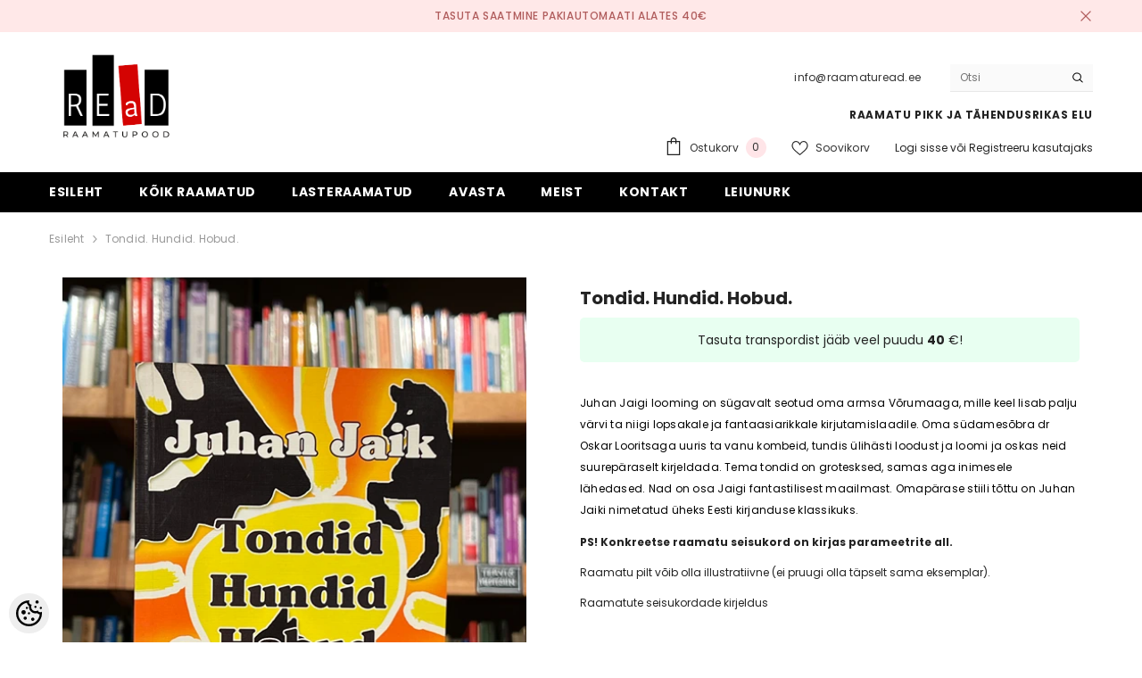

--- FILE ---
content_type: text/html; charset=UTF-8
request_url: https://www.raamaturead.ee/et/a/tondid.-hundid.-hobud.
body_size: 37219
content:
<!DOCTYPE html>
<!--[if IE 7]>                  <html class="ie7 no-js"  dir="ltr" lang="et">     <![endif]-->
<!--[if lte IE 8]>              <html class="ie8 no-js"  dir="ltr" lang="et">    <![endif]-->
<!--[if (gte IE 9)|!(IE)]><!-->
<html class="not-ie no-js" dir="ltr" lang="et">
<!--<![endif]-->
<head>
	<title>Tondid. Hundid. Hobud. | Kasutatud raamat | REaD</title>
<meta charset="utf-8">
<meta name="keywords" content="Tondid. Hundid. Hobud., Juhan Jaik, kasutatud raamat, kasutatud raamatud, vanaraamat, vanad raamatud, vana raamat, raamat, raamat ostan, raamat müüa, osta" />
<meta name="description" content="Juhan Jaik &quot;Tondid. Hundid. Hobud.&quot; kasutatud raamat. Lai valik uusi ja kasutatud raamatuid soodsa hinnaga. REaD - raamatu pikk ja väärikas elu. Vaata e-raamatupoodi" />
<meta name="author" content="REaD" />
<meta name="generator" content="ShopRoller.com" />
<meta name="csrf-token" content="mhzLhgU7k1A3Hg1aojHUfgAsB7SiaFhuBeIP2sNv" />

<meta property="og:type" content="website" />
<meta property="og:title" content="Tondid. Hundid. Hobud." />
<meta property="og:image" content="http://www.raamaturead.ee/media/read-raamatupood/280724/kasutatud-raamat_Tondid-Hundid-Hobud-Juhan-Jaik.webp?_t=1722159219" />
<meta property="og:url" content="https://www.raamaturead.ee/et/a/tondid.-hundid.-hobud." />
<meta property="og:site_name" content="REaD" />
<meta property="og:description" content="Juhan Jaik &quot;Tondid. Hundid. Hobud.&quot; kasutatud raamat. Lai valik uusi ja kasutatud raamatuid soodsa hinnaga. REaD - raamatu pikk ja väärikas elu. Vaata e-raamatupoodi" />

<base href="https://www.raamaturead.ee/et/" />
<meta name="viewport" content="width=device-width, initial-scale=1.0" />

<link rel="icon" href="https://www.raamaturead.ee/media/read-raamatupood/product/read(13).png" />


<link rel="preconnect" href="https://fonts.googleapis.com">
<link rel="preconnect" href="https://fonts.gstatic.com" crossorigin>
<link href="https://fonts.googleapis.com/css2?family=Poppins:wght@100;200;300;400;500;700;800&display=swap" rel="stylesheet">


<link rel="stylesheet" href="https://www.raamaturead.ee/skin/ella-2/css/all-2922.css">
<link href="https://cdn.shoproller.com/assets/fontawesome-pro-5.6.3/css/all.min.css" rel="stylesheet">


<script type="text/javascript" src="https://www.raamaturead.ee/skin/ella-2/js/all-2922.js"></script>


<style id="tk-theme-configurator-css" type="text/css">
</style>
<style id="tk-custom-css" type="text/css">
.site-nav-link {
    text-transform: none;
}

.halo-block-fullwidth-banner .content-box--right {
    display: none;
}

.halo-block-header .text-underline span.text,
.product-layout-default .halo-productView-right .productView-title,
.previewCartItem-content span.text,
.halo-sidebar_menu .site-nav-mobile.nav .menu-lv-item .menu-lv-1__action
{
	text-transform: none;	
}

.product-card .card-action {
    z-index: 99;
}

.product-layout-default .productView-information .halo-productView-left {
    width: calc(100% - 620px);
}

.product-layout-default .productView-information .halo-productView-right {
    width: 620px;
	max-width:100%;
}



.brand-name-product-title {
    color: #959595;
    font-size: 11px;
    font-style: italic;
    line-height: 110%;
    margin-bottom: 10px;
}

.has-stickyHeader .header-default .header-top {
    display: block;
}

@media only screen and (max-width: 640px) {
	.product-layout-default .productView-information .halo-productView-left {
		width: 100%;
	}
}
</style>


<script type="text/javascript">
if(!Roller) var Roller = {};
Roller.config = new Array();
Roller.config['base_url'] = 'https://www.raamaturead.ee/et/';
Roller.config['base_path'] = '/';
Roller.config['cart/addtocart/after_action'] = '1';
Roller.config['skin_url'] = 'https://www.raamaturead.ee/skin/ella-2/';
Roller.config['translate-fill_required_fields'] = 'Palun täida kõik kohustuslikud väljad';
Roller.t = {"form_error_fill_required_fields":"Palun t\u00e4ida k\u00f5ik kohustuslikud v\u00e4ljad","cart_error_no_items_selected":"Vali tooted!"}
</script>


            <!-- Global Site Tag (gtag.js) - Google Analytics -->
        <script type="text/javascript">
            window.dataLayer = window.dataLayer || [];
            function gtag(){dataLayer.push(arguments);}
            gtag('consent', 'default', {
                'ad_user_data': 'denied',
                'ad_personalization': 'denied',
                'ad_storage': 'denied',
                'analytics_storage': 'denied',
                'wait_for_update': 500,
              });
            gtag('js', new Date());

            gtag('config', 'G-ZDC1FW0MXY' );
        </script>
        <script type="text/javascript" async src="https://www.googletagmanager.com/gtag/js?id=G-ZDC1FW0MXY"></script>
        <script>
        /*
         *   Called when consent changes. Assumes that consent object contains keys which
         *   directly correspond to Google consent types.
         */
        const googleUserConsentListener = function() {
            let consent = this.options;
            gtag('consent', 'update', {
                'ad_user_data': consent.marketing,
                'ad_personalization': consent.marketing,
                'ad_storage': consent.marketing,
                'analytics_storage': consent.analytics
            });
        };

        $('document').ready(function(){
            Roller.Events.on('onUserConsent', googleUserConsentListener);
        });
    </script>
    <!-- Global Site Tag (gtag.js) - Google Analytics Events -->
            <script type="text/javascript"">
                    gtag('event', 'view_item', {"currency":"EUR","value":5,"items":[{"item_id":"19338","item_name":"Tondid. Hundid. Hobud.","item_brand":"Juhan Jaik","price":5,"discount":0,"item_category":"KÕIK RAAMATUD","item_category1":"Ilukirjandus","item_category2":"Klassika: eesti autorid"}]});
                </script>
    
    <!-- Global Site Tag (gtag.js) - Google Analytics Event listeners -->
	        <script type="text/javascript">
            let currency = "eur".toUpperCase();
            let shop = "";

            $(document).bind('sr:cart.changed', function(event, options) {
                let categories = [];
                //if product qty is positive then add
                if (!options || options.quantity_added_to_cart <= 0)
                {
                    //no track remove_from_cart
                    return;
                }

                //take product first category path(taxonomy)
                if (options.product_categories.length > 0)
                {
                    let category_parts = options.product_categories[0].split(" > ")
                    if (category_parts.length > 0) {
                        categories = categories.concat(category_parts);
                    }
                }
                gtag('event', 'add_to_cart', {
                    currency: currency,
                    value: options.product_price * options.quantity_added_to_cart,
                    items: [
                        {
                            item_id: options.product_sku,
                            item_name: options.product_title,
                            affiliation: shop,
                            item_brand: options.product_brand,
                            item_category: categories[0],
                            item_category2: categories[1],
                            item_category3: categories[2],
                            item_category4: categories[3],
                            item_category5: categories[4],
                            price: options.product_price,
                            quantity: options.quantity_added_to_cart
                        }
                    ]
                })
            })
        </script>
	    <!-- Facebook Pixel Code -->
        <script type="text/javascript">
        !function(f,b,e,v,n,t,s)
        {if(f.fbq)return;n=f.fbq=function(){n.callMethod?
            n.callMethod.apply(n,arguments):n.queue.push(arguments)};
            if(!f._fbq)f._fbq=n;n.push=n;n.loaded=!0;n.version='2.0';
            n.queue=[];t=b.createElement(e);t.async=!0;
            t.src=v;s=b.getElementsByTagName(e)[0];
            s.parentNode.insertBefore(t,s)}(window, document,'script',
            'https://connect.facebook.net/en_US/fbevents.js');
        fbq('consent', 'revoke');
        fbq('init', '1718572738691852');
        fbq('track', 'PageView');
    </script>
    <noscript>
        <img height="1" width="1" style="display:none"
                   src="https://www.facebook.com/tr?id=1718572738691852&ev=PageView&noscript=1"/>
    </noscript>
    
    <script>
        /*
		 *   Called when consent changes. Assumes that consent object contains keys which
		 *   directly correspond to Google consent types.
		 */
        const fbConsentListener = function() {
            let consent = this.options;
            if (consent.analytics == 'granted')
            {

                fbq('consent', 'grant');
            }
        };

        $('document').ready(function(){
            Roller.Events.on('onUserConsent', fbConsentListener);
        });
    </script>

        <script type="text/javascript">
		        fbq('track', 'ViewContent', {"content_ids":["19338"],"content_category":"Products","content_type":"product","value":5.0000480000000005,"currency":"EUR"});
		    </script>
    
    <!--  Facebook Pixel event listeners  -->
	        <script type="text/javascript">
            $(function(){
                                Roller.Events.on('roller:add-to-cart', 
				function() {
									
					if (this.options.length == 0) {
						return true;
					}
					
					if (!$.isArray(this.options)) {
						//wrap event options to array
						this.options = [this.options];
					}
					
					var data = {
						content_type : 'product',
						currency : 'EUR',
						value : 0,
						contents : []
					};
					
					//event value counter
					event_value = 0;
					
					$.each(this.options, function() {
						event_value = event_value + (this.product_price_value * this.qty); 
						data.contents.push({
							id : this.product_sku,
							item_price : this.product_price_value,
							quantity : this.qty,
						})	
					});
					
					//push event value
					data.value = event_value;
					
					fbq('track', 'AddToCart', data);
				}
				
			);
                            });
        </script>
	    <!-- End Facebook Pixel Code -->





<!-- Konfiguraator -->



<style>
.configurator-sr-button svg{
	width: 24px;
	height: 24px;
	stroke: none;	
}
	
.configurator-sr-button.close-conf-button {
	top: -5px;
	right: 120px;
	position: absolute;
	opacity:0;
	visibility:hidden;	
}
.configurator-sr-button.admin-conf-button{
	top: -5px;
	right: 60px;
	position: absolute;
	opacity:0;
	visibility:hidden;
}	

	.conf-sr-inner .slick-arrow.slick-prev, .conf-sr-inner .slick-arrow.slick-next{
		display:none !important;
	}
	

#main-color-1-picker {
    padding: 0px;
    line-height: 100%;
    right: 10px;
    top: 8px;
    border: 0;
    cursor: pointer;
}	
	
</style>







		
	






<div id="dynamic-styles-srs-conf">
	
	
	
	

<style>

:root {
	--primary-color-h: 0;
 	--primary-color-s: 0%;
	--primary-color-l: 0%;
  	--primary: hsl(var(--primary-color-h), var( --primary-color-s), calc(var(--primary-color-l) + 0%));
	--primary-darken:  hsl(var(--primary-color-h), var( --primary-color-s), calc(var(--primary-color-l) - 5%));
	--primary-lighten:  hsl(var(--primary-color-h), var( --primary-color-s), calc(var(--primary-color-l) + 40%));
	--rgbColor: rgba(0, 0, 0, 0.4);
	--rgbred: 0;
	--rgbgreen: 0;
	--rgblue: 0	
}
	
.button.button-1{
    background-color: var(--primary);
	border-color: var(--primary);
}
	

.button.button-1:hover {
    background-color: #ffffff;
    border-color: var(--primary);
    color: var(--primary);
}	
	
.product-card .card-action .button {
    background: #ffffff;
    border-color: var(--primary);
    color: var(--primary);	
}
	
.product-card .card-product__group .card-product__group-item svg {
	fill: var(--primary);
}	
	
.product-card .card-product__group .card-icon.wishlist-added {
    background: var(--primary);
}	

.product-card .card-action .button:hover {
    background: var(--primary);
    color: #ffffff;
}
	
	
.header-bottom {
   background: var(--primary);
}
	
.button.button-2 {
    border-color: var(--primary);
    color: var(--primary);	
}	
	
.productView-tab .nav-tabs .nav-link.active {
    color: var(--primary);
    background-color: #fff;
    border-color: var(--primary);
}	
	
	.productView-tab .nav-tabs .nav-item .nav-link::after{
		background: var(--primary);	
	}	

.button.button-2:hover {
    background-color: var(--primary);
    border-color: var(--primary);
}	
	
	
	
.itemside a.title:hover {
    color: var(--primary);
}	
	
.btn-light:not(:disabled):not(.disabled):active, .btn-light:not(:disabled):not(.disabled).active, .show > .btn-light.dropdown-toggle {
    color: #212529;
    background-color: var(--primary-lighten);
    border-color: var(--primary);
}	
	
.search-header {
	border: 2px solid var(--primary);
}
	
.section-footer ul a:hover, a:hover, .navbar-main .nav-link:hover, .dropdown-large a:hover, .list-menu a:hover, .btn-light.active i,[class*=card-product] a.title:hover, .nav-home-aside .menu-category a:hover {
	color: var(--primary);
}	

.dropdown-item.active, .dropdown-item:active {
	background-color: var(--primary);
}	
	
.custom-control-input:checked ~ .custom-control-label::before {
	border-color: var(--primary);
	background-color: var(--primary);
}	
	
.hover-border-primary:hover, .gallery-wrap .thumbs-wrap .item-thumb:hover {
	border-color: var(--primary) !important;
}	
	
.btn-primary:not(:disabled):not(.disabled):active, .btn-primary:not(:disabled):not(.disabled).active, .show > .btn-primary.dropdown-toggle {
    color: #fff;
    background-color: var(--primary-darken);
    border-color: var(--primary-darken);
}		
	
.form-control:focus {
    border-color: var(--primary);
    outline: 0;
	box-shadow: 0 0 0 0.2rem rgb(var(--rgbred) var(--rgbgreen) var(--rgblue) / 25%);
}	
	
.bg-light {
    background-color: rgb(var(--rgbred) var(--rgbgreen) var(--rgblue) / 25%) !important;
}	
	
.btn-primary:focus, .btn-primary.focus {
    box-shadow: 0 0 0 0.2rem rgb(var(--rgbred) var(--rgbgreen) var(--rgblue) / 50%) !important;
}	

.btn-link:hover{
	 color: var(--primary);
}
	
	
#searchMobileOpen.btn-light i, #openMobileCategories.btn-light i{
	color: #fff !important;
}	


	

	
</style>	
</div>	


	




<script>
	function HEXtoHSL(hex) {
		hex = hex.replace(/#/g, '');
		if (hex.length === 3) {
			hex = hex.split('').map(function (hex) {
				return hex + hex;
			}).join('');
		}
		var result = /^([a-f\d]{2})([a-f\d]{2})([a-f\d]{2})[\da-z]{0,0}$/i.exec(hex);
		if (!result) {
			return null;
		}
		var r = parseInt(result[1], 16);
		var g = parseInt(result[2], 16);
		var b = parseInt(result[3], 16);
		r /= 255, g /= 255, b /= 255;
		var max = Math.max(r, g, b),
			min = Math.min(r, g, b);
		var h, s, l = (max + min) / 2;
		if (max == min) {
			h = s = 0;
		} else {
			var d = max - min;
			s = l > 0.5 ? d / (2 - max - min) : d / (max + min);
			switch (max) {
			case r:
				h = (g - b) / d + (g < b ? 6 : 0);
				break;
			case g:
				h = (b - r) / d + 2;
				break;
			case b:
				h = (r - g) / d + 4;
				break;
			}
			h /= 6;
		}
		s = s * 100;
		s = Math.round(s);
		l = l * 100;
		l = Math.round(l);
		h = Math.round(360 * h);

		return {
			h: h,
			s: s,
			l: l
		};
	}	
</script>	




</head>

<body class="browser-chrome browser-chrome-131.0.0.0 tk-language-et_EE page-template-page-1column content-template-content-product tk-product-page">

<div id="fb-root"></div>
<script type="text/plain" data-category="analytics" async defer crossorigin="anonymous" src="https://connect.facebook.net/et_EE/sdk.js#xfbml=1&version=v11.0&appId=386731248061277&autoLogAppEvents=1"></script>




<section class="topbar-announcement-slot slot-default  ">
    <div class="slot-html-content" data-sra-edit-section="{&quot;id&quot;:&quot;topbar-announcement&quot;,&quot;title&quot;:&quot;Add content&quot;,&quot;status&quot;:&quot;published&quot;,&quot;data_fields&quot;:[{&quot;id&quot;:&quot;html_content&quot;,&quot;type&quot;:&quot;html&quot;,&quot;title&quot;:&quot;Content&quot;,&quot;default&quot;:&quot;MID-SEASON SALE UP TO 70% OFF. &lt;a href=\&quot;#\&quot; title=\&quot;Shop Now\&quot;&gt;SHOP NOW&lt;\/a&gt;&quot;}],&quot;data&quot;:{&quot;html_content&quot;:&quot;&lt;p&gt;Tasuta saatmine pakiautomaati alates 40\u20ac&lt;\/p&gt;&quot;},&quot;is_visible&quot;:true}">
                    <div class="announcement-bar">
                <div class="container container-1170">
                    <div class="row">
                        <div class="announcement-bar__message text-center uppercase" style="opacity: 1;">
                            <div class="message">
                                <p>Tasuta saatmine pakiautomaati alates 40€</p>                            </div>
                            <a href="#" class="announcement-close clearfix" data-close-announcement="" title="Close">
                                














<svg xmlns="http://www.w3.org/2000/svg" viewBox="0 0 48 48">
	<path d="M 38.982422 6.9707031 A 2.0002 2.0002 0 0 0 37.585938 7.5859375 L 24 21.171875 L 10.414062 7.5859375 A 2.0002 2.0002 0 0 0 8.9785156 6.9804688 A 2.0002 2.0002 0 0 0 7.5859375 10.414062 L 21.171875 24 L 7.5859375 37.585938 A 2.0002 2.0002 0 1 0 10.414062 40.414062 L 24 26.828125 L 37.585938 40.414062 A 2.0002 2.0002 0 1 0 40.414062 37.585938 L 26.828125 24 L 40.414062 10.414062 A 2.0002 2.0002 0 0 0 38.982422 6.9707031 z"></path>
</svg>
 






















                            </a>
                        </div>
                    </div>
                </div>
            </div>
            </div>
</section>
	
<header class="header header-default animate" data-header-sticky>
	<div class="header-top">
		<div class="container container-1170">
			<div class="header-top--wrapper clearfix">
										<div class="header-top--left header__logo text-left clearfix">
						<div class="header__heading">
							<a href="https://www.raamaturead.ee/et/home" class="header__heading-link focus-inset">
																	<img src="https://www.raamaturead.ee/media/read-raamatupood/product/Screen Shot 2025-11-16 at 10.54.21.png" alt="REaD" />
															</a>
						</div>
					</div>
					<div class="header-top--right header__icons text-right clearfix">	
						<div class="header-top-right-group">             
														<div class="customer-service-text">
								
<section class="slot-default  ">
	<div class="slot-html-content" data-sra-edit-section="{&quot;id&quot;:&quot;header-customer-service&quot;,&quot;title&quot;:&quot;Customer support&quot;,&quot;data_fields&quot;:[{&quot;id&quot;:&quot;customer-support-title&quot;,&quot;type&quot;:&quot;text&quot;,&quot;title&quot;:&quot;Pealkiri&quot;,&quot;default&quot;:&quot;Klienditeenindus&quot;},{&quot;id&quot;:&quot;customer-support-number&quot;,&quot;type&quot;:&quot;text&quot;,&quot;title&quot;:&quot;Telefon&quot;,&quot;default&quot;:&quot;60593800-ELLA&quot;}],&quot;data&quot;:{&quot;customer-support-title&quot;:&quot;info@raamaturead.ee&quot;,&quot;customer-support-number&quot;:&quot;&quot;},&quot;status&quot;:&quot;published&quot;,&quot;is_visible&quot;:true}">	
								info@raamaturead.ee 		
			</div>	
</section>	
							</div>
																
														
<div class="header-search">
	<div class="header-search__form">
	<form action="https://www.raamaturead.ee/et/search" method="get" class="search-bar" role="search">
		
						<input type="hidden" name="page" value="1" />
				
	   <input type="search" name="q" value="" placeholder="Otsi" class="enterkey autoclear input-group-field header-search__input" autocomplete="off" />
	   <button type="submit" class="button icon-search button-search">
		  <svg data-icon="search" viewBox="0 0 512 512" width="100%" height="100%">
			 <path d="M495,466.2L377.2,348.4c29.2-35.6,46.8-81.2,46.8-130.9C424,103.5,331.5,11,217.5,11C103.4,11,11,103.5,11,217.5   S103.4,424,217.5,424c49.7,0,95.2-17.5,130.8-46.7L466.1,495c8,8,20.9,8,28.9,0C503,487.1,503,474.1,495,466.2z M217.5,382.9   C126.2,382.9,52,308.7,52,217.5S126.2,52,217.5,52C308.7,52,383,126.3,383,217.5S308.7,382.9,217.5,382.9z"></path>
		  </svg>
	   </button>
	</form>
	</div>
</div>

						</div>			
						<div class="free-shipping-text uppercase">
							
<section class="slot-default  ">
	<div class="slot-html-content" data-sra-edit-section="{&quot;id&quot;:&quot;header-free-transport&quot;,&quot;title&quot;:&quot;Add content&quot;,&quot;data_fields&quot;:[{&quot;id&quot;:&quot;html_content&quot;,&quot;type&quot;:&quot;text&quot;,&quot;title&quot;:&quot;Content&quot;,&quot;default&quot;:&quot;Free shipping on all orders. No minimum purchase&quot;}],&quot;data&quot;:{&quot;html_content&quot;:&quot;RAAMATU PIKK JA T\u00c4HENDUSRIKAS ELU&quot;},&quot;status&quot;:&quot;published&quot;,&quot;is_visible&quot;:true}">	
					RAAMATU PIKK JA TÄHENDUSRIKAS ELU			</div>	
</section>	
                        </div>
						

<div class="header__iconItem header__group">
	
	<a href="javascript:void(0)" class="header__icon header__icon--cart link link-underline focus-inset" id="cart-icon-bubble" data-open-cart-sidebar="">
		

<svg viewBox="0 0 30 30" class="icon icon-cart" enable-background="new 0 0 30 30">
   <g>
      <g>
         <path d="M20,6V5c0-2.761-2.239-5-5-5s-5,2.239-5,5v1H4v24h22V6H20z M12,5c0-1.657,1.343-3,3-3s3,1.343,3,3v1h-6V5z M24,28H6V8h4v3    h2V8h6v3h2V8h4V28z"></path>
      </g>
   </g>
</svg>













 






















		<span class="text">Ostukorv</span>
		<div class="cart-count-bubble">
			<span class="text-count" aria-hidden="true" data-cart-count="">
				<div class="ajax-update-minicart-counter-count-mobile">
											0
									</div>
			</span>
		</div>
	</a>
	
	
			
		<a href="https://www.raamaturead.ee/et/account/wishlist" class="header__icon header__icon--wishlist link link-underline focus-inset">
			












	<svg viewBox="0 0 512 512" class="icon icon-wishlist">
	   <g>
		  <g>
			 <path d="M474.644,74.27C449.391,45.616,414.358,29.836,376,29.836c-53.948,0-88.103,32.22-107.255,59.25
				c-4.969,7.014-9.196,14.047-12.745,20.665c-3.549-6.618-7.775-13.651-12.745-20.665c-19.152-27.03-53.307-59.25-107.255-59.25
				c-38.358,0-73.391,15.781-98.645,44.435C13.267,101.605,0,138.213,0,177.351c0,42.603,16.633,82.228,52.345,124.7
				c31.917,37.96,77.834,77.088,131.005,122.397c19.813,16.884,40.302,34.344,62.115,53.429l0.655,0.574
				c2.828,2.476,6.354,3.713,9.88,3.713s7.052-1.238,9.88-3.713l0.655-0.574c21.813-19.085,42.302-36.544,62.118-53.431
				c53.168-45.306,99.085-84.434,131.002-122.395C495.367,259.578,512,219.954,512,177.351
				C512,138.213,498.733,101.605,474.644,74.27z M309.193,401.614c-17.08,14.554-34.658,29.533-53.193,45.646
				c-18.534-16.111-36.113-31.091-53.196-45.648C98.745,312.939,30,254.358,30,177.351c0-31.83,10.605-61.394,29.862-83.245
				C79.34,72.007,106.379,59.836,136,59.836c41.129,0,67.716,25.338,82.776,46.594c13.509,19.064,20.558,38.282,22.962,45.659
				c2.011,6.175,7.768,10.354,14.262,10.354c6.494,0,12.251-4.179,14.262-10.354c2.404-7.377,9.453-26.595,22.962-45.66
				c15.06-21.255,41.647-46.593,82.776-46.593c29.621,0,56.66,12.171,76.137,34.27C471.395,115.957,482,145.521,482,177.351
				C482,254.358,413.255,312.939,309.193,401.614z"></path>
		  </g>
	   </g>
	</svg>


 






















			<span class="text"> Soovikorv</span>
		</a>
		
	
	
			
		<div class="customer-links">
		<a class="header__link--account link-underline" id="customer_login_link" href="#" data-open-auth-sidebar="">
			<span class="text">Logi sisse</span>
		</a>
		<span class="or-text">või</span>
		<a class="header__link--account link-underline" id="customer_register_link" href="https://www.raamaturead.ee/et/account/register">
			<span class="text">Registreeru kasutajaks</span>
		</a>	
		</div>
			
	
	
</div>					</div>	
			</div>
		</div>
	</div>
	<div class="header-bottom">
		<div class="main-menu">
	<div class="header-bottom--wrapper">
		<div class="header-log-fixed">
			<a href="https://www.raamaturead.ee/et/home" class="header__heading-link focus-inset">
									<img src="https://www.raamaturead.ee/media/read-raamatupood/product/Screen Shot 2025-11-16 at 10.54.21.png" alt="REaD" />
							</a>
		</div>	
		
				<div class="container container-1170">
			<nav class="header__inline-menu">
				<ul class="list-menu list-menu--inline text-left">
																<li class="menu-lv-item menu-lv-1 text-left">
							<a class="menu-lv-1__action header__menu-item list-menu__item link focus-inset menu_mobile_link" href="https://www.raamaturead.ee/et/home">
								<span class="text header__active-menu-item">Esileht</span>
							</a>
						</li>
										
																<li class="menu-lv-item menu-lv-1 text-left has-megamenu dropdown block_layout--custom_width">
							<a class="menu-lv-1__action header__menu-item list-menu__item link focus-inset menu_mobile_link" href="https://www.raamaturead.ee/et/c/koik-raamatud">
								<span class="text header__active-menu-item">KÕIK RAAMATUD</span>
							</a>
							


<div class="menu-dropdown custom-scrollbar megamenu_style_2 custom-product">
	<div class="container container-1170">
		<div class="menu-dropdown__wrapper">
			
			<div class="row">
				
				<div class="col-12 col-lg-8">
					<div class="row">
						
																																																									<div class="site-nav dropdown col-12 col-lg-4 submenu-area-14">
									<div class="site-nav-list">
										<a href="https://www.raamaturead.ee/et/c/ilukirjandus-2" class="site-nav-title uppercase">
											<span class="text">Ilukirjandus</span>
										</a>
																				<div class="site-nav-sub">
										<ul class="list-unstyled">
																							<li class="site-nav-item text-left">
													<a href="https://www.raamaturead.ee/et/c/novellid-ja-jutustused" class="site-nav-link link link-underline" aria-current="page"><span class="text"><span class="text">Novellid ja jutustused</span></span></a>
												</li>
																							<li class="site-nav-item text-left">
													<a href="https://www.raamaturead.ee/et/c/luule-eesti-autorid" class="site-nav-link link link-underline" aria-current="page"><span class="text"><span class="text">Luule: eesti autorid</span></span></a>
												</li>
																							<li class="site-nav-item text-left">
													<a href="https://www.raamaturead.ee/et/c/luule-valisautorid" class="site-nav-link link link-underline" aria-current="page"><span class="text"><span class="text">Luule: välisautorid</span></span></a>
												</li>
																							<li class="site-nav-item text-left">
													<a href="https://www.raamaturead.ee/et/c/naitekirjandus" class="site-nav-link link link-underline" aria-current="page"><span class="text"><span class="text">Näitekirjandus</span></span></a>
												</li>
																							<li class="site-nav-item text-left">
													<a href="https://www.raamaturead.ee/et/c/biograafiline-romaan-1" class="site-nav-link link link-underline" aria-current="page"><span class="text"><span class="text">Biograafiline romaan</span></span></a>
												</li>
																							<li class="site-nav-item text-left">
													<a href="https://www.raamaturead.ee/et/c/ajalooline-romaan" class="site-nav-link link link-underline" aria-current="page"><span class="text"><span class="text">Ajalooline romaan</span></span></a>
												</li>
																							<li class="site-nav-item text-left">
													<a href="https://www.raamaturead.ee/et/c/ajaviite-ja-armastusromaan" class="site-nav-link link link-underline" aria-current="page"><span class="text"><span class="text">Ajaviite- ja armastusromaan</span></span></a>
												</li>
																							<li class="site-nav-item text-left">
													<a href="https://www.raamaturead.ee/et/c/autobiograafiline-romaan" class="site-nav-link link link-underline" aria-current="page"><span class="text"><span class="text">Autobiograafiline romaan</span></span></a>
												</li>
																							<li class="site-nav-item text-left">
													<a href="https://www.raamaturead.ee/et/c/klassika-eesti-autorid" class="site-nav-link link link-underline" aria-current="page"><span class="text"><span class="text">Klassika: eesti autorid</span></span></a>
												</li>
																							<li class="site-nav-item text-left">
													<a href="https://www.raamaturead.ee/et/c/klassika-valisautorid" class="site-nav-link link link-underline" aria-current="page"><span class="text"><span class="text">Klassika: välisautorid</span></span></a>
												</li>
																							<li class="site-nav-item text-left">
													<a href="https://www.raamaturead.ee/et/c/kaasaegne-eesti-autorid" class="site-nav-link link link-underline" aria-current="page"><span class="text"><span class="text">Kaasaegne: eesti autorid</span></span></a>
												</li>
																							<li class="site-nav-item text-left">
													<a href="https://www.raamaturead.ee/et/c/kaasaegne-valisautorid" class="site-nav-link link link-underline" aria-current="page"><span class="text"><span class="text">Kaasaegne: välisautorid</span></span></a>
												</li>
																							<li class="site-nav-item text-left">
													<a href="https://www.raamaturead.ee/et/c/krimi-ja-ponevus" class="site-nav-link link link-underline" aria-current="page"><span class="text"><span class="text">Krimi ja põnevus</span></span></a>
												</li>
																							<li class="site-nav-item text-left">
													<a href="https://www.raamaturead.ee/et/c/ulme-ja-oudus" class="site-nav-link link link-underline" aria-current="page"><span class="text"><span class="text">Ulme ja õudus</span></span></a>
												</li>
																					</ul>
										</div>
																			</div>	
								</div>
																																																									<div class="site-nav dropdown col-12 col-lg-4 submenu-area-13">
									<div class="site-nav-list">
										<a href="https://www.raamaturead.ee/et/c/kultuur-ja-uhiskond" class="site-nav-title uppercase">
											<span class="text">Kultuur ja ühiskond</span>
										</a>
																				<div class="site-nav-sub">
										<ul class="list-unstyled">
																							<li class="site-nav-item text-left">
													<a href="https://www.raamaturead.ee/et/c/ajalugu-ja-poliitika" class="site-nav-link link link-underline" aria-current="page"><span class="text"><span class="text">Ajalugu ja poliitika</span></span></a>
												</li>
																							<li class="site-nav-item text-left">
													<a href="https://www.raamaturead.ee/et/c/kultuur-ja-uhiskond-1" class="site-nav-link link link-underline" aria-current="page"><span class="text"><span class="text">Kultuur ja ühiskond</span></span></a>
												</li>
																							<li class="site-nav-item text-left">
													<a href="https://www.raamaturead.ee/et/c/kunst-ja-arhitektuur" class="site-nav-link link link-underline" aria-current="page"><span class="text"><span class="text">Kunst ja arhitektuur</span></span></a>
												</li>
																							<li class="site-nav-item text-left">
													<a href="https://www.raamaturead.ee/et/c/majandus-ja-ari-1" class="site-nav-link link link-underline" aria-current="page"><span class="text"><span class="text">Majandus ja äri</span></span></a>
												</li>
																							<li class="site-nav-item text-left">
													<a href="https://www.raamaturead.ee/et/c/usundid-ja-religioon" class="site-nav-link link link-underline" aria-current="page"><span class="text"><span class="text">Usundid ja religioon</span></span></a>
												</li>
																							<li class="site-nav-item text-left">
													<a href="https://www.raamaturead.ee/et/c/oigus" class="site-nav-link link link-underline" aria-current="page"><span class="text"><span class="text">Õigus</span></span></a>
												</li>
																							<li class="site-nav-item text-left">
													<a href="https://www.raamaturead.ee/et/c/filosoofia-1" class="site-nav-link link link-underline" aria-current="page"><span class="text"><span class="text">Filosoofia</span></span></a>
												</li>
																							<li class="site-nav-item text-left">
													<a href="https://www.raamaturead.ee/et/c/teater-muusika-kino" class="site-nav-link link link-underline" aria-current="page"><span class="text"><span class="text">Teater, muusika, kino</span></span></a>
												</li>
																							<li class="site-nav-item text-left">
													<a href="https://www.raamaturead.ee/et/c/folkloor-ja-mutoloogia" class="site-nav-link link link-underline" aria-current="page"><span class="text"><span class="text">Folkloor ja mütoloogia</span></span></a>
												</li>
																							<li class="site-nav-item text-left">
													<a href="https://www.raamaturead.ee/et/c/asukohalood-ja-organisatsioonid" class="site-nav-link link link-underline" aria-current="page"><span class="text"><span class="text">Asukohalood ja organisatsioonid</span></span></a>
												</li>
																							<li class="site-nav-item text-left">
													<a href="https://www.raamaturead.ee/et/c/kirjandus" class="site-nav-link link link-underline" aria-current="page"><span class="text"><span class="text">Kirjandus</span></span></a>
												</li>
																							<li class="site-nav-item text-left">
													<a href="https://www.raamaturead.ee/et/c/rahandus-ja-investeerimine" class="site-nav-link link link-underline" aria-current="page"><span class="text"><span class="text">Rahandus ja investeerimine</span></span></a>
												</li>
																							<li class="site-nav-item text-left">
													<a href="https://www.raamaturead.ee/et/c/biograafiad-ja-memuaarid" class="site-nav-link link link-underline" aria-current="page"><span class="text"><span class="text">Biograafiad ja memuaarid</span></span></a>
												</li>
																					</ul>
										</div>
																			</div>	
								</div>
																																																									<div class="site-nav dropdown col-12 col-lg-4 submenu-area-6">
									<div class="site-nav-list">
										<a href="https://www.raamaturead.ee/et/c/kodu-ja-aed" class="site-nav-title uppercase">
											<span class="text">Kodu ja aed</span>
										</a>
																				<div class="site-nav-sub">
										<ul class="list-unstyled">
																							<li class="site-nav-item text-left">
													<a href="https://www.raamaturead.ee/et/c/aiandus-ja-talupidamine" class="site-nav-link link link-underline" aria-current="page"><span class="text"><span class="text">Aiandus ja talupidamine</span></span></a>
												</li>
																							<li class="site-nav-item text-left">
													<a href="https://www.raamaturead.ee/et/c/ehitus-ja-remont" class="site-nav-link link link-underline" aria-current="page"><span class="text"><span class="text">Ehitus ja remont</span></span></a>
												</li>
																							<li class="site-nav-item text-left">
													<a href="https://www.raamaturead.ee/et/c/kasitoo-ja-meisterdamine" class="site-nav-link link link-underline" aria-current="page"><span class="text"><span class="text">Käsitöö ja meisterdamine</span></span></a>
												</li>
																							<li class="site-nav-item text-left">
													<a href="https://www.raamaturead.ee/et/c/varia" class="site-nav-link link link-underline" aria-current="page"><span class="text"><span class="text">Varia</span></span></a>
												</li>
																							<li class="site-nav-item text-left">
													<a href="https://www.raamaturead.ee/et/c/lemmikloomad" class="site-nav-link link link-underline" aria-current="page"><span class="text"><span class="text">Lemmikloomad</span></span></a>
												</li>
																							<li class="site-nav-item text-left">
													<a href="https://www.raamaturead.ee/et/c/toataimed" class="site-nav-link link link-underline" aria-current="page"><span class="text"><span class="text">Toataimed</span></span></a>
												</li>
																					</ul>
										</div>
																			</div>	
								</div>
																																																									<div class="site-nav dropdown col-12 col-lg-4 submenu-area-8">
									<div class="site-nav-list">
										<a href="https://www.raamaturead.ee/et/c/keha-ja-hing" class="site-nav-title uppercase">
											<span class="text">Keha ja hing</span>
										</a>
																				<div class="site-nav-sub">
										<ul class="list-unstyled">
																							<li class="site-nav-item text-left">
													<a href="https://www.raamaturead.ee/et/c/esoteerika-ja-astroloogia" class="site-nav-link link link-underline" aria-current="page"><span class="text"><span class="text">Esoteerika ja astroloogia</span></span></a>
												</li>
																							<li class="site-nav-item text-left">
													<a href="https://www.raamaturead.ee/et/c/eneseareng" class="site-nav-link link link-underline" aria-current="page"><span class="text"><span class="text">Eneseareng</span></span></a>
												</li>
																							<li class="site-nav-item text-left">
													<a href="https://www.raamaturead.ee/et/c/psuhholoogia-ja-psuhhiaatria" class="site-nav-link link link-underline" aria-current="page"><span class="text"><span class="text">Psühholoogia ja psühhiaatria</span></span></a>
												</li>
																							<li class="site-nav-item text-left">
													<a href="https://www.raamaturead.ee/et/c/rahvameditsiin" class="site-nav-link link link-underline" aria-current="page"><span class="text"><span class="text">Rahvameditsiin</span></span></a>
												</li>
																							<li class="site-nav-item text-left">
													<a href="https://www.raamaturead.ee/et/c/tervis" class="site-nav-link link link-underline" aria-current="page"><span class="text"><span class="text">Tervis</span></span></a>
												</li>
																							<li class="site-nav-item text-left">
													<a href="https://www.raamaturead.ee/et/c/perekond-ja-lapsed" class="site-nav-link link link-underline" aria-current="page"><span class="text"><span class="text">Perekond ja lapsed</span></span></a>
												</li>
																							<li class="site-nav-item text-left">
													<a href="https://www.raamaturead.ee/et/c/suhted-ja-seksuaalsus" class="site-nav-link link link-underline" aria-current="page"><span class="text"><span class="text">Suhted ja seksuaalsus</span></span></a>
												</li>
																							<li class="site-nav-item text-left">
													<a href="https://www.raamaturead.ee/et/c/vaimsus" class="site-nav-link link link-underline" aria-current="page"><span class="text"><span class="text">Vaimsus</span></span></a>
												</li>
																					</ul>
										</div>
																			</div>	
								</div>
																																																									<div class="site-nav dropdown col-12 col-lg-4 submenu-area-3">
									<div class="site-nav-list">
										<a href="https://www.raamaturead.ee/et/c/oppekirjandus" class="site-nav-title uppercase">
											<span class="text">Õppekirjandus</span>
										</a>
																				<div class="site-nav-sub">
										<ul class="list-unstyled">
																							<li class="site-nav-item text-left">
													<a href="https://www.raamaturead.ee/et/c/keeleope-ja-sonastikud" class="site-nav-link link link-underline" aria-current="page"><span class="text"><span class="text">Keeleõpe ja sõnastikud</span></span></a>
												</li>
																							<li class="site-nav-item text-left">
													<a href="https://www.raamaturead.ee/et/c/opikud-ja-kool" class="site-nav-link link link-underline" aria-current="page"><span class="text"><span class="text">Õpikud ja kool</span></span></a>
												</li>
																							<li class="site-nav-item text-left">
													<a href="https://www.raamaturead.ee/et/c/teatmekirjandus" class="site-nav-link link link-underline" aria-current="page"><span class="text"><span class="text">Teatmekirjandus</span></span></a>
												</li>
																					</ul>
										</div>
																			</div>	
								</div>
																																																									<div class="site-nav dropdown col-12 col-lg-4 submenu-area-4">
									<div class="site-nav-list">
										<a href="https://www.raamaturead.ee/et/c/kinkeraamatud" class="site-nav-title uppercase">
											<span class="text">Kinkeraamatud</span>
										</a>
																				<div class="site-nav-sub">
										<ul class="list-unstyled">
																							<li class="site-nav-item text-left">
													<a href="https://www.raamaturead.ee/et/c/aforismid-ja-vanasonad" class="site-nav-link link link-underline" aria-current="page"><span class="text"><span class="text">Aforismid ja vanasõnad</span></span></a>
												</li>
																							<li class="site-nav-item text-left">
													<a href="https://www.raamaturead.ee/et/c/huumor" class="site-nav-link link link-underline" aria-current="page"><span class="text"><span class="text">Huumor</span></span></a>
												</li>
																							<li class="site-nav-item text-left">
													<a href="https://www.raamaturead.ee/et/c/kinkeraamatud-1" class="site-nav-link link link-underline" aria-current="page"><span class="text"><span class="text">Kinkeraamatud</span></span></a>
												</li>
																							<li class="site-nav-item text-left">
													<a href="https://www.raamaturead.ee/et/c/kingiideed-jouludeks" class="site-nav-link link link-underline" aria-current="page"><span class="text"><span class="text">Kingiideed jõuludeks</span></span></a>
												</li>
																					</ul>
										</div>
																			</div>	
								</div>
																																																									<div class="site-nav dropdown col-12 col-lg-4 submenu-area-7">
									<div class="site-nav-list">
										<a href="https://www.raamaturead.ee/et/c/hobid" class="site-nav-title uppercase">
											<span class="text">Hobid</span>
										</a>
																				<div class="site-nav-sub">
										<ul class="list-unstyled">
																							<li class="site-nav-item text-left">
													<a href="https://www.raamaturead.ee/et/c/ilu-ja-mood" class="site-nav-link link link-underline" aria-current="page"><span class="text"><span class="text">Ilu ja mood</span></span></a>
												</li>
																							<li class="site-nav-item text-left">
													<a href="https://www.raamaturead.ee/et/c/sport-ja-harrastused" class="site-nav-link link link-underline" aria-current="page"><span class="text"><span class="text">Sport ja harrastused</span></span></a>
												</li>
																							<li class="site-nav-item text-left">
													<a href="https://www.raamaturead.ee/et/c/fotograafia" class="site-nav-link link link-underline" aria-current="page"><span class="text"><span class="text">Fotograafia</span></span></a>
												</li>
																							<li class="site-nav-item text-left">
													<a href="https://www.raamaturead.ee/et/c/tahtpaevad" class="site-nav-link link link-underline" aria-current="page"><span class="text"><span class="text">Tähtpäevad</span></span></a>
												</li>
																							<li class="site-nav-item text-left">
													<a href="https://www.raamaturead.ee/et/c/joogid" class="site-nav-link link link-underline" aria-current="page"><span class="text"><span class="text">Joogid</span></span></a>
												</li>
																							<li class="site-nav-item text-left">
													<a href="https://www.raamaturead.ee/et/c/reisimine" class="site-nav-link link link-underline" aria-current="page"><span class="text"><span class="text">Reisimine</span></span></a>
												</li>
																							<li class="site-nav-item text-left">
													<a href="https://www.raamaturead.ee/et/c/kokandus" class="site-nav-link link link-underline" aria-current="page"><span class="text"><span class="text">Kokandus</span></span></a>
												</li>
																					</ul>
										</div>
																			</div>	
								</div>
																																																									<div class="site-nav dropdown col-12 col-lg-4 submenu-area-5">
									<div class="site-nav-list">
										<a href="https://www.raamaturead.ee/et/c/tehnika-ja-teadus" class="site-nav-title uppercase">
											<span class="text">Tehnika ja teadus</span>
										</a>
																				<div class="site-nav-sub">
										<ul class="list-unstyled">
																							<li class="site-nav-item text-left">
													<a href="https://www.raamaturead.ee/et/c/teadus-1" class="site-nav-link link link-underline" aria-current="page"><span class="text"><span class="text">Teadus</span></span></a>
												</li>
																							<li class="site-nav-item text-left">
													<a href="https://www.raamaturead.ee/et/c/tehnika-ja-ehitus" class="site-nav-link link link-underline" aria-current="page"><span class="text"><span class="text">Tehnika ja ehitus</span></span></a>
												</li>
																							<li class="site-nav-item text-left">
													<a href="https://www.raamaturead.ee/et/c/infotehnoloogia" class="site-nav-link link link-underline" aria-current="page"><span class="text"><span class="text">Infotehnoloogia</span></span></a>
												</li>
																							<li class="site-nav-item text-left">
													<a href="https://www.raamaturead.ee/et/c/loodus" class="site-nav-link link link-underline" aria-current="page"><span class="text"><span class="text">Loodus</span></span></a>
												</li>
																							<li class="site-nav-item text-left">
													<a href="https://www.raamaturead.ee/et/c/tehnika-1" class="site-nav-link link link-underline" aria-current="page"><span class="text"><span class="text">Tehnika</span></span></a>
												</li>
																					</ul>
										</div>
																			</div>	
								</div>
																																																<div class="site-nav dropdown col-12 col-lg-4 submenu-area-0">
									<div class="site-nav-list">
										<a href="https://www.raamaturead.ee/et/c/markmikud" class="site-nav-title uppercase">
											<span class="text">Märkmikud</span>
										</a>
																			</div>	
								</div>
																																																<div class="site-nav dropdown col-12 col-lg-4 submenu-area-0">
									<div class="site-nav-list">
										<a href="https://www.raamaturead.ee/et/c/kinkekaart" class="site-nav-title uppercase">
											<span class="text">KINKEKAART</span>
										</a>
																			</div>	
								</div>
													

						
						</div>
					</div>
				
																		
				
				</div>
				
			</div>
			
		</div>	
	</div>
	
		
						</li>					
										
																<li class="menu-lv-item menu-lv-1 text-left has-megamenu dropdown block_layout--custom_width">
							<a class="menu-lv-1__action header__menu-item list-menu__item link focus-inset menu_mobile_link" href="https://www.raamaturead.ee/et/c/lasteraamatud">
								<span class="text header__active-menu-item">LASTERAAMATUD</span>
							</a>
							


<div class="menu-dropdown custom-scrollbar megamenu_style_2 custom-product">
	<div class="container container-1170">
		<div class="menu-dropdown__wrapper">
			
			<div class="row">
				
				<div class="col-12 col-lg-8">
					<div class="row">
						
																																																<div class="site-nav dropdown col-12 col-lg-4 submenu-area-0">
									<div class="site-nav-list">
										<a href="https://www.raamaturead.ee/et/c/trukitahtedega" class="site-nav-title uppercase">
											<span class="text">Trükitähtedega</span>
										</a>
																			</div>	
								</div>
																																																<div class="site-nav dropdown col-12 col-lg-4 submenu-area-0">
									<div class="site-nav-list">
										<a href="https://www.raamaturead.ee/et/c/mudilastele" class="site-nav-title uppercase">
											<span class="text">Mudilastele</span>
										</a>
																			</div>	
								</div>
																																																<div class="site-nav dropdown col-12 col-lg-4 submenu-area-0">
									<div class="site-nav-list">
										<a href="https://www.raamaturead.ee/et/c/koolieelikutele" class="site-nav-title uppercase">
											<span class="text">Koolieelikutele</span>
										</a>
																			</div>	
								</div>
																																																<div class="site-nav dropdown col-12 col-lg-4 submenu-area-0">
									<div class="site-nav-list">
										<a href="https://www.raamaturead.ee/et/c/vanusele-6-9" class="site-nav-title uppercase">
											<span class="text">Vanusele 6-9</span>
										</a>
																			</div>	
								</div>
																																																<div class="site-nav dropdown col-12 col-lg-4 submenu-area-0">
									<div class="site-nav-list">
										<a href="https://www.raamaturead.ee/et/c/vanusele-10-12" class="site-nav-title uppercase">
											<span class="text">Vanusele 10-12</span>
										</a>
																			</div>	
								</div>
																																																<div class="site-nav dropdown col-12 col-lg-4 submenu-area-0">
									<div class="site-nav-list">
										<a href="https://www.raamaturead.ee/et/c/vanusele-13-15" class="site-nav-title uppercase">
											<span class="text">Vanusele 13-15</span>
										</a>
																			</div>	
								</div>
																																																<div class="site-nav dropdown col-12 col-lg-4 submenu-area-0">
									<div class="site-nav-list">
										<a href="https://www.raamaturead.ee/et/c/noortele" class="site-nav-title uppercase">
											<span class="text">Noortele</span>
										</a>
																			</div>	
								</div>
																																																<div class="site-nav dropdown col-12 col-lg-4 submenu-area-0">
									<div class="site-nav-list">
										<a href="https://www.raamaturead.ee/et/c/muinasjutud-ja-muistendid" class="site-nav-title uppercase">
											<span class="text">Muinasjutud ja muistendid</span>
										</a>
																			</div>	
								</div>
																																																<div class="site-nav dropdown col-12 col-lg-4 submenu-area-0">
									<div class="site-nav-list">
										<a href="https://www.raamaturead.ee/et/c/luule" class="site-nav-title uppercase">
											<span class="text">Luule</span>
										</a>
																			</div>	
								</div>
																																																<div class="site-nav dropdown col-12 col-lg-4 submenu-area-0">
									<div class="site-nav-list">
										<a href="https://www.raamaturead.ee/et/c/teadmishimulistele-ja-meisterdajatele" class="site-nav-title uppercase">
											<span class="text">Teadmishimulistele ja meisterdajatele</span>
										</a>
																			</div>	
								</div>
																																																									<div class="site-nav dropdown col-12 col-lg-4 submenu-area-2">
									<div class="site-nav-list">
										<a href="https://www.raamaturead.ee/et/c/avasta-1" class="site-nav-title uppercase">
											<span class="text">Avasta</span>
										</a>
																				<div class="site-nav-sub">
										<ul class="list-unstyled">
																							<li class="site-nav-item text-left">
													<a href="https://www.raamaturead.ee/et/c/nostalgiat-lapsevanematele" class="site-nav-link link link-underline" aria-current="page"><span class="text"><span class="text">Nostalgiat lapsevanematele</span></span></a>
												</li>
																							<li class="site-nav-item text-left">
													<a href="https://www.raamaturead.ee/et/c/millised-pildid-ja-illustratsioonid" class="site-nav-link link link-underline" aria-current="page"><span class="text"><span class="text">Millised pildid ja illustratsioonid!</span></span></a>
												</li>
																					</ul>
										</div>
																			</div>	
								</div>
													

						
						</div>
					</div>
				
												



<div class="col-12 col-lg-4">
   <div class="site-nav-banner wrapper-product-menu">
      <div class="site-nav-banner--item col-left">
         <div class="product-card product-card-menu">
            <a href="#" class="site-nav-title uppercase">
            <span class="text">Alan Alexander Milne "Karupoeg Puhh"</span></a>
				 
			
	   <div class="site-nav-banner--item col-right">
		   <div class="banner">
			   <a href="#" class="image image-adapt animate-scale">
				  
<div class="slot-html-content" data-sra-edit-section="{&quot;id&quot;:&quot;menu-box-id-fp-hot-deal-menu-category-150&quot;,&quot;title&quot;:&quot;Banner block&quot;,&quot;data_fields&quot;:[{&quot;id&quot;:&quot;collection-title&quot;,&quot;type&quot;:&quot;text&quot;,&quot;title&quot;:&quot;Pealkiri&quot;,&quot;default&quot;:null},{&quot;id&quot;:&quot;collection-link&quot;,&quot;type&quot;:&quot;text&quot;,&quot;title&quot;:&quot;Link&quot;},{&quot;id&quot;:&quot;collection-image&quot;,&quot;type&quot;:&quot;image&quot;,&quot;title&quot;:&quot;Banner (370x200)&quot;}],&quot;data&quot;:{&quot;collection-title&quot;:null,&quot;collection-link&quot;:null,&quot;collection-image&quot;:null},&quot;is_visible&quot;:false}">
	

		

	
			
	
	

		
	
</div>	
			   </a>
		   </div>
	   </div>	   
	   
   </div>
</div>


						
				
				</div>
				
			</div>
			
		</div>	
	</div>
	
		
						</li>					
										
																<li class="menu-lv-item menu-lv-1 text-left has-megamenu dropdown block_layout--custom_width">
							<a class="menu-lv-1__action header__menu-item list-menu__item link focus-inset menu_mobile_link" href="https://www.raamaturead.ee/et/c/avasta">
								<span class="text header__active-menu-item">AVASTA</span>
							</a>
							


<div class="menu-dropdown custom-scrollbar megamenu_style_2 custom-product">
	<div class="container container-1170">
		<div class="menu-dropdown__wrapper">
			
			<div class="row">
				
				<div class="col-12 col-lg-8">
					<div class="row">
						
																																																<div class="site-nav dropdown col-12 col-lg-4 submenu-area-0">
									<div class="site-nav-list">
										<a href="https://www.raamaturead.ee/et/c/voro-keeli" class="site-nav-title uppercase">
											<span class="text">Võro keeli</span>
										</a>
																			</div>	
								</div>
																																																<div class="site-nav dropdown col-12 col-lg-4 submenu-area-0">
									<div class="site-nav-list">
										<a href="https://www.raamaturead.ee/et/c/eestlase-kirjutatud-paguluses-1" class="site-nav-title uppercase">
											<span class="text">Eestlase kirjutatud paguluses</span>
										</a>
																			</div>	
								</div>
																																																<div class="site-nav dropdown col-12 col-lg-4 submenu-area-0">
									<div class="site-nav-list">
										<a href="https://www.raamaturead.ee/et/c/unikaalsed-leiud-abebooksis" class="site-nav-title uppercase">
											<span class="text">Unikaalsed leiud AbeBooksis</span>
										</a>
																			</div>	
								</div>
																																																<div class="site-nav dropdown col-12 col-lg-4 submenu-area-0">
									<div class="site-nav-list">
										<a href="https://www.raamaturead.ee/et/c/ameerika-klassikuid" class="site-nav-title uppercase">
											<span class="text">Ameerika klassikuid</span>
										</a>
																			</div>	
								</div>
																																																<div class="site-nav dropdown col-12 col-lg-4 submenu-area-0">
									<div class="site-nav-list">
										<a href="https://www.raamaturead.ee/et/c/sojast-ja-armastusest" class="site-nav-title uppercase">
											<span class="text">Sõjast ja armastusest</span>
										</a>
																			</div>	
								</div>
																																																<div class="site-nav dropdown col-12 col-lg-4 submenu-area-0">
									<div class="site-nav-list">
										<a href="https://www.raamaturead.ee/et/c/rahvaparimusest-inspireeritud" class="site-nav-title uppercase">
											<span class="text">Rahvapärimusest inspireeritud</span>
										</a>
																			</div>	
								</div>
																																																<div class="site-nav dropdown col-12 col-lg-4 submenu-area-0">
									<div class="site-nav-list">
										<a href="https://www.raamaturead.ee/et/c/et-saaks-naerda..." class="site-nav-title uppercase">
											<span class="text">Et saaks naerda...</span>
										</a>
																			</div>	
								</div>
																																																<div class="site-nav dropdown col-12 col-lg-4 submenu-area-0">
									<div class="site-nav-list">
										<a href="https://www.raamaturead.ee/et/c/noukaaegset-nostalgiat" class="site-nav-title uppercase">
											<span class="text">Nõukaaegset nostalgiat</span>
										</a>
																			</div>	
								</div>
																																																<div class="site-nav dropdown col-12 col-lg-4 submenu-area-0">
									<div class="site-nav-list">
										<a href="https://www.raamaturead.ee/et/c/meri-sudames" class="site-nav-title uppercase">
											<span class="text">Meri südames</span>
										</a>
																			</div>	
								</div>
																																																<div class="site-nav dropdown col-12 col-lg-4 submenu-area-0">
									<div class="site-nav-list">
										<a href="https://www.raamaturead.ee/et/c/kirjutatud-eestist-eemal" class="site-nav-title uppercase">
											<span class="text">Kirjutatud Eestist eemal</span>
										</a>
																			</div>	
								</div>
																																																<div class="site-nav dropdown col-12 col-lg-4 submenu-area-0">
									<div class="site-nav-list">
										<a href="https://www.raamaturead.ee/et/c/psuhholoogiline-romaan" class="site-nav-title uppercase">
											<span class="text">Psühholoogiline romaan</span>
										</a>
																			</div>	
								</div>
																																																<div class="site-nav dropdown col-12 col-lg-4 submenu-area-0">
									<div class="site-nav-list">
										<a href="https://www.raamaturead.ee/et/c/usust-haaratud" class="site-nav-title uppercase">
											<span class="text">Usust haaratud</span>
										</a>
																			</div>	
								</div>
																																																<div class="site-nav dropdown col-12 col-lg-4 submenu-area-0">
									<div class="site-nav-list">
										<a href="https://www.raamaturead.ee/et/c/elu-ja-kunsti-vahekord" class="site-nav-title uppercase">
											<span class="text">Elu ja kunsti vahekord</span>
										</a>
																			</div>	
								</div>
																																																<div class="site-nav dropdown col-12 col-lg-4 submenu-area-0">
									<div class="site-nav-list">
										<a href="https://www.raamaturead.ee/et/c/soodus" class="site-nav-title uppercase">
											<span class="text">SOODUS</span>
										</a>
																			</div>	
								</div>
																																																									<div class="site-nav dropdown col-12 col-lg-4 submenu-area-4">
									<div class="site-nav-list">
										<a href="https://www.raamaturead.ee/et/c/mida-lugeda" class="site-nav-title uppercase">
											<span class="text">Mida lugeda?</span>
										</a>
																				<div class="site-nav-sub">
										<ul class="list-unstyled">
																							<li class="site-nav-item text-left">
													<a href="https://www.raamaturead.ee/et/c/mida-lugeda-oktoobris" class="site-nav-link link link-underline" aria-current="page"><span class="text"><span class="text">Mida lugeda oktoobris?</span></span></a>
												</li>
																							<li class="site-nav-item text-left">
													<a href="https://www.raamaturead.ee/et/c/mida-lugeda-novembris" class="site-nav-link link link-underline" aria-current="page"><span class="text"><span class="text">Mida lugeda novembris?</span></span></a>
												</li>
																							<li class="site-nav-item text-left">
													<a href="https://www.raamaturead.ee/et/c/mida-lugeda-detsembris" class="site-nav-link link link-underline" aria-current="page"><span class="text"><span class="text">Mida lugeda detsembris?</span></span></a>
												</li>
																							<li class="site-nav-item text-left">
													<a href="https://www.raamaturead.ee/et/c/mida-lugeda-jaanuaris" class="site-nav-link link link-underline" aria-current="page"><span class="text"><span class="text">Mida lugeda jaanuaris? </span></span></a>
												</li>
																					</ul>
										</div>
																			</div>	
								</div>
													

						
						</div>
					</div>
				
																		
				
				</div>
				
			</div>
			
		</div>	
	</div>
	
		
						</li>					
										
																<li class="menu-lv-item menu-lv-1 text-left">
							<a class="menu-lv-1__action header__menu-item list-menu__item link focus-inset menu_mobile_link" href="https://www.raamaturead.ee/et/c/meist">
								<span class="text header__active-menu-item">MEIST</span>
							</a>
						</li>
										
																<li class="menu-lv-item menu-lv-1 text-left">
							<a class="menu-lv-1__action header__menu-item list-menu__item link focus-inset menu_mobile_link" href="https://www.raamaturead.ee/et/cms/page?id=4">
								<span class="text header__active-menu-item">KONTAKT</span>
							</a>
						</li>
										
																<li class="menu-lv-item menu-lv-1 text-left">
							<a class="menu-lv-1__action header__menu-item list-menu__item link focus-inset menu_mobile_link" href="https://www.raamaturead.ee/et/c/leiunurk">
								<span class="text header__active-menu-item">LEIUNURK</span>
							</a>
						</li>
										
						
				</ul>
			</nav>
		</div>
	</div>
</div>	
                                   	</div>
	
<div class="header-mobile">
                <div class="container">
                    <div class="header-mobile--wrapper">
                        <div class="header-mobile--item header-mobile--left">
                            <div class="header-mobile--icon item__mobile--hamburger">
                                <a class="mobileMenu-toggle" href="javascript:void(0)" data-mobile-menu="" aria-label="menu">
                                    <span class="mobileMenu-toggle__Icon"></span>
                                </a>
                            </div>
                            <div class="header-mobile--icon">
                                <a class="mobileSearch-toggle" href="javascript:void(0)" data-mobile-search="" aria-label="menu">
                                    <svg data-icon="search" viewBox="0 0 512 512" width="100%" height="100%">
                                        <path d="M495,466.2L377.2,348.4c29.2-35.6,46.8-81.2,46.8-130.9C424,103.5,331.5,11,217.5,11C103.4,11,11,103.5,11,217.5   S103.4,424,217.5,424c49.7,0,95.2-17.5,130.8-46.7L466.1,495c8,8,20.9,8,28.9,0C503,487.1,503,474.1,495,466.2z M217.5,382.9   C126.2,382.9,52,308.7,52,217.5S126.2,52,217.5,52C308.7,52,383,126.3,383,217.5S308.7,382.9,217.5,382.9z"></path>
                                    </svg>
                                </a>
                            </div>
                        </div>
                        <div class="header-mobile--item header-mobile--center">
   		
							
							<div class="header-mobile--icon item-mobile-logo">
                                <a href="https://www.raamaturead.ee/et/home" class="header__heading-link focus-inset">
																			<img src="https://www.raamaturead.ee/media/read-raamatupood/product/Screen Shot 2025-11-16 at 10.54.21.png" alt="REaD" />
									                                </a>
                            </div>
							
							
                        </div>
                        <div class="header-mobile--item header-mobile--right">
                            <div class="header-mobile--icon">
                                <a class="header__link--account link-underline" id="customer_login_link_mb" href="#" data-open-auth-sidebar=""></a>
                            </div>
                            <div class="header-mobile--icon header__iconItem">
                                <a href="javascript:void(0)" class="header__icon header__icon--cart link link-underline focus-inset" id="cart-icon-bubble_mb" data-open-cart-sidebar="">
                                    

<svg viewBox="0 0 30 30" class="icon icon-cart" enable-background="new 0 0 30 30">
   <g>
      <g>
         <path d="M20,6V5c0-2.761-2.239-5-5-5s-5,2.239-5,5v1H4v24h22V6H20z M12,5c0-1.657,1.343-3,3-3s3,1.343,3,3v1h-6V5z M24,28H6V8h4v3    h2V8h6v3h2V8h4V28z"></path>
      </g>
   </g>
</svg>













 






















                                    <span class="visually-hidden">Ostukorv</span>
                                    <div class="cart-count-bubble">
                                        <span class="text-count" aria-hidden="true" data-cart-count="">
											<div class="ajax_update_minicart-counter-count">
																							0
																						</div>
										</span>
                                    </div>
                                </a>
                            </div>
                        </div>
                    </div>
                </div>
            </div></header>		
	<div class="collection-template collection-template-default">
		<div class="container container-1170">

						

<nav class="breadcrumb text-left ">
	<a class="link-underline" href="https://www.raamaturead.ee/et/home">
		<span class="text">Esileht</span>
	</a>
		








	<span class="separate" aria-hidden="true">
		<svg xmlns="http://www.w3.org/2000/svg" viewBox="0 0 24 24"><path d="M 7.75 1.34375 L 6.25 2.65625 L 14.65625 12 L 6.25 21.34375 L 7.75 22.65625 L 16.75 12.65625 L 17.34375 12 L 16.75 11.34375 Z"></path></svg>
	</span>






 






















	<span class="bread-text"><a href="https://www.raamaturead.ee/et/a/tondid.-hundid.-hobud.">Tondid. Hundid. Hobud.</a></span>
	</nav>		

	

			<div id="notification">
									
			</div>
						
			
			<div class="halo-collection-content sidebar--layout_vertical">
				
				<div class="page-content">
					
<div id="productInfo7864" class="container product-info custom-block">
<div class="product-detail product-layout-default">
<div class="productView halo-productView ">
	<div class="page-content productView-information" id="ProductContent">

		<div class="halo-productView-left productView-images">
						
 <div class="productView-images-wrapper">
 
	<div class="ella-labels">
			
	 </div> 		 

	 <div class="productView-nav" data-arrow="false"> 
		 		 
		 		 		 		 		 
		 <div class="productView-image sre-product-main-image">
		 	 <script>console.log({"file":"http:\/\/www.raamaturead.ee\/media\/read-raamatupood\/280724\/kasutatud-raamat_Tondid-Hundid-Hobud-Juhan-Jaik.webp?_t=1722159219","name":"Tondid. Hundid. Hobud.","profile":"article\/picture\/medium","image_file_thumbnail":null,"image_file_small":null,"image_file_medium":null,"image_file_large":"http:\/\/www.raamaturead.ee\/media\/read-raamatupood\/280724\/kasutatud-raamat_Tondid-Hundid-Hobud-Juhan-Jaik.webp?_t=1722159219"});</script>			 <div class="media image-zoom" href="javascript:void(0)" data-zoom-image="http://www.raamaturead.ee/media/read-raamatupood/280724/kasutatud-raamat_Tondid-Hundid-Hobud-Juhan-Jaik.webp?_t=1722159219" data-fancybox="gallery" data-src="http://www.raamaturead.ee/media/read-raamatupood/280724/kasutatud-raamat_Tondid-Hundid-Hobud-Juhan-Jaik.webp?_t=1722159219">
				 <img src="http://www.raamaturead.ee/media/read-raamatupood/280724/kasutatud-raamat_Tondid-Hundid-Hobud-Juhan-Jaik.webp?_t=1722159219" alt="Tondid. Hundid. Hobud.">
			 </div>
		 </div>		
		 			
		 
		 
		 		 
	 </div>
	 
	 	 
</div> 
		
		</div>
		
		<div class="halo-productView-right productView-details">
						

<!-- Product Title -->
<h2 class="productView-title">
	Tondid. Hundid. Hobud.</h2>



<div class="slot-html-content" data-sra-edit-section="{&quot;id&quot;:&quot;cart-transport-widget&quot;,&quot;title&quot;:&quot;transport-widget&quot;,&quot;status&quot;:&quot;published&quot;,&quot;data_fields&quot;:[{&quot;id&quot;:&quot;transport-sum&quot;,&quot;type&quot;:&quot;text&quot;,&quot;title&quot;:&quot; Lisada ainult number!&quot;},{&quot;id&quot;:&quot;transport-not-reached&quot;,&quot;type&quot;:&quot;text&quot;,&quot;title&quot;:&quot; D\u00fcnaamilise arvu jaoks kasutada tekstis $freeShipping&quot;,&quot;placeholder&quot;:&quot;Tasuta transpordist puudu veel $freeShipping \u20ac.&quot;},{&quot;id&quot;:&quot;transport-reached&quot;,&quot;type&quot;:&quot;text&quot;,&quot;title&quot;:&quot;Tekst, kui summa on koos&quot;,&quot;placeholder&quot;:&quot;Selle tellimuse on tasuta transport!&quot;}],&quot;data&quot;:{&quot;transport-sum&quot;:&quot;40&quot;,&quot;transport-not-reached&quot;:&quot;Tasuta transpordist j\u00e4\u00e4b veel puudu $freeShipping \u20ac!&quot;,&quot;transport-reached&quot;:&quot;Selle tellimusega on tasuta transport!&quot;},&quot;is_visible&quot;:true}"> 
			<div class="transport-widget-wrapper">
			Tasuta transpordist jääb veel puudu <b>40</b> €!		</div>	 
		
</div>

<style>
	
.transport-widget-wrapper {
    background: #e8fff1;
    padding: 1em;
    border-radius: 5px;
    font-size: 14px;
    text-align: center;
    margin-bottom: 20px;
}	
	
.srs_cart2_buttons_flex_totals.transport-widget-row{
	border:0;
}
	
</style>
	<div class="productView-short-desc desc">
		<p>Juhan Jaigi looming on sügavalt seotud oma armsa Võrumaaga, mille keel lisab palju värvi ta niigi lopsakale ja fantaasiarikkale kirjutamislaadile. Oma südamesõbra dr Oskar Looritsaga uuris ta vanu kombeid, tundis ülihästi loodust ja loomi ja oskas neid suurepäraselt kirjeldada. Tema tondid on grotesksed, samas aga inimesele lähedased. Nad on osa Jaigi fantastilisest maailmast. Omapärase stiili tõttu on Juhan Jaiki nimetatud üheks Eesti kirjanduse klassikuks.</p>	</div>

<div class="productView-info">
	
	<div class="general-text-product-page">
		
		
					
				
		<div class="customer-content">
			
				<p><strong>PS! Konkreetse raamatu seisukord on kirjas parameetrite all.</strong></p>
<p>Raamatu pilt võib olla illustratiivne (ei pruugi olla täpselt sama eksemplar).</p>
<p><a href="https://www.raamaturead.ee/et/p/raamatute-seisukord">Raamatute seisukordade kirjeldus</a></p>
<p> </p>
<p>.</p>
					</div>

				
	
		
	</div>
	
		
			<div class="productView-info-item">
	<span class="text-muted">EAN:</span>
	<span id="ean_code">9789985954850</span>
	</div>
		
				<div class="productView-info-item">
		<span class="text-muted">Autor:</span>
		<a href="https://www.raamaturead.ee/et/b/juhan-jaik" class="brand-link">
							Juhan Jaik					</a>
		</div>	
	
		
		
				<div class="productView-info-item">
		<span class="text-muted">Laoseis:</span>
		<span id="stock-str" class="sre-product-availability"><span class="label-outofstock">Hetkel on otsas. Kasuta meie otsingut, ehk on meil mõni teine väljaanne sellest raamatust</span></span>
		</div>	
	
				<div class="productView-info-item">
		<span class="text-muted">Tarneaeg:</span>
		<span class="sre-product-shipping-time">3-5 päeva</span>
		</div>	
		
	
	
</div>



		<div class="mb-4">
			    <div class="content-wrapper leasing-monthlyfee">
		            <a href="https://www.raamaturead.ee/et/p/ostutingimused" target="_blank">
                <span><img src="https://www.raamaturead.ee/skin/ella-2/../default/images/payment-methods/esto/et/regular.svg" alt="ESTO järelmaks" class="logo_calculator" style="max-height:29px;"></span>
                <span>kuumaks al.&nbsp;</span><span class="sample-payment-amount">1,70 &euro;</span>
            </a>
		    </div>

	</div>


<div class="add-to-carts">

		

			<div class="links mb-4">
		
					</div>
	</div>



<div class="tk-social-media-buttons mb-3">
	



</div>






<script>

	// Quantity changes
	$( document ).ready(function() {
		$( ".add-to-carts .quantity_selector .previewCartItem-qty a.btn-quantity" ).click(function(event) {
			$this = $(this);
			if($this.hasClass('plus')){
				$currentVal = $this.parent().find('input').val();
				$nextVal = parseInt($currentVal) + 1;
				$this.parent().find('input').val($nextVal);
			}else{
				$currentVal = $this.parent().find('input').val();
				$nextVal = parseInt($currentVal) - 1;
				if($nextVal >= 1){
					$this.parent().find('input').val($nextVal);
				}
			}
			event.preventDefault();
		});
	});					

</script>
	


					
									
		</div>
	</div>

</div>


	
	
			
	<div class="productView-tab layout-horizontal">
		<div class="container container-1170">
			<ul class="nav nav-tabs tabs-horizontal" role="tablist">
													<li class="nav-item">
						<a class="nav-link active" data-bs-toggle="tab" data-bs-target="#tab-attributes">
							Parameetrid						</a>
					</li>	
											</ul>	
			<div class="tab-content tabs-contents-horizontal">
												<div class="tab-pane fade show active" id="tab-attributes" tabindex="0">
					<h3 class="toggle-title is-clicked" data-toggle-column="">
						<span class="text">Parameetrid</span>
					</h3>
					<div class="toggle-content custom-scrollbar is-active" id="tab-product-details-mobile" style="max-height: inherit;">
						<div class="wrapper-content">
																					

							<div class="product-attributes-wrap">
								<table class="attribute">
									<tbody>
																
										<tr>
											
																						<script>console.log("https:\/\/www.raamaturead.ee\/et\/category?ca%5Bsize%5D%5B0%5D=hea");</script>																						<td data-attribute-code="size">Raamatu seisukord</td>
											<td data-attribute-value="Array"><a href="https://www.raamaturead.ee/et/category?ca%5Bsize%5D%5B0%5D=hea">hea</a></td>
										</tr>

																
										<tr>
											
																						<script>console.log("https:\/\/www.raamaturead.ee\/et\/category?ca%5Bautor%5D%5B0%5D=Juhan+Jaik");</script>																						<td data-attribute-code="autor">Autor</td>
											<td data-attribute-value="Array"><a href="https://www.raamaturead.ee/et/category?ca%5Bautor%5D%5B0%5D=Juhan+Jaik">Juhan Jaik</a></td>
										</tr>

																
										<tr>
											
																						<script>console.log("https:\/\/www.raamaturead.ee\/et\/category?ca%5Billustreerija%5D%5B0%5D=Serge+Samyn");</script>																						<td data-attribute-code="illustreerija">Illustraator</td>
											<td data-attribute-value="Array"><a href="https://www.raamaturead.ee/et/category?ca%5Billustreerija%5D%5B0%5D=Serge+Samyn">Serge Samyn</a></td>
										</tr>

																
										<tr>
											
																						<script>console.log("https:\/\/www.raamaturead.ee\/et\/category?ca%5Bilmumisaasta%5D%5B0%5D=2004");</script>																						<td data-attribute-code="ilmumisaasta">Ilmumisaasta</td>
											<td data-attribute-value="Array"><a href="https://www.raamaturead.ee/et/category?ca%5Bilmumisaasta%5D%5B0%5D=2004">2004</a></td>
										</tr>

																
										<tr>
											
																						<script>console.log("https:\/\/www.raamaturead.ee\/et\/category?ca%5Bkeel%5D%5B0%5D=eesti");</script>																						<td data-attribute-code="keel">Keel</td>
											<td data-attribute-value="Array"><a href="https://www.raamaturead.ee/et/category?ca%5Bkeel%5D%5B0%5D=eesti">eesti</a></td>
										</tr>

																
										<tr>
											
																						<script>console.log("https:\/\/www.raamaturead.ee\/et\/category?ca%5Bkirjastus%5D%5B0%5D=Canopus");</script>																						<td data-attribute-code="kirjastus">Kirjastus</td>
											<td data-attribute-value="Array"><a href="https://www.raamaturead.ee/et/category?ca%5Bkirjastus%5D%5B0%5D=Canopus">Canopus</a></td>
										</tr>

																
										<tr>
											
																						<script>console.log("https:\/\/www.raamaturead.ee\/et\/category?ca%5Bformaat%5D%5B0%5D=pehmekaaneline");</script>																						<td data-attribute-code="formaat">Köide</td>
											<td data-attribute-value="Array"><a href="https://www.raamaturead.ee/et/category?ca%5Bformaat%5D%5B0%5D=pehmekaaneline">pehmekaaneline</a></td>
										</tr>

																
										<tr>
											
																						<script>console.log("https:\/\/www.raamaturead.ee\/et\/category?ca%5Bkujundaja%5D%5B0%5D=Lauri+Lahi");</script>																						<td data-attribute-code="kujundaja">Kujundaja</td>
											<td data-attribute-value="Array"><a href="https://www.raamaturead.ee/et/category?ca%5Bkujundaja%5D%5B0%5D=Lauri+Lahi">Lauri Lahi</a></td>
										</tr>

																
										<tr>
											
																						<script>console.log("https:\/\/www.raamaturead.ee\/et\/category?ca%5Blehekulgi%5D%5B0%5D=180");</script>																						<td data-attribute-code="lehekulgi">Lehekülgi</td>
											<td data-attribute-value="Array"><a href="https://www.raamaturead.ee/et/category?ca%5Blehekulgi%5D%5B0%5D=180">180</a></td>
										</tr>

																			</tbody>
								</table>
							</div>												

													</div>
					</div>
				</div>
											</div>	
		</div>	
	</div>
		
</div>


<div class="related-blk-bottom">
			
		<section id="products_category" class="container my-4">

						<h2 class="box-title text-center mb-4">Sarnased tooted</h2>

						<div class="product-grid">
				<div class="row products-grid">
											<div class="col-6 col-md-4 col-xl-3 mb-4">
							



<div class="halo-row-item">
	<div class="product-ajax-reload-category-block-352">
   <div class="product-card">
      <div class="product-card-top">
         <div class="product-card-media">
			 
			<a href="https://www.raamaturead.ee/et/a/kui-tuvid-kadusid">
			<div class="ella-labels">
					
			 </div> 
			</a>	
						 
			 
            <a href="https://www.raamaturead.ee/et/a/kui-tuvid-kadusid" class="animate-scale image image-adapt" style="padding-bottom: 133.33333333333334%">
            	<img src="https://www.raamaturead.ee/media/read-raamatupood/240124/IMG_5528.jpeg" alt="Kui tuvid kadusid" />
            </a>
            <div class="card-product__group group-right">    
					<div class="card-product__group-item card-wishlist wishlist-ajax-352">
		<div class="ajax-inner-wishlist-btns">
			<a class="sre-add-to-wishlist-btn card-icon wishlist-icon  " data-product-id="352" data-is-in-wishlist="false">
				












	<svg viewBox="0 0 512 512" class="icon icon-wishlist">
	   <g>
		  <g>
			 <path d="M474.644,74.27C449.391,45.616,414.358,29.836,376,29.836c-53.948,0-88.103,32.22-107.255,59.25
				c-4.969,7.014-9.196,14.047-12.745,20.665c-3.549-6.618-7.775-13.651-12.745-20.665c-19.152-27.03-53.307-59.25-107.255-59.25
				c-38.358,0-73.391,15.781-98.645,44.435C13.267,101.605,0,138.213,0,177.351c0,42.603,16.633,82.228,52.345,124.7
				c31.917,37.96,77.834,77.088,131.005,122.397c19.813,16.884,40.302,34.344,62.115,53.429l0.655,0.574
				c2.828,2.476,6.354,3.713,9.88,3.713s7.052-1.238,9.88-3.713l0.655-0.574c21.813-19.085,42.302-36.544,62.118-53.431
				c53.168-45.306,99.085-84.434,131.002-122.395C495.367,259.578,512,219.954,512,177.351
				C512,138.213,498.733,101.605,474.644,74.27z M309.193,401.614c-17.08,14.554-34.658,29.533-53.193,45.646
				c-18.534-16.111-36.113-31.091-53.196-45.648C98.745,312.939,30,254.358,30,177.351c0-31.83,10.605-61.394,29.862-83.245
				C79.34,72.007,106.379,59.836,136,59.836c41.129,0,67.716,25.338,82.776,46.594c13.509,19.064,20.558,38.282,22.962,45.659
				c2.011,6.175,7.768,10.354,14.262,10.354c6.494,0,12.251-4.179,14.262-10.354c2.404-7.377,9.453-26.595,22.962-45.66
				c15.06-21.255,41.647-46.593,82.776-46.593c29.621,0,56.66,12.171,76.137,34.27C471.395,115.957,482,145.521,482,177.351
				C482,254.358,413.255,312.939,309.193,401.614z"></path>
		  </g>
	   </g>
	</svg>


 






















			</a>
		</div>	
	</div>

				            </div>
            <div class="card-action">
               <form class="addToCartForm">  
				   										   			<input type="hidden" name="product_id" value="352">
							<a class="button button-ATC text-center btn addToCartBtn" href="javascript:void(0)" >Lisa korvi</a>
					   				                  </form>
            </div>
         </div>
      </div>
      <div class="product-card-bottom">
         <div class="product-card-information text-center">

            <a href="https://www.raamaturead.ee/et/a/kui-tuvid-kadusid" class="card-title link-underline card-title-ellipsis">
				 <span class="text">Kui tuvid kadusid</span>
            </a>
			 
										<div class="productView-info-item brand-name-product-title">
				<span class="text-muted">Autor:</span>
				<a href="https://www.raamaturead.ee/et/b/sofi-oksanen" class="brand-link">
											Sofi Oksanen									</a>
				</div>	
						 
			 
		  		  		  
		  <div class="card-summary card-grid-hide desc">
			  <p><strong>"Kui tuvid kadusid“</strong> on romaan Eesti lähiajaloost, rahutuse ja petliku rahu aegadest. Romaan liigub läbi kolme aastakümne, mille sisse jääb Eesti Vabariigi esimese perioodi lõpp, Teine ilmasõda ning servapidi sulav ja stagneeruv Nõukogude Liit. Samas on aga tegu looga, mis käsitleb üldisemalt inimese ja võimu suhteid, vaatleb võimuga kohanemist ja kohanematust, räägib maskidest, mida inimesed on võimelised või võimetud kandma. Kas hoida hammasrataste vahel selg sirge või muutuda ise hammasrattaks?</p>
<p>Nagu Sofi Oksase varasemad teosed „Stalini lehmad“ ja „Puhastus“, räägib ka „Kui tuvid kadusid“ poolitatud Euroopast ja ajaloo puretud Eestist, tema inimeste lootustest ja kaotustest. Sellestki, et mõnikord on need kaks üks ja sama.</p>		  </div>	
		  			 
			 
			  
						 <div class="card-price">
				 <div class="price-item"> 
					 <span class="price-current money">7,00 &euro;</span>
				 </div>
			 </div>
			   
			 
			  
						 
			 
         </div>
         <div class="card-swatch text-center clearfix"></div>


		  
		  <div class="card-action card-action-list card-grid-hide">
               <form class="addToCartForm">  
				   										   			<input type="hidden" name="product_id" value="352">
							<a class="button button-ATC text-center btn addToCartBtn" href="javascript:void(0)" >Lisa korvi</a>
					   				                  </form>
		  </div>		  
		  
      </div>
   </div>
</div>
</div>	

						</div>
											<div class="col-6 col-md-4 col-xl-3 mb-4">
							



<div class="halo-row-item">
	<div class="product-ajax-reload-category-block-355">
   <div class="product-card">
      <div class="product-card-top">
         <div class="product-card-media">
			 
			<a href="https://www.raamaturead.ee/et/a/allesjaanud">
			<div class="ella-labels">
					
			 </div> 
			</a>	
						 
			 
            <a href="https://www.raamaturead.ee/et/a/allesjaanud" class="animate-scale image image-adapt" style="padding-bottom: 133.33333333333334%">
            	<img src="https://www.raamaturead.ee/media/read-raamatupood/240124/IMG_5532.jpeg" alt="Allesjäänud" />
            </a>
            <div class="card-product__group group-right">    
					<div class="card-product__group-item card-wishlist wishlist-ajax-355">
		<div class="ajax-inner-wishlist-btns">
			<a class="sre-add-to-wishlist-btn card-icon wishlist-icon  " data-product-id="355" data-is-in-wishlist="false">
				












	<svg viewBox="0 0 512 512" class="icon icon-wishlist">
	   <g>
		  <g>
			 <path d="M474.644,74.27C449.391,45.616,414.358,29.836,376,29.836c-53.948,0-88.103,32.22-107.255,59.25
				c-4.969,7.014-9.196,14.047-12.745,20.665c-3.549-6.618-7.775-13.651-12.745-20.665c-19.152-27.03-53.307-59.25-107.255-59.25
				c-38.358,0-73.391,15.781-98.645,44.435C13.267,101.605,0,138.213,0,177.351c0,42.603,16.633,82.228,52.345,124.7
				c31.917,37.96,77.834,77.088,131.005,122.397c19.813,16.884,40.302,34.344,62.115,53.429l0.655,0.574
				c2.828,2.476,6.354,3.713,9.88,3.713s7.052-1.238,9.88-3.713l0.655-0.574c21.813-19.085,42.302-36.544,62.118-53.431
				c53.168-45.306,99.085-84.434,131.002-122.395C495.367,259.578,512,219.954,512,177.351
				C512,138.213,498.733,101.605,474.644,74.27z M309.193,401.614c-17.08,14.554-34.658,29.533-53.193,45.646
				c-18.534-16.111-36.113-31.091-53.196-45.648C98.745,312.939,30,254.358,30,177.351c0-31.83,10.605-61.394,29.862-83.245
				C79.34,72.007,106.379,59.836,136,59.836c41.129,0,67.716,25.338,82.776,46.594c13.509,19.064,20.558,38.282,22.962,45.659
				c2.011,6.175,7.768,10.354,14.262,10.354c6.494,0,12.251-4.179,14.262-10.354c2.404-7.377,9.453-26.595,22.962-45.66
				c15.06-21.255,41.647-46.593,82.776-46.593c29.621,0,56.66,12.171,76.137,34.27C471.395,115.957,482,145.521,482,177.351
				C482,254.358,413.255,312.939,309.193,401.614z"></path>
		  </g>
	   </g>
	</svg>


 






















			</a>
		</div>	
	</div>

				            </div>
            <div class="card-action">
               <form class="addToCartForm">  
				   										   			<input type="hidden" name="product_id" value="355">
							<a class="button button-ATC text-center btn addToCartBtn" href="javascript:void(0)" >Lisa korvi</a>
					   				                  </form>
            </div>
         </div>
      </div>
      <div class="product-card-bottom">
         <div class="product-card-information text-center">

            <a href="https://www.raamaturead.ee/et/a/allesjaanud" class="card-title link-underline card-title-ellipsis">
				 <span class="text">Allesjäänud</span>
            </a>
			 
										<div class="productView-info-item brand-name-product-title">
				<span class="text-muted">Autor:</span>
				<a href="https://www.raamaturead.ee/et/b/tom-perrotta" class="brand-link">
											Tom Perrotta									</a>
				</div>	
						 
			 
		  		  		  
		  <div class="card-summary card-grid-hide desc">
			  Mis juhtub, kui su elu ainsa hetkega pahupidi pööratakse? Kui su kaasa või laps sinu enda silme all õhku haihtub? Kas nad võeti taevasse või juhtus midagi muud, mida on veelgi raskem selgitada? Ja kuidas tuleks pärast säärast muserdavat sündmust oma eluga edasi minna? Nende küsimustega seisavad silmitsi elanikud Mapletoni linnakesest, kust kadus ära sadakond inimest.		  </div>	
		  			 
			 
			  
						 <div class="card-price">
				 <div class="price-item"> 
					 <span class="price-current money">5,00 &euro;</span>
				 </div>
			 </div>
			   
			 
			  
						 
			 
         </div>
         <div class="card-swatch text-center clearfix"></div>


		  
		  <div class="card-action card-action-list card-grid-hide">
               <form class="addToCartForm">  
				   										   			<input type="hidden" name="product_id" value="355">
							<a class="button button-ATC text-center btn addToCartBtn" href="javascript:void(0)" >Lisa korvi</a>
					   				                  </form>
		  </div>		  
		  
      </div>
   </div>
</div>
</div>	

						</div>
											<div class="col-6 col-md-4 col-xl-3 mb-4">
							



<div class="halo-row-item">
	<div class="product-ajax-reload-category-block-418">
   <div class="product-card">
      <div class="product-card-top">
         <div class="product-card-media">
			 
			<a href="https://www.raamaturead.ee/et/a/vene-boliinad">
			<div class="ella-labels">
					
			 </div> 
			</a>	
						 
			 
            <a href="https://www.raamaturead.ee/et/a/vene-boliinad" class="animate-scale image image-adapt" style="padding-bottom: 133.33333333333334%">
            	<img src="https://www.raamaturead.ee/media/read-raamatupood/240124/IMG_5691.jpeg?_t=1706360701" alt="Vene bõliinad" />
            </a>
            <div class="card-product__group group-right">    
					<div class="card-product__group-item card-wishlist wishlist-ajax-418">
		<div class="ajax-inner-wishlist-btns">
			<a class="sre-add-to-wishlist-btn card-icon wishlist-icon  " data-product-id="418" data-is-in-wishlist="false">
				












	<svg viewBox="0 0 512 512" class="icon icon-wishlist">
	   <g>
		  <g>
			 <path d="M474.644,74.27C449.391,45.616,414.358,29.836,376,29.836c-53.948,0-88.103,32.22-107.255,59.25
				c-4.969,7.014-9.196,14.047-12.745,20.665c-3.549-6.618-7.775-13.651-12.745-20.665c-19.152-27.03-53.307-59.25-107.255-59.25
				c-38.358,0-73.391,15.781-98.645,44.435C13.267,101.605,0,138.213,0,177.351c0,42.603,16.633,82.228,52.345,124.7
				c31.917,37.96,77.834,77.088,131.005,122.397c19.813,16.884,40.302,34.344,62.115,53.429l0.655,0.574
				c2.828,2.476,6.354,3.713,9.88,3.713s7.052-1.238,9.88-3.713l0.655-0.574c21.813-19.085,42.302-36.544,62.118-53.431
				c53.168-45.306,99.085-84.434,131.002-122.395C495.367,259.578,512,219.954,512,177.351
				C512,138.213,498.733,101.605,474.644,74.27z M309.193,401.614c-17.08,14.554-34.658,29.533-53.193,45.646
				c-18.534-16.111-36.113-31.091-53.196-45.648C98.745,312.939,30,254.358,30,177.351c0-31.83,10.605-61.394,29.862-83.245
				C79.34,72.007,106.379,59.836,136,59.836c41.129,0,67.716,25.338,82.776,46.594c13.509,19.064,20.558,38.282,22.962,45.659
				c2.011,6.175,7.768,10.354,14.262,10.354c6.494,0,12.251-4.179,14.262-10.354c2.404-7.377,9.453-26.595,22.962-45.66
				c15.06-21.255,41.647-46.593,82.776-46.593c29.621,0,56.66,12.171,76.137,34.27C471.395,115.957,482,145.521,482,177.351
				C482,254.358,413.255,312.939,309.193,401.614z"></path>
		  </g>
	   </g>
	</svg>


 






















			</a>
		</div>	
	</div>

				            </div>
            <div class="card-action">
               <form class="addToCartForm">  
				   										   			<input type="hidden" name="product_id" value="418">
							<a class="button button-ATC text-center btn addToCartBtn" href="javascript:void(0)" >Lisa korvi</a>
					   				                  </form>
            </div>
         </div>
      </div>
      <div class="product-card-bottom">
         <div class="product-card-information text-center">

            <a href="https://www.raamaturead.ee/et/a/vene-boliinad" class="card-title link-underline card-title-ellipsis">
				 <span class="text">Vene bõliinad</span>
            </a>
			 
										<div class="productView-info-item brand-name-product-title">
				<span class="text-muted">Autor:</span>
				<a href="https://www.raamaturead.ee/et/b/koostaja-august-annist" class="brand-link">
											koostaja August Annist									</a>
				</div>	
						 
			 
		  		  		  
		  <div class="card-summary card-grid-hide desc">
			  <p>Vene rahva vanade kangelaslugude kogumik. </p>
<p>Venelastel on kuni XX sajandini säilinud rohkesti eepilisi rahvalaule. Venemaal kuuluvad nende hulka bõliinad ja ajaloolaulud, kusjuures bõliinad <strong id="docs-internal-guid-f6e05414-7fff-c32f-5f2a-856eac1ac08a">–</strong> erinevalt ajaloolauludest <strong id="docs-internal-guid-f6e05414-7fff-c32f-5f2a-856eac1ac08a">–</strong> on enamasti ebaajaloolised ning sisaldavad rohkesti fantaasiat ja hüperboole.</p>
<p>Sisu:</p>
<ul>
<li>Ilja Muromets,</li>
<li>Dobrõnja Nikititš ja Aljoša Popovitš,</li>
<li>Teisi Kiievi vägilasi,</li>
<li>Novgorodi vägilasi,</li>
<li>Ajaloolisi laule ja uuemaid bõliinasid. </li>
</ul>		  </div>	
		  			 
			 
			  
						 <div class="card-price price__sale">
				 <div class="price-item price-item--regular">
					 <span class="money ">3,00 &euro;</span>
				 </div>
				 <div class="price-item price__last">
					 <span class="money ">1,00 &euro;</span>
				 </div>
			 </div>			 
			   
			 
			  
						 
			 
         </div>
         <div class="card-swatch text-center clearfix"></div>


		  
		  <div class="card-action card-action-list card-grid-hide">
               <form class="addToCartForm">  
				   										   			<input type="hidden" name="product_id" value="418">
							<a class="button button-ATC text-center btn addToCartBtn" href="javascript:void(0)" >Lisa korvi</a>
					   				                  </form>
		  </div>		  
		  
      </div>
   </div>
</div>
</div>	

						</div>
											<div class="col-6 col-md-4 col-xl-3 mb-4">
							



<div class="halo-row-item">
	<div class="product-ajax-reload-category-block-497">
   <div class="product-card">
      <div class="product-card-top">
         <div class="product-card-media">
			 
			<a href="https://www.raamaturead.ee/et/a/kapteni-tutar">
			<div class="ella-labels">
					
			 </div> 
			</a>	
						 
			 
            <a href="https://www.raamaturead.ee/et/a/kapteni-tutar" class="animate-scale image image-adapt" style="padding-bottom: 133.33333333333334%">
            	<img src="https://www.raamaturead.ee/media/read-raamatupood/.product-image/medium/180725/kasutatud-raamat-kapteni-tytar-aleksandr-pushkin-1958.webp" alt="Kapteni tütar" />
            </a>
            <div class="card-product__group group-right">    
					<div class="card-product__group-item card-wishlist wishlist-ajax-497">
		<div class="ajax-inner-wishlist-btns">
			<a class="sre-add-to-wishlist-btn card-icon wishlist-icon  " data-product-id="497" data-is-in-wishlist="false">
				












	<svg viewBox="0 0 512 512" class="icon icon-wishlist">
	   <g>
		  <g>
			 <path d="M474.644,74.27C449.391,45.616,414.358,29.836,376,29.836c-53.948,0-88.103,32.22-107.255,59.25
				c-4.969,7.014-9.196,14.047-12.745,20.665c-3.549-6.618-7.775-13.651-12.745-20.665c-19.152-27.03-53.307-59.25-107.255-59.25
				c-38.358,0-73.391,15.781-98.645,44.435C13.267,101.605,0,138.213,0,177.351c0,42.603,16.633,82.228,52.345,124.7
				c31.917,37.96,77.834,77.088,131.005,122.397c19.813,16.884,40.302,34.344,62.115,53.429l0.655,0.574
				c2.828,2.476,6.354,3.713,9.88,3.713s7.052-1.238,9.88-3.713l0.655-0.574c21.813-19.085,42.302-36.544,62.118-53.431
				c53.168-45.306,99.085-84.434,131.002-122.395C495.367,259.578,512,219.954,512,177.351
				C512,138.213,498.733,101.605,474.644,74.27z M309.193,401.614c-17.08,14.554-34.658,29.533-53.193,45.646
				c-18.534-16.111-36.113-31.091-53.196-45.648C98.745,312.939,30,254.358,30,177.351c0-31.83,10.605-61.394,29.862-83.245
				C79.34,72.007,106.379,59.836,136,59.836c41.129,0,67.716,25.338,82.776,46.594c13.509,19.064,20.558,38.282,22.962,45.659
				c2.011,6.175,7.768,10.354,14.262,10.354c6.494,0,12.251-4.179,14.262-10.354c2.404-7.377,9.453-26.595,22.962-45.66
				c15.06-21.255,41.647-46.593,82.776-46.593c29.621,0,56.66,12.171,76.137,34.27C471.395,115.957,482,145.521,482,177.351
				C482,254.358,413.255,312.939,309.193,401.614z"></path>
		  </g>
	   </g>
	</svg>


 






















			</a>
		</div>	
	</div>

				            </div>
            <div class="card-action">
               <form class="addToCartForm">  
				   										   			<input type="hidden" name="product_id" value="497">
							<a class="button button-ATC text-center btn addToCartBtn" href="javascript:void(0)" >Lisa korvi</a>
					   				                  </form>
            </div>
         </div>
      </div>
      <div class="product-card-bottom">
         <div class="product-card-information text-center">

            <a href="https://www.raamaturead.ee/et/a/kapteni-tutar" class="card-title link-underline card-title-ellipsis">
				 <span class="text">Kapteni tütar</span>
            </a>
			 
										<div class="productView-info-item brand-name-product-title">
				<span class="text-muted">Autor:</span>
				<a href="https://www.raamaturead.ee/et/b/aleksandr-puskin" class="brand-link">
											Aleksandr Puškin									</a>
				</div>	
						 
			 
		  		  		  
		  <div class="card-summary card-grid-hide desc">
			  <p>"Kapteni tütre" aines on võetud Pugatšovi mässu ajajärgust. Mäss puhkes Katariina II ajal, aastal 1773, Uurali kasakate keskel, kust kandus laiali Kaasani ja teistesse naaberkubermangudesse. Mässu põhjuseks oli üldine alama klassi rahulolematus valitsusega, mida oskas kasutada võimude poolt taga otsitav Doni kasakas Pugatšov, kes nimetas end keiser Peeter III-ks.</p>		  </div>	
		  			 
			 
			  
						 <div class="card-price price__sale">
				 <div class="price-item price-item--regular">
					 <span class="money ">3,00 &euro;</span>
				 </div>
				 <div class="price-item price__last">
					 <span class="money ">1,00 &euro;</span>
				 </div>
			 </div>			 
			   
			 
			  
						 
			 
         </div>
         <div class="card-swatch text-center clearfix"></div>


		  
		  <div class="card-action card-action-list card-grid-hide">
               <form class="addToCartForm">  
				   										   			<input type="hidden" name="product_id" value="497">
							<a class="button button-ATC text-center btn addToCartBtn" href="javascript:void(0)" >Lisa korvi</a>
					   				                  </form>
		  </div>		  
		  
      </div>
   </div>
</div>
</div>	

						</div>
									</div>
			</div>

		</section>

			
		


</div>


</div>

				</div>	

			</div>	




		</div>		
	</div>	
	

<section id="content" class="set-size mb-5 clearfix">



	<div class="grid-3 float-left">
		<div id="column-left" class="d-none d-lg-block">

			

		</div>
	</div>
	<div class="grid-9 float-left" id="content_content" style="padding-top:19px;">

		

	</div>
	<div class="clears"></div>
</section>

<footer>
	
<!-- Plugins bootstrap JS File -->
<script src="https://www.raamaturead.ee/skin/ella-2/js/theme.js"></script>




<footer class="footer footer-default">
	<div class="footer-top">
		<div class="container container-1170">
			<div class="row">
				<div class="halo-row-item col-12 col-md-12 col-lg-6 col-xl-7 footer-col-left">
					<div class="row">

					
						
						<div class="footer-text-only-html">
							<section class="slot-default  ">
	<div class="slot-html-content" data-sra-edit-section="{&quot;id&quot;:&quot;custom-cms-main-footer-text&quot;,&quot;title&quot;:&quot;Add content&quot;,&quot;status&quot;:&quot;published&quot;,&quot;data_fields&quot;:[{&quot;id&quot;:&quot;html_content&quot;,&quot;type&quot;:&quot;html&quot;,&quot;title&quot;:&quot;Content&quot;,&quot;default&quot;:&quot;&quot;}],&quot;data&quot;:{&quot;html_content&quot;:&quot;&lt;p&gt;&lt;a href=\&quot;https:\/\/www.raamaturead.ee\/et\/cms\/page?id=1\&quot;&gt;&lt;span style=\&quot;color: rgb(206, 212, 217);\&quot;&gt;Meist&lt;\/span&gt;&lt;\/a&gt;&lt;\/p&gt;\r\n&lt;p&gt;&lt;a href=\&quot;https:\/\/www.raamaturead.ee\/et\/cms\/page?id=4\&quot;&gt;&lt;span style=\&quot;color: rgb(206, 212, 217);\&quot;&gt;Kontakt&lt;\/span&gt;&lt;\/a&gt;&lt;\/p&gt;\r\n&lt;p&gt;&lt;a href=\&quot;https:\/\/www.raamaturead.ee\/et\/cms\/page?id=7\&quot;&gt;&lt;span style=\&quot;color: rgb(206, 212, 217);\&quot;&gt;Raamatute vastuv\u00f5tt&lt;\/span&gt;&lt;\/a&gt;&lt;\/p&gt;\r\n&lt;p&gt;&lt;span style=\&quot;color: rgb(206, 212, 217);\&quot;&gt;&lt;a style=\&quot;color: rgb(206, 212, 217);\&quot; href=\&quot;https:\/\/www.raamaturead.ee\/et\/p\/raamatute-seisukord\&quot;&gt;Raamatute seisukord&lt;\/a&gt;&lt;\/span&gt;&lt;\/p&gt;\r\n&lt;p&gt;&lt;a href=\&quot;https:\/\/www.raamaturead.ee\/et\/cms\/page?id=13\&quot;&gt;&lt;span style=\&quot;color: rgb(206, 212, 217);\&quot;&gt;Tasu osadena!&lt;\/span&gt;&lt;\/a&gt;&lt;\/p&gt;\r\n&lt;p&gt;&lt;span style=\&quot;color: rgb(255, 255, 255);\&quot;&gt;&lt;a style=\&quot;color: rgb(255, 255, 255);\&quot; title=\&quot;Ostutingimused\&quot; href=\&quot;https:\/\/www.raamaturead.ee\/et\/cms\/page?id=8\&quot;&gt;&lt;span style=\&quot;color: rgb(206, 212, 217);\&quot;&gt;Ostutingimused&lt;\/span&gt;&lt;\/a&gt;&lt;\/span&gt;&lt;\/p&gt;\r\n&lt;p&gt;&lt;a href=\&quot;https:\/\/www.raamaturead.ee\/et\/cms\/page?id=3\&quot;&gt;&lt;span style=\&quot;color: rgb(255, 255, 255);\&quot;&gt;&lt;span style=\&quot;color: rgb(206, 212, 217);\&quot;&gt;Privaatsustingimused&lt;\/span&gt;&lt;\/span&gt;&lt;\/a&gt;&lt;\/p&gt;\r\n&lt;p&gt;\u00a0&lt;\/p&gt;&quot;},&quot;is_visible&quot;:true}">	
					<p><a href="https://www.raamaturead.ee/et/cms/page?id=1"><span style="color: rgb(206, 212, 217);">Meist</span></a></p>
<p><a href="https://www.raamaturead.ee/et/cms/page?id=4"><span style="color: rgb(206, 212, 217);">Kontakt</span></a></p>
<p><a href="https://www.raamaturead.ee/et/cms/page?id=7"><span style="color: rgb(206, 212, 217);">Raamatute vastuvõtt</span></a></p>
<p><span style="color: rgb(206, 212, 217);"><a style="color: rgb(206, 212, 217);" href="https://www.raamaturead.ee/et/p/raamatute-seisukord">Raamatute seisukord</a></span></p>
<p><a href="https://www.raamaturead.ee/et/cms/page?id=13"><span style="color: rgb(206, 212, 217);">Tasu osadena!</span></a></p>
<p><span style="color: rgb(255, 255, 255);"><a style="color: rgb(255, 255, 255);" title="Ostutingimused" href="https://www.raamaturead.ee/et/cms/page?id=8"><span style="color: rgb(206, 212, 217);">Ostutingimused</span></a></span></p>
<p><a href="https://www.raamaturead.ee/et/cms/page?id=3"><span style="color: rgb(255, 255, 255);"><span style="color: rgb(206, 212, 217);">Privaatsustingimused</span></span></a></p>
<p> </p>			</div>	
</section>	
						</div>

						


						
					</div>
				</div>
				<div class="halo-row-item col-12 col-md-12 col-lg-6 col-xl-5 footer-col-right">
					<div class="footer-block-newsletter">
						
<div class="slot-html-content" data-sra-edit-section="{&quot;id&quot;:&quot;mailinglistfooterella&quot;,&quot;title&quot;:&quot;Mailinglist&quot;,&quot;status&quot;:&quot;draft&quot;,&quot;data_fields&quot;:[{&quot;id&quot;:&quot;newsletter-title&quot;,&quot;type&quot;:&quot;text&quot;,&quot;title&quot;:&quot;Title&quot;,&quot;default&quot;:&quot;Liitu uudiskirjaga&quot;},{&quot;id&quot;:&quot;newsletter-description&quot;,&quot;type&quot;:&quot;html&quot;,&quot;title&quot;:&quot;Description&quot;,&quot;default&quot;:&quot;Sign up for exclusive updates, new arrivals &amp;amp; insider only discounts&quot;}],&quot;data&quot;:{&quot;newsletter-title&quot;:&quot;Liitu uudiskirjaga&quot;,&quot;newsletter-description&quot;:&quot;&lt;p&gt;Ole kursis meie tegemistega!&lt;\/p&gt;&quot;},&quot;is_visible&quot;:false}">

	
						
	
</div>

					</div>
					<div class="footer-block__list-social">
						<div class="item clearfix">			
							


<div class="" data-sra-edit-section="{&quot;id&quot;:&quot;social-media-icons-footer&quot;,&quot;title&quot;:&quot;Sotsiaalmeedia&quot;,&quot;data_fields&quot;:[{&quot;id&quot;:&quot;fb-icon&quot;,&quot;type&quot;:&quot;text&quot;,&quot;title&quot;:&quot;Facebook URL&quot;},{&quot;id&quot;:&quot;tiktok-icon&quot;,&quot;type&quot;:&quot;text&quot;,&quot;title&quot;:&quot;Tiktok URL&quot;},{&quot;id&quot;:&quot;insta-icon&quot;,&quot;type&quot;:&quot;text&quot;,&quot;title&quot;:&quot;Instagram URL&quot;},{&quot;id&quot;:&quot;pinterest-icon&quot;,&quot;type&quot;:&quot;text&quot;,&quot;title&quot;:&quot;Pinterest URL&quot;},{&quot;id&quot;:&quot;youtube-icon&quot;,&quot;type&quot;:&quot;text&quot;,&quot;title&quot;:&quot;Youtube URL&quot;},{&quot;id&quot;:&quot;twitter-icon&quot;,&quot;type&quot;:&quot;text&quot;,&quot;title&quot;:&quot;Twitter URL&quot;}],&quot;data&quot;:{&quot;fb-icon&quot;:&quot;https:\/\/www.facebook.com\/raamaturead&quot;,&quot;tiktok-icon&quot;:&quot;&quot;,&quot;insta-icon&quot;:&quot;https:\/\/www.instagram.com\/raamaturead\/&quot;,&quot;pinterest-icon&quot;:&quot;&quot;,&quot;youtube-icon&quot;:&quot;&quot;,&quot;twitter-icon&quot;:&quot;&quot;},&quot;status&quot;:&quot;published&quot;,&quot;is_visible&quot;:true}">

	<ul class="list-social clearfix">
				
	
					<li class="list-social__item">
			<a href="https://www.facebook.com/raamaturead" class="link link--text list-social__link" target="_blank">
				<svg aria-hidden="true" focusable="false" role="presentation" xmlns="http://www.w3.org/2000/svg" viewBox="0 0 320 512" class="icon icon-facebook"><path d="M279.14 288l14.22-92.66h-88.91v-60.13c0-25.35 12.42-50.06 52.24-50.06h40.42V6.26S260.43 0 225.36 0c-73.22 0-121.08 44.38-121.08 124.72v70.62H22.89V288h81.39v224h100.17V288z"></path></svg>
				<span class="visually-hidden">Facebook</span>
			</a>
		</li>		
		
					<li class="list-social__item">
			<a href="https://www.instagram.com/raamaturead/" class="link link--text list-social__link" target="_blank">
				<svg xmlns="http://www.w3.org/2000/svg" xmlns:xlink="http://www.w3.org/1999/xlink" viewBox="0 0 512 512" xml:space="preserve" aria-hidden="true" focusable="false" role="presentation" class="icon icon-instagram">
					<g>
						<path d="M256,152c-57.9,0-105,47.1-105,105s47.1,105,105,105s105-47.1,105-105S313.9,152,256,152z M256,152   c-57.9,0-105,47.1-105,105s47.1,105,105,105s105-47.1,105-105S313.9,152,256,152z M437,0H75C33.6,0,0,33.6,0,75v362   c0,41.4,33.6,75,75,75h362c41.4,0,75-33.6,75-75V75C512,33.6,478.4,0,437,0z M256,392c-74.399,0-135-60.601-135-135   c0-74.401,60.601-135,135-135s135,60.599,135,135C391,331.399,330.399,392,256,392z M421,122c-16.5,0-30-13.5-30-30s13.5-30,30-30   s30,13.5,30,30S437.5,122,421,122z M256,152c-57.9,0-105,47.1-105,105s47.1,105,105,105s105-47.1,105-105S313.9,152,256,152z    M256,152c-57.9,0-105,47.1-105,105s47.1,105,105,105s105-47.1,105-105S313.9,152,256,152z M256,152c-57.9,0-105,47.1-105,105   s47.1,105,105,105s105-47.1,105-105S313.9,152,256,152z"></path>
					</g>
				</svg>
			</a>
		</li>
		
				

					
					
		
		
	</ul>	
	
</div>	



						</div>
					</div>
				</div>
			</div>
		</div>
	</div>
	<div class="footer-bottom">
		<div class="container container-1170">
			<div class="row">
				<div class="halo-row-item col-6">
					<small class="copyright__content">
						
<section class="slot-default  ">
	<div class="slot-html-content" data-sra-edit-section="{&quot;id&quot;:&quot;copyright-footer-text&quot;,&quot;title&quot;:&quot;Add content&quot;,&quot;data_fields&quot;:[{&quot;id&quot;:&quot;html_content&quot;,&quot;type&quot;:&quot;text&quot;,&quot;title&quot;:&quot;Content&quot;,&quot;default&quot;:&quot;Raamaturead O\u00dc&quot;}],&quot;data&quot;:{&quot;html_content&quot;:&quot;  Raamaturead O\u00dc  Reg nr.:\u00a012958435  KMKR: EE102669365&quot;},&quot;status&quot;:&quot;published&quot;,&quot;is_visible&quot;:true}">	
					  Raamaturead OÜ  Reg nr.: 12958435  KMKR: EE102669365			</div>	
</section>	
					</small>
				</div>
				<div class="halo-row-item col-6">
					<div class="footer__payment">
						
						<div class="footer-writings">
							<section class="slot-default  no-content-style-slot">
	<div class="slot-html-content" data-sra-edit-section="{&quot;id&quot;:&quot;custom-1-footer-text&quot;,&quot;title&quot;:&quot;Add content&quot;,&quot;status&quot;:&quot;&quot;,&quot;data_fields&quot;:[{&quot;id&quot;:&quot;html_content&quot;,&quot;type&quot;:&quot;html&quot;,&quot;title&quot;:&quot;Content&quot;,&quot;default&quot;:&quot;&quot;}],&quot;data&quot;:{&quot;html_content&quot;:&quot;&quot;},&quot;is_visible&quot;:false}">	
			
									</div>	
</section>	
						</div>
					
												
					</div>
				</div>
			</div>
		</div>
	</div>
</footer>




<div class="background-overlay"></div>
<div class="background-overlay-popup"></div>





<div class="halo-sidebar halo-sidebar-right halo-cart-sidebar" data-card-sidebar="" id="halo-cart-sidebar">
    <div class="ajax-halo-sidebar-update "> 
	
			<div class="halo-sidebar-header text-left">
			<span class="title">Ostukorv</span>
			<a href="#" class="halo-sidebar-close" data-close-auth-sidebar="" title="Close">
				














<svg xmlns="http://www.w3.org/2000/svg" viewBox="0 0 48 48">
	<path d="M 38.982422 6.9707031 A 2.0002 2.0002 0 0 0 37.585938 7.5859375 L 24 21.171875 L 10.414062 7.5859375 A 2.0002 2.0002 0 0 0 8.9785156 6.9804688 A 2.0002 2.0002 0 0 0 7.5859375 10.414062 L 21.171875 24 L 7.5859375 37.585938 A 2.0002 2.0002 0 1 0 10.414062 40.414062 L 24 26.828125 L 37.585938 40.414062 A 2.0002 2.0002 0 1 0 40.414062 37.585938 L 26.828125 24 L 40.414062 10.414062 A 2.0002 2.0002 0 0 0 38.982422 6.9707031 z"></path>
</svg>
 






















			</a>
			
						
		</div>	
			
		<div class="halo-sidebar-wrapper CartItemDrop">	


						
			<div class="empty-cart-wrapper">
				














 








<svg version="1.1" id="Icons" xmlns="http://www.w3.org/2000/svg" xmlns:xlink="http://www.w3.org/1999/xlink" x="0px" y="0px"
	 viewBox="0 0 32 32" style="enable-background:new 0 0 32 32;" xml:space="preserve">
<style type="text/css">
	.st0{fill:none;stroke:#000000;stroke-width:2;stroke-miterlimit:10;}
	.st1{fill:none;stroke:#000000;stroke-width:2;stroke-linejoin:round;stroke-miterlimit:10;}
	.st2{fill:none;stroke:#000000;stroke-width:2;stroke-linecap:round;stroke-linejoin:round;stroke-miterlimit:10;}
	.st3{fill:none;stroke:#000000;stroke-width:2;stroke-linecap:round;stroke-miterlimit:10;}
	.st4{fill:none;stroke:#000000;stroke-width:2;stroke-linejoin:round;stroke-miterlimit:10;stroke-dasharray:3;}
</style>
<polyline class="st2" points="26,21 26,24 16,28 6,24 6,21 "/>
<polygon class="st2" points="6,12 16,8 26,12 16,16 "/>
<polyline class="st2" points="16,8 13,5 3,9 6,12 "/>
<polyline class="st2" points="16,8 19,5 29,9 26,12 "/>
<polyline class="st2" points="6,12 3,16 13,20 16,16 "/>
<polyline class="st2" points="26,12 29,16 19,20 16,16 "/>
</svg>
















				<section class="slot-default  no-content-style-slot">
	<div class="slot-html-content" data-sra-edit-section="{&quot;id&quot;:&quot;cart_empty&quot;,&quot;title&quot;:&quot;Add content&quot;,&quot;status&quot;:&quot;&quot;,&quot;data_fields&quot;:[{&quot;id&quot;:&quot;html_content&quot;,&quot;type&quot;:&quot;html&quot;,&quot;title&quot;:&quot;Content&quot;,&quot;default&quot;:&quot;Ostukorv on t\u00fchi&quot;}],&quot;data&quot;:{&quot;html_content&quot;:&quot;Ostukorv on t\u00fchi&quot;},&quot;is_visible&quot;:false}">	
					Ostukorv on tühi			</div>	
</section>	
			</div>
			
			
			
		</div>
		
	</div>	
	
</div>	

<script>

// Cart remove item button click
var cartRemoveItemAjax = function(articleId) {
	if(confirm('Kas oled kindel, et soovid toote korvist eemaldada?')) {
			$.ajax({
				type: "GET",
				url: 'https://www.raamaturead.ee/et/cart/removeitem?article_id='+articleId,
				success: function(data){
					$('.ajax-halo-sidebar-update').load('/et/a/tondid.-hundid.-hobud. .ajax-halo-sidebar-update');
				}
		})
	}
}

//Change quantity
var changeMiniCartQuantity = function($plus,$element){

}

// Quantity changes

$( document ).ready(function() {
	$( ".minicart-content-flyout .previewCartItem-qty a.btn-quantity" ).click(function() {
		$this = $(this);
		if($this.hasClass('plus')){
			$currentVal = $this.parent().find('input').val();
			$nextVal = parseInt($currentVal) + 1;
			$this.parent().find('input').val($nextVal);
			miniCartUpdate();
		}else{
			$currentVal = $this.parent().find('input').val();
			$nextVal = parseInt($currentVal) - 1;
			if($nextVal >= 1){
				$this.parent().find('input').val($nextVal);
				miniCartUpdate();
			}
		}
	});
});

$(document).on('click', '.minicart-content-flyout .previewCartItem-qty a.btn-quantity',function(event) {
		$this = $(this);
		if($this.hasClass('plus')){
			$currentVal = $this.parent().find('input').val();
			$nextVal = parseInt($currentVal) + 1;
			$this.parent().find('input').val($nextVal);
			miniCartUpdate();
		}else{
			$currentVal = $this.parent().find('input').val();
			$nextVal = parseInt($currentVal) - 1;
			if($nextVal >= 1){
				$this.parent().find('input').val($nextVal);
				miniCartUpdate();
			}		
		}
});

//If value changes, trigger update
$(document).on('change', '.ajax-halo-sidebar-update .previewCart-wrapper input', function() {
  miniCartUpdate();
});
	
	
	
function miniCartUpdate(){
    //Update cart
    $("#halo-cart-sidebar").addClass("loading");
    $.ajax({
            'method': 'post',
            'url': 'https://www.raamaturead.ee/et/cart/ajax-update',
            'data': $('#minicart-form').serializeArray(),
            'success': function(data)   
            {
                console.log(data);
                // Load recalculated cart content
                    $('.ajax-halo-sidebar-update').load(
                    location.href +' .ajax-halo-sidebar-update',
                    function(response, status, xhr)
                    {   
                        $("#halo-cart-sidebar").removeClass("loading");
						jQuery(".ajax_update_minicart-counter-count").load(location.href + " .ajax_update_minicart-counter-count");
                    })
            }
    })
}	
	

</script>	

<div class="halo-sidebar halo-sidebar-right halo-auth-sidebar" data-auth-sidebar="" id="halo-auth-sidebar">
	<div class="halo-sidebar-header text-left">
		<span class="title">Logi sisse</span>
		<a href="#" class="halo-sidebar-close" data-close-auth-sidebar="" title="Close">
			<svg xmlns="http://www.w3.org/2000/svg" viewBox="0 0 48 48">
				<path d="M 38.982422 6.9707031 A 2.0002 2.0002 0 0 0 37.585938 7.5859375 L 24 21.171875 L 10.414062 7.5859375 A 2.0002 2.0002 0 0 0 8.9785156 6.9804688 A 2.0002 2.0002 0 0 0 7.5859375 10.414062 L 21.171875 24 L 7.5859375 37.585938 A 2.0002 2.0002 0 1 0 10.414062 40.414062 L 24 26.828125 L 37.585938 40.414062 A 2.0002 2.0002 0 1 0 40.414062 37.585938 L 26.828125 24 L 40.414062 10.414062 A 2.0002 2.0002 0 0 0 38.982422 6.9707031 z"></path>
			</svg>
		</a>
	</div>
	
	<div class="halo-sidebar-wrapper custom-scrollbar">
		
				<div class="message_login__form"></div>
				<form id="ajaxloginForm" action="https://www.raamaturead.ee/et/ajax-login" method="POST" class="login auth-form">

                    <div class="form-field">
                        <label class="form-label" for="customer_email">Kasutajanimi<em>*</em></label>
                        <input id="customer_email" class="form-input form-input-placeholder" type="text" value="" name="_u" required="" placeholder="Kasutajanimi">
                    </div>		
			
                    <div class="form-field">
                        <label class="form-label" for="customer_password">Salasõna<em>*</em></label>
                        <input id="customer_password" class="form-input form-input-placeholder" type="password" value="" required="" placeholder="Salasõna" name="_p">
                    </div>	
			
                    <div class="form-actions auth-actions text-center">
                        <input type="submit" class="button button-2 button-login" value="Logi sisse">
                        <a class="auth-link link link-underline" href="https://www.raamaturead.ee/et/account/forgotpwd"><span class="text">Unustasid salasõna?</span></a>
                        <a href="https://www.raamaturead.ee/et/account/register" class="button button-1 button-register">Registreeru</a>
                    </div>			
		
			
		</form>
			
		
	</div>	
	
	
</div>

<script>
jQuery( document ).ready(function($) {

	
    // process the form
    $('#ajaxloginForm').submit(function(event) {

        // get the form data
        // there are many ways to get this data using jQuery (you can use the class or id also)
        var formData = {
            '_u' : $('input[name=_u]').val(),
            '_p' : $('input[name=_p]').val()
        };
		
		$('.message_login__form').html('');

        // process the form
        $.ajax({
            type        : 'POST', // define the type of HTTP verb we want to use (POST for our form)
            url         : 'ajax-login', // the url where we want to POST
            data        : formData, // our data object
			dataType    : 'json', // what type of data do we expect back from the server
            encode      : true,
			success: function(data){
				
					var error = data.error;
					var sucess = data.success;
					console.log(error);
					console.log(sucess);
					if (error != undefined ) {
						//console.log('Vale parool');
						$('.message_login__form').html('<div id="notification"><div class="warning">'+error+'</div></div>');
					}else{
						$('.message_login__form').html('<div id="notification"><div class="success" style="padding-left:40px;">Sisse logimine õnnestus!</div></div>');
						$(this).delay(1000).queue(function() {
								//go to my account page
								window.location.href = "https://www.raamaturead.ee/et/account/myaccount";
						});						
					}
					$slider = $(".content_account__slider");
					$slider.find(".slick-slide").height("auto");
					$slider.slick("setOption", '', '', true);
			},
			error: function(data){

			}			
        }).done(function(data) { });
        event.preventDefault();
    });	
	
});
</script>	





<div class="halo-sidebar halo-sidebar-left halo-sidebar_search" data-search-sidebar="" id="halo-search-sidebar">
            <div class="halo-sidebar-header text-left">
                <span class="title">Otsi</span>
                <a href="#" class="halo-sidebar-close" data-close-search-sidebar="" title="Close">
                     














<svg xmlns="http://www.w3.org/2000/svg" viewBox="0 0 48 48">
	<path d="M 38.982422 6.9707031 A 2.0002 2.0002 0 0 0 37.585938 7.5859375 L 24 21.171875 L 10.414062 7.5859375 A 2.0002 2.0002 0 0 0 8.9785156 6.9804688 A 2.0002 2.0002 0 0 0 7.5859375 10.414062 L 21.171875 24 L 7.5859375 37.585938 A 2.0002 2.0002 0 1 0 10.414062 40.414062 L 24 26.828125 L 37.585938 40.414062 A 2.0002 2.0002 0 1 0 40.414062 37.585938 L 26.828125 24 L 40.414062 10.414062 A 2.0002 2.0002 0 0 0 38.982422 6.9707031 z"></path>
</svg>
 






















                </a>
            </div>
            <div class="halo-sidebar-wrapper header-search">
                <div class="header-search__form">
                    <form action="https://www.raamaturead.ee/et/search" method="get" class="search-bar" role="search">
                        
																			<input type="hidden" name="page" value="1" />
											
						
						<input type="search" name="q" value="" placeholder="Otsi" class="enterkey autoclear input-group-field header-search__input" autocomplete="off" />
                        
						<button type="submit" class="button icon-search">
                           





<svg data-icon="search" viewBox="0 0 512 512" width="100%" height="100%">
	<path d="M495,466.2L377.2,348.4c29.2-35.6,46.8-81.2,46.8-130.9C424,103.5,331.5,11,217.5,11C103.4,11,11,103.5,11,217.5   S103.4,424,217.5,424c49.7,0,95.2-17.5,130.8-46.7L466.1,495c8,8,20.9,8,28.9,0C503,487.1,503,474.1,495,466.2z M217.5,382.9   C126.2,382.9,52,308.7,52,217.5S126.2,52,217.5,52C308.7,52,383,126.3,383,217.5S308.7,382.9,217.5,382.9z"></path>
</svg>









 






















                        </button>
						
                    </form>
                </div>
				
                <div class="quickSearchResultsWrap custom-scrollbar">
                    <div class="quickSearchResult">
																		<div class="search-block quickSearchProduct">
																					 
							<h3 class="search-block-title text-left">
								<span class="text">Ilukirjandus</span>
							</h3>	 
														<div class="search-block-content halo-product-block">
								<div class="row disable-scrollbar halo-row--swipe">
																		



<div class="halo-row-item product-item col-6 col-md-4 col-lg-3">
	<div class="product-ajax-reload-category-block-1489">
   <div class="product-card">
      <div class="product-card-top">
         <div class="product-card-media">
			 
			<a href="https://www.raamaturead.ee/et/a/...-ja-pikkamisi-roheldub-maailm">
			<div class="ella-labels">
					
			 </div> 
			</a>	
						 
			 
            <a href="https://www.raamaturead.ee/et/a/...-ja-pikkamisi-roheldub-maailm" class="animate-scale image image-adapt" style="padding-bottom: 133.33333333333334%">
            	<img src="http://www.raamaturead.ee/media/read-raamatupood/29022024/IMG_8058.jpg?_t=1709310059" alt="... ja pikkamisi roheldub maailm" />
            </a>
            <div class="card-product__group group-right">    
					<div class="card-product__group-item card-wishlist wishlist-ajax-1489">
		<div class="ajax-inner-wishlist-btns">
			<a class="sre-add-to-wishlist-btn card-icon wishlist-icon  " data-product-id="1489" data-is-in-wishlist="false">
				












	<svg viewBox="0 0 512 512" class="icon icon-wishlist">
	   <g>
		  <g>
			 <path d="M474.644,74.27C449.391,45.616,414.358,29.836,376,29.836c-53.948,0-88.103,32.22-107.255,59.25
				c-4.969,7.014-9.196,14.047-12.745,20.665c-3.549-6.618-7.775-13.651-12.745-20.665c-19.152-27.03-53.307-59.25-107.255-59.25
				c-38.358,0-73.391,15.781-98.645,44.435C13.267,101.605,0,138.213,0,177.351c0,42.603,16.633,82.228,52.345,124.7
				c31.917,37.96,77.834,77.088,131.005,122.397c19.813,16.884,40.302,34.344,62.115,53.429l0.655,0.574
				c2.828,2.476,6.354,3.713,9.88,3.713s7.052-1.238,9.88-3.713l0.655-0.574c21.813-19.085,42.302-36.544,62.118-53.431
				c53.168-45.306,99.085-84.434,131.002-122.395C495.367,259.578,512,219.954,512,177.351
				C512,138.213,498.733,101.605,474.644,74.27z M309.193,401.614c-17.08,14.554-34.658,29.533-53.193,45.646
				c-18.534-16.111-36.113-31.091-53.196-45.648C98.745,312.939,30,254.358,30,177.351c0-31.83,10.605-61.394,29.862-83.245
				C79.34,72.007,106.379,59.836,136,59.836c41.129,0,67.716,25.338,82.776,46.594c13.509,19.064,20.558,38.282,22.962,45.659
				c2.011,6.175,7.768,10.354,14.262,10.354c6.494,0,12.251-4.179,14.262-10.354c2.404-7.377,9.453-26.595,22.962-45.66
				c15.06-21.255,41.647-46.593,82.776-46.593c29.621,0,56.66,12.171,76.137,34.27C471.395,115.957,482,145.521,482,177.351
				C482,254.358,413.255,312.939,309.193,401.614z"></path>
		  </g>
	   </g>
	</svg>


 






















			</a>
		</div>	
	</div>

				            </div>
            <div class="card-action">
               <form class="addToCartForm">  
				   										   			<input type="hidden" name="product_id" value="1489">
							<a class="button button-ATC text-center btn addToCartBtn" href="javascript:void(0)" >Lisa korvi</a>
					   				                  </form>
            </div>
         </div>
      </div>
      <div class="product-card-bottom">
         <div class="product-card-information text-center">

            <a href="https://www.raamaturead.ee/et/a/...-ja-pikkamisi-roheldub-maailm" class="card-title link-underline card-title-ellipsis">
				 <span class="text">... ja pikkamisi roheldub maailm</span>
            </a>
			 
										<div class="productView-info-item brand-name-product-title">
				<span class="text-muted">Autor:</span>
				<a href="https://www.raamaturead.ee/et/b/helvi-jurisson" class="brand-link">
											Helvi Jürisson									</a>
				</div>	
						 
			 
		  		  		  
		  <div class="card-summary card-grid-hide desc">
			  <p>Elust, kunstist ja muusikast inspireeritud luulet.</p>
<p> </p>		  </div>	
		  			 
			 
			  
						 <div class="card-price">
				 <div class="price-item"> 
					 <span class="price-current money">3,00 &euro;</span>
				 </div>
			 </div>
			   
			 
			  
						 
			 
         </div>
         <div class="card-swatch text-center clearfix"></div>


		  
		  <div class="card-action card-action-list card-grid-hide">
               <form class="addToCartForm">  
				   										   			<input type="hidden" name="product_id" value="1489">
							<a class="button button-ATC text-center btn addToCartBtn" href="javascript:void(0)" >Lisa korvi</a>
					   				                  </form>
		  </div>		  
		  
      </div>
   </div>
</div>
</div>	

																		



<div class="halo-row-item product-item col-6 col-md-4 col-lg-3">
	<div class="product-ajax-reload-category-block-11417">
   <div class="product-card">
      <div class="product-card-top">
         <div class="product-card-media">
			 
			<a href="https://www.raamaturead.ee/et/a/1-1">
			<div class="ella-labels">
					
			 </div> 
			</a>	
						 
			 
            <a href="https://www.raamaturead.ee/et/a/1-1" class="animate-scale image image-adapt" style="padding-bottom: 133.33333333333334%">
            	<img src="http://www.raamaturead.ee/media/read-raamatupood/110225/kasutatud-raamat-1-1-jaanus-tamm.webp?_t=1739358074" alt="1+1" />
            </a>
            <div class="card-product__group group-right">    
					<div class="card-product__group-item card-wishlist wishlist-ajax-11417">
		<div class="ajax-inner-wishlist-btns">
			<a class="sre-add-to-wishlist-btn card-icon wishlist-icon  " data-product-id="11417" data-is-in-wishlist="false">
				












	<svg viewBox="0 0 512 512" class="icon icon-wishlist">
	   <g>
		  <g>
			 <path d="M474.644,74.27C449.391,45.616,414.358,29.836,376,29.836c-53.948,0-88.103,32.22-107.255,59.25
				c-4.969,7.014-9.196,14.047-12.745,20.665c-3.549-6.618-7.775-13.651-12.745-20.665c-19.152-27.03-53.307-59.25-107.255-59.25
				c-38.358,0-73.391,15.781-98.645,44.435C13.267,101.605,0,138.213,0,177.351c0,42.603,16.633,82.228,52.345,124.7
				c31.917,37.96,77.834,77.088,131.005,122.397c19.813,16.884,40.302,34.344,62.115,53.429l0.655,0.574
				c2.828,2.476,6.354,3.713,9.88,3.713s7.052-1.238,9.88-3.713l0.655-0.574c21.813-19.085,42.302-36.544,62.118-53.431
				c53.168-45.306,99.085-84.434,131.002-122.395C495.367,259.578,512,219.954,512,177.351
				C512,138.213,498.733,101.605,474.644,74.27z M309.193,401.614c-17.08,14.554-34.658,29.533-53.193,45.646
				c-18.534-16.111-36.113-31.091-53.196-45.648C98.745,312.939,30,254.358,30,177.351c0-31.83,10.605-61.394,29.862-83.245
				C79.34,72.007,106.379,59.836,136,59.836c41.129,0,67.716,25.338,82.776,46.594c13.509,19.064,20.558,38.282,22.962,45.659
				c2.011,6.175,7.768,10.354,14.262,10.354c6.494,0,12.251-4.179,14.262-10.354c2.404-7.377,9.453-26.595,22.962-45.66
				c15.06-21.255,41.647-46.593,82.776-46.593c29.621,0,56.66,12.171,76.137,34.27C471.395,115.957,482,145.521,482,177.351
				C482,254.358,413.255,312.939,309.193,401.614z"></path>
		  </g>
	   </g>
	</svg>


 






















			</a>
		</div>	
	</div>

				            </div>
            <div class="card-action">
               <form class="addToCartForm">  
				   										   			<input type="hidden" name="product_id" value="11417">
							<a class="button button-ATC text-center btn addToCartBtn" href="javascript:void(0)" >Lisa korvi</a>
					   				                  </form>
            </div>
         </div>
      </div>
      <div class="product-card-bottom">
         <div class="product-card-information text-center">

            <a href="https://www.raamaturead.ee/et/a/1-1" class="card-title link-underline card-title-ellipsis">
				 <span class="text">1+1</span>
            </a>
			 
										<div class="productView-info-item brand-name-product-title">
				<span class="text-muted">Autor:</span>
				<a href="https://www.raamaturead.ee/et/b/jaanus-tamm" class="brand-link">
											Jaanus Tamm									</a>
				</div>	
						 
			 
		  		  		  
		  <div class="card-summary card-grid-hide desc">
			  <div class="product__description rte quick-add-hidden ">
<p><strong>Jaanus Tamme</strong> luulekogu „1+1“ on autori teine raamat, mis jätkab tema varasemat loomingulist suunda, kuid lisab uusi kihistusi ja tähelepanekuid. Teos on üles ehitatud poeetilisteks mõtisklusteks, kus omavahel põimuvad isiklik kogemus, ühiskondlikud motiivid ja inimese sisemiste pingete kirjeldus. Autor toob lugeja ette küsimusi, mis puudutavad nii igapäevast eksistentsi kui ka laiemalt inimsuhteid, pakkudes seeläbi lugejale äratundmishetki ja mõtteainet. Kogumiku pealkiri „1+1“ viitab sümboolselt liitmisele ja ühendamisele, olgu see siis kahe inimese, kahe mõtte või kahe maailma kokkupuude.</p>
<p>Raamat käsitleb inimeste tunde- ja mõttemaailma sõlmpunkte, tuues esile sisemisi vastasseise ja otsinguid. Tamm vaatleb armastuse, läheduse ja üksinduse teemasid, samuti arutleb ta inimese koha üle ühiskonnas ja ajas. Luulekogus vahelduvad intiimsemad, isiklikud tekstid üldisemate, filosoofiliste mõtisklustega, mis puudutavad elu mööduvust ja väärtuste püsivust. Autori kujundikeel on lakooniline, kuid tihe, suunates lugejat süvenema pigem sisusse kui vormilisse kaunisse kõlama.</p>
<p>Jaanus Tamm (1957–2010) on eesti luuletaja ja proosakirjanik. Tema loomingusse kuuluvad nii luulekogud kui ka jutustused, mille keskmes on inimese sisemaailm ja eksistentsiaalsed teemad. Tamm alustas avaldamist 1980. aastatel ning on tuntud oma lakoonilise ja samas sügava väljenduslaadi poolest. „1+1“ on tema teekonna varasemat etappi iseloomustav raamat, mis kinnitas tema positsiooni eesti luule maastikul.</p>
<p> </p>
</div>		  </div>	
		  			 
			 
			  
						 <div class="card-price">
				 <div class="price-item"> 
					 <span class="price-current money">3,00 &euro;</span>
				 </div>
			 </div>
			   
			 
			  
						 
			 
         </div>
         <div class="card-swatch text-center clearfix"></div>


		  
		  <div class="card-action card-action-list card-grid-hide">
               <form class="addToCartForm">  
				   										   			<input type="hidden" name="product_id" value="11417">
							<a class="button button-ATC text-center btn addToCartBtn" href="javascript:void(0)" >Lisa korvi</a>
					   				                  </form>
		  </div>		  
		  
      </div>
   </div>
</div>
</div>	

																		



<div class="halo-row-item product-item col-6 col-md-4 col-lg-3">
	<div class="product-ajax-reload-category-block-9887">
   <div class="product-card">
      <div class="product-card-top">
         <div class="product-card-media">
			 
			<a href="https://www.raamaturead.ee/et/a/100-luuletust-isadest-ja-isadele">
			<div class="ella-labels">
					
			 </div> 
			</a>	
						 
			 
            <a href="https://www.raamaturead.ee/et/a/100-luuletust-isadest-ja-isadele" class="animate-scale image image-adapt" style="padding-bottom: 133.33333333333334%">
            	<img src="http://www.raamaturead.ee/media/read-raamatupood/071124/uus-raamat-100-luuletust-isadest-ja-isadele.jpg?_t=1731149496" alt="100 luuletust isadest ja isadele" />
            </a>
            <div class="card-product__group group-right">    
					<div class="card-product__group-item card-wishlist wishlist-ajax-9887">
		<div class="ajax-inner-wishlist-btns">
			<a class="sre-add-to-wishlist-btn card-icon wishlist-icon  " data-product-id="9887" data-is-in-wishlist="false">
				












	<svg viewBox="0 0 512 512" class="icon icon-wishlist">
	   <g>
		  <g>
			 <path d="M474.644,74.27C449.391,45.616,414.358,29.836,376,29.836c-53.948,0-88.103,32.22-107.255,59.25
				c-4.969,7.014-9.196,14.047-12.745,20.665c-3.549-6.618-7.775-13.651-12.745-20.665c-19.152-27.03-53.307-59.25-107.255-59.25
				c-38.358,0-73.391,15.781-98.645,44.435C13.267,101.605,0,138.213,0,177.351c0,42.603,16.633,82.228,52.345,124.7
				c31.917,37.96,77.834,77.088,131.005,122.397c19.813,16.884,40.302,34.344,62.115,53.429l0.655,0.574
				c2.828,2.476,6.354,3.713,9.88,3.713s7.052-1.238,9.88-3.713l0.655-0.574c21.813-19.085,42.302-36.544,62.118-53.431
				c53.168-45.306,99.085-84.434,131.002-122.395C495.367,259.578,512,219.954,512,177.351
				C512,138.213,498.733,101.605,474.644,74.27z M309.193,401.614c-17.08,14.554-34.658,29.533-53.193,45.646
				c-18.534-16.111-36.113-31.091-53.196-45.648C98.745,312.939,30,254.358,30,177.351c0-31.83,10.605-61.394,29.862-83.245
				C79.34,72.007,106.379,59.836,136,59.836c41.129,0,67.716,25.338,82.776,46.594c13.509,19.064,20.558,38.282,22.962,45.659
				c2.011,6.175,7.768,10.354,14.262,10.354c6.494,0,12.251-4.179,14.262-10.354c2.404-7.377,9.453-26.595,22.962-45.66
				c15.06-21.255,41.647-46.593,82.776-46.593c29.621,0,56.66,12.171,76.137,34.27C471.395,115.957,482,145.521,482,177.351
				C482,254.358,413.255,312.939,309.193,401.614z"></path>
		  </g>
	   </g>
	</svg>


 






















			</a>
		</div>	
	</div>

				            </div>
            <div class="card-action">
               <form class="addToCartForm">  
				   										   			<input type="hidden" name="product_id" value="9887">
							<a class="button button-ATC text-center btn addToCartBtn" href="javascript:void(0)" >Lisa korvi</a>
					   				                  </form>
            </div>
         </div>
      </div>
      <div class="product-card-bottom">
         <div class="product-card-information text-center">

            <a href="https://www.raamaturead.ee/et/a/100-luuletust-isadest-ja-isadele" class="card-title link-underline card-title-ellipsis">
				 <span class="text">100 luuletust isadest ja isadele</span>
            </a>
			 
									 
			 
		  		  		  
		  <div class="card-summary card-grid-hide desc">
			  <p>Raamatusse on üleskutsena kogutud 100 luuletust isadest ja isadele. Siin on luuleridu nii tuntud poeetidelt kui ka inimestelt, kes iga päev loominguga ei tegele. Kogust leiab isadele mõeldud luuletusi <strong>Leelo Tunglalt</strong>, <strong>Contralt</strong>, <strong>Ilmar Trullilt</strong>, <strong>Lauri Räpilt</strong>, <strong>Juhan Liivilt</strong> ja teistelt. Raamat on välja antud koostöös <strong>Eesti Naisliiduga</strong>.</p>
<p>Kallis isa, Sind armastan ma, Sa oled mu kindlus ja tagala. Sa kaitsed ja hoiad mind iga päev, see ei ole Sinu jaoks mingi vaev.</p>
<p> </p>		  </div>	
		  			 
			 
			  
						 <div class="card-price">
				 <div class="price-item"> 
					 <span class="price-current money">19,00 &euro;</span>
				 </div>
			 </div>
			   
			 
			  
						 
			 
         </div>
         <div class="card-swatch text-center clearfix"></div>


		  
		  <div class="card-action card-action-list card-grid-hide">
               <form class="addToCartForm">  
				   										   			<input type="hidden" name="product_id" value="9887">
							<a class="button button-ATC text-center btn addToCartBtn" href="javascript:void(0)" >Lisa korvi</a>
					   				                  </form>
		  </div>		  
		  
      </div>
   </div>
</div>
</div>	

																		



<div class="halo-row-item product-item col-6 col-md-4 col-lg-3">
	<div class="product-ajax-reload-category-block-8058">
   <div class="product-card">
      <div class="product-card-top">
         <div class="product-card-media">
			 
			<a href="https://www.raamaturead.ee/et/a/12-joulujuttu">
			<div class="ella-labels">
					
			 </div> 
			</a>	
						 
			 
            <a href="https://www.raamaturead.ee/et/a/12-joulujuttu" class="animate-scale image image-adapt" style="padding-bottom: 133.33333333333334%">
            	<img src="http://www.raamaturead.ee/media/read-raamatupood/040824/kasutatud-raamat-12-joulujuttu-tarmo-teder.webp?_t=1722764106" alt="12 jõulujuttu" />
            </a>
            <div class="card-product__group group-right">    
					<div class="card-product__group-item card-wishlist wishlist-ajax-8058">
		<div class="ajax-inner-wishlist-btns">
			<a class="sre-add-to-wishlist-btn card-icon wishlist-icon  " data-product-id="8058" data-is-in-wishlist="false">
				












	<svg viewBox="0 0 512 512" class="icon icon-wishlist">
	   <g>
		  <g>
			 <path d="M474.644,74.27C449.391,45.616,414.358,29.836,376,29.836c-53.948,0-88.103,32.22-107.255,59.25
				c-4.969,7.014-9.196,14.047-12.745,20.665c-3.549-6.618-7.775-13.651-12.745-20.665c-19.152-27.03-53.307-59.25-107.255-59.25
				c-38.358,0-73.391,15.781-98.645,44.435C13.267,101.605,0,138.213,0,177.351c0,42.603,16.633,82.228,52.345,124.7
				c31.917,37.96,77.834,77.088,131.005,122.397c19.813,16.884,40.302,34.344,62.115,53.429l0.655,0.574
				c2.828,2.476,6.354,3.713,9.88,3.713s7.052-1.238,9.88-3.713l0.655-0.574c21.813-19.085,42.302-36.544,62.118-53.431
				c53.168-45.306,99.085-84.434,131.002-122.395C495.367,259.578,512,219.954,512,177.351
				C512,138.213,498.733,101.605,474.644,74.27z M309.193,401.614c-17.08,14.554-34.658,29.533-53.193,45.646
				c-18.534-16.111-36.113-31.091-53.196-45.648C98.745,312.939,30,254.358,30,177.351c0-31.83,10.605-61.394,29.862-83.245
				C79.34,72.007,106.379,59.836,136,59.836c41.129,0,67.716,25.338,82.776,46.594c13.509,19.064,20.558,38.282,22.962,45.659
				c2.011,6.175,7.768,10.354,14.262,10.354c6.494,0,12.251-4.179,14.262-10.354c2.404-7.377,9.453-26.595,22.962-45.66
				c15.06-21.255,41.647-46.593,82.776-46.593c29.621,0,56.66,12.171,76.137,34.27C471.395,115.957,482,145.521,482,177.351
				C482,254.358,413.255,312.939,309.193,401.614z"></path>
		  </g>
	   </g>
	</svg>


 






















			</a>
		</div>	
	</div>

				            </div>
            <div class="card-action">
               <form class="addToCartForm">  
				   										   			<input type="hidden" name="product_id" value="8058">
							<a class="button button-ATC text-center btn addToCartBtn" href="javascript:void(0)" >Lisa korvi</a>
					   				                  </form>
            </div>
         </div>
      </div>
      <div class="product-card-bottom">
         <div class="product-card-information text-center">

            <a href="https://www.raamaturead.ee/et/a/12-joulujuttu" class="card-title link-underline card-title-ellipsis">
				 <span class="text">12 jõulujuttu</span>
            </a>
			 
										<div class="productView-info-item brand-name-product-title">
				<span class="text-muted">Autor:</span>
				<a href="https://www.raamaturead.ee/et/b/tarmo-teder" class="brand-link">
											Tarmo Teder									</a>
				</div>	
						 
			 
		  		  		  
		  <div class="card-summary card-grid-hide desc">
			  <p>Trükis koosneb tosinast novellist. Neid kõiki ühendab see, et tegevus leiab aset jõulude ajal. Kuid pühalikku rahu ei oska tegelased saavutada, sest nad jäävad igasuguste probleemidega räheldes oludele jalgu ning mässivad end jaburatesse ja ennekuulmatutesse situatsioonidesse. Tegu oleks justkui lihtsate inimestega, kellel on aga keeruline hingeelu ja kes ei oska ega tahagi normaalselt elada.</p>
<p> </p>		  </div>	
		  			 
			 
			  
						 <div class="card-price">
				 <div class="price-item"> 
					 <span class="price-current money">5,00 &euro;</span>
				 </div>
			 </div>
			   
			 
			  
						 
			 
         </div>
         <div class="card-swatch text-center clearfix"></div>


		  
		  <div class="card-action card-action-list card-grid-hide">
               <form class="addToCartForm">  
				   										   			<input type="hidden" name="product_id" value="8058">
							<a class="button button-ATC text-center btn addToCartBtn" href="javascript:void(0)" >Lisa korvi</a>
					   				                  </form>
		  </div>		  
		  
      </div>
   </div>
</div>
</div>	

																		



<div class="halo-row-item product-item col-6 col-md-4 col-lg-3">
	<div class="product-ajax-reload-category-block-9243">
   <div class="product-card">
      <div class="product-card-top">
         <div class="product-card-media">
			 
			<a href="https://www.raamaturead.ee/et/a/153-mitteolemise-viisi">
			<div class="ella-labels">
					
			 </div> 
			</a>	
						 
			 
            <a href="https://www.raamaturead.ee/et/a/153-mitteolemise-viisi" class="animate-scale image image-adapt" style="padding-bottom: 133.33333333333334%">
            	<img src="http://www.raamaturead.ee/media/read-raamatupood/Puant/uus-raamat-153-mitteolemise-viisi-slata-roschal.png?_t=1726994534" alt="153 mitteolemise viisi" />
            </a>
            <div class="card-product__group group-right">    
					<div class="card-product__group-item card-wishlist wishlist-ajax-9243">
		<div class="ajax-inner-wishlist-btns">
			<a class="sre-add-to-wishlist-btn card-icon wishlist-icon  " data-product-id="9243" data-is-in-wishlist="false">
				












	<svg viewBox="0 0 512 512" class="icon icon-wishlist">
	   <g>
		  <g>
			 <path d="M474.644,74.27C449.391,45.616,414.358,29.836,376,29.836c-53.948,0-88.103,32.22-107.255,59.25
				c-4.969,7.014-9.196,14.047-12.745,20.665c-3.549-6.618-7.775-13.651-12.745-20.665c-19.152-27.03-53.307-59.25-107.255-59.25
				c-38.358,0-73.391,15.781-98.645,44.435C13.267,101.605,0,138.213,0,177.351c0,42.603,16.633,82.228,52.345,124.7
				c31.917,37.96,77.834,77.088,131.005,122.397c19.813,16.884,40.302,34.344,62.115,53.429l0.655,0.574
				c2.828,2.476,6.354,3.713,9.88,3.713s7.052-1.238,9.88-3.713l0.655-0.574c21.813-19.085,42.302-36.544,62.118-53.431
				c53.168-45.306,99.085-84.434,131.002-122.395C495.367,259.578,512,219.954,512,177.351
				C512,138.213,498.733,101.605,474.644,74.27z M309.193,401.614c-17.08,14.554-34.658,29.533-53.193,45.646
				c-18.534-16.111-36.113-31.091-53.196-45.648C98.745,312.939,30,254.358,30,177.351c0-31.83,10.605-61.394,29.862-83.245
				C79.34,72.007,106.379,59.836,136,59.836c41.129,0,67.716,25.338,82.776,46.594c13.509,19.064,20.558,38.282,22.962,45.659
				c2.011,6.175,7.768,10.354,14.262,10.354c6.494,0,12.251-4.179,14.262-10.354c2.404-7.377,9.453-26.595,22.962-45.66
				c15.06-21.255,41.647-46.593,82.776-46.593c29.621,0,56.66,12.171,76.137,34.27C471.395,115.957,482,145.521,482,177.351
				C482,254.358,413.255,312.939,309.193,401.614z"></path>
		  </g>
	   </g>
	</svg>


 






















			</a>
		</div>	
	</div>

				            </div>
            <div class="card-action">
               <form class="addToCartForm">  
				   										   			<input type="hidden" name="product_id" value="9243">
							<a class="button button-ATC text-center btn addToCartBtn" href="javascript:void(0)" >Lisa korvi</a>
					   				                  </form>
            </div>
         </div>
      </div>
      <div class="product-card-bottom">
         <div class="product-card-information text-center">

            <a href="https://www.raamaturead.ee/et/a/153-mitteolemise-viisi" class="card-title link-underline card-title-ellipsis">
				 <span class="text">153 mitteolemise viisi</span>
            </a>
			 
										<div class="productView-info-item brand-name-product-title">
				<span class="text-muted">Autor:</span>
				<a href="https://www.raamaturead.ee/et/b/slata-roschal" class="brand-link">
											Slata Roschal									</a>
				</div>	
						 
			 
		  		  		  
		  <div class="card-summary card-grid-hide desc">
			  <p>Ksenia on venelane, ta on sakslane, ta on juut, ta kasvas Jehoova tunnistajatega, ta on noor naine, ema, kirjanik ja doktorant – ta on seda kõike ja samal ajal mitte midagi. Oma pluralistliku identiteedi uuringutes kogub ta eBay kuulutusi, milles sisaldub sõna „vene“, märgib vestluseid üles, jälgib linna peal vene emasid ja Facebookis Iisraeli sugulasi, käib araabia ärides, töötab ühes põgenike psühhoteraapia keskuses tõlgina, meenutab ikka ja jälle lapselikku traumaatilist peataoleku- ja võõraste kontrolli all olemise tunnet, ta puudutab oma keha umbusklikult ja otsib oma olemasolule definitsiooni ja väärtust.</p>
<p>Halastamatu romaanidebüüt (2022), milles on rohkesti kibedat huumorit ja lõikavaid ülestähendusi igapäeva ja iseenda arvel. <strong>Slata Roschal</strong> sündis 1992. aastal Peterburis. 1997. aastal emigreerus Roschalide pere Saksamaale, kus autor kasvas üles kakskeelsena. Roschalilt on ilmunud kaks luulekogu, romaanidebüüdi tegi ta käesoleva teosega. Oma tekstides kirjeldab Roschal teravalt-irooniliselt saksa igapäeva, töö- ja peresuhteid ning nooreks kirjanikuks olemise raskuseid.</p>
<p> </p>		  </div>	
		  			 
			 
			  
						 <div class="card-price">
				 <div class="price-item"> 
					 <span class="price-current money">18,00 &euro;</span>
				 </div>
			 </div>
			   
			 
			  
						 
			 
         </div>
         <div class="card-swatch text-center clearfix"></div>


		  
		  <div class="card-action card-action-list card-grid-hide">
               <form class="addToCartForm">  
				   										   			<input type="hidden" name="product_id" value="9243">
							<a class="button button-ATC text-center btn addToCartBtn" href="javascript:void(0)" >Lisa korvi</a>
					   				                  </form>
		  </div>		  
		  
      </div>
   </div>
</div>
</div>	

																		



<div class="halo-row-item product-item col-6 col-md-4 col-lg-3">
	<div class="product-ajax-reload-category-block-1169">
   <div class="product-card">
      <div class="product-card-top">
         <div class="product-card-media">
			 
			<a href="https://www.raamaturead.ee/et/a/1961">
			<div class="ella-labels">
					
			 </div> 
			</a>	
						 
			 
            <a href="https://www.raamaturead.ee/et/a/1961" class="animate-scale image image-adapt" style="padding-bottom: 133.33333333333334%">
            	<img src="https://www.raamaturead.ee/media/read-raamatupood/0903243r2veike/IMG_0684.jpg?_t=1710104092" alt="1961" />
            </a>
            <div class="card-product__group group-right">    
					<div class="card-product__group-item card-wishlist wishlist-ajax-1169">
		<div class="ajax-inner-wishlist-btns">
			<a class="sre-add-to-wishlist-btn card-icon wishlist-icon  " data-product-id="1169" data-is-in-wishlist="false">
				












	<svg viewBox="0 0 512 512" class="icon icon-wishlist">
	   <g>
		  <g>
			 <path d="M474.644,74.27C449.391,45.616,414.358,29.836,376,29.836c-53.948,0-88.103,32.22-107.255,59.25
				c-4.969,7.014-9.196,14.047-12.745,20.665c-3.549-6.618-7.775-13.651-12.745-20.665c-19.152-27.03-53.307-59.25-107.255-59.25
				c-38.358,0-73.391,15.781-98.645,44.435C13.267,101.605,0,138.213,0,177.351c0,42.603,16.633,82.228,52.345,124.7
				c31.917,37.96,77.834,77.088,131.005,122.397c19.813,16.884,40.302,34.344,62.115,53.429l0.655,0.574
				c2.828,2.476,6.354,3.713,9.88,3.713s7.052-1.238,9.88-3.713l0.655-0.574c21.813-19.085,42.302-36.544,62.118-53.431
				c53.168-45.306,99.085-84.434,131.002-122.395C495.367,259.578,512,219.954,512,177.351
				C512,138.213,498.733,101.605,474.644,74.27z M309.193,401.614c-17.08,14.554-34.658,29.533-53.193,45.646
				c-18.534-16.111-36.113-31.091-53.196-45.648C98.745,312.939,30,254.358,30,177.351c0-31.83,10.605-61.394,29.862-83.245
				C79.34,72.007,106.379,59.836,136,59.836c41.129,0,67.716,25.338,82.776,46.594c13.509,19.064,20.558,38.282,22.962,45.659
				c2.011,6.175,7.768,10.354,14.262,10.354c6.494,0,12.251-4.179,14.262-10.354c2.404-7.377,9.453-26.595,22.962-45.66
				c15.06-21.255,41.647-46.593,82.776-46.593c29.621,0,56.66,12.171,76.137,34.27C471.395,115.957,482,145.521,482,177.351
				C482,254.358,413.255,312.939,309.193,401.614z"></path>
		  </g>
	   </g>
	</svg>


 






















			</a>
		</div>	
	</div>

				            </div>
            <div class="card-action">
               <form class="addToCartForm">  
				   										   			<input type="hidden" name="product_id" value="1169">
							<a class="button button-ATC text-center btn addToCartBtn" href="javascript:void(0)" >Lisa korvi</a>
					   				                  </form>
            </div>
         </div>
      </div>
      <div class="product-card-bottom">
         <div class="product-card-information text-center">

            <a href="https://www.raamaturead.ee/et/a/1961" class="card-title link-underline card-title-ellipsis">
				 <span class="text">1961</span>
            </a>
			 
										<div class="productView-info-item brand-name-product-title">
				<span class="text-muted">Autor:</span>
				<a href="https://www.raamaturead.ee/et/b/eduard-tuur" class="brand-link">
											Eduard Tüür									</a>
				</div>	
						 
			 
		  		  		  
		  <div class="card-summary card-grid-hide desc">
			  <p>Kas pulli ka saab? Kohemaid silmas Julius raketina lähenevat tõuksi. Polnud pull, jõnglane hoidis lenkstangi kramplikumalt kui Banksy Monkey Detonator lõhkamismasina hooba. Pärdik, nii või naa.</p>
<p>Roland aitas prügiurnile karanud Juliuse maale tagasi ega mõistnud samuti, miks kolmele köitele kirjutada, paljalt triloogia nime pärast, üks lisaks. Iseasi, kui lõigata nüüd raamatul nurgad maha – võõrutaks lehenurkade järjehoidjaks murdmiseks. Ühel endal pole mingit nime vajagi, üks on üks, kosmilise olemasolu allikas, ja ainulise anonüümsus ülev kui üksildus.</p>
<p>Pulli saab, igas kolmest 196I novellis – <em>olé</em>!</p>
<p> </p>		  </div>	
		  			 
			 
			  
						 <div class="card-price">
				 <div class="price-item"> 
					 <span class="price-current money">5,00 &euro;</span>
				 </div>
			 </div>
			   
			 
			  
						 
			 
         </div>
         <div class="card-swatch text-center clearfix"></div>


		  
		  <div class="card-action card-action-list card-grid-hide">
               <form class="addToCartForm">  
				   										   			<input type="hidden" name="product_id" value="1169">
							<a class="button button-ATC text-center btn addToCartBtn" href="javascript:void(0)" >Lisa korvi</a>
					   				                  </form>
		  </div>		  
		  
      </div>
   </div>
</div>
</div>	

																		



<div class="halo-row-item product-item col-6 col-md-4 col-lg-3">
	<div class="product-ajax-reload-category-block-1165">
   <div class="product-card">
      <div class="product-card-top">
         <div class="product-card-media">
			 
			<a href="https://www.raamaturead.ee/et/a/24-paeva-uue-ja-parema-eluni">
			<div class="ella-labels">
					
			 </div> 
			</a>	
						 
			 
            <a href="https://www.raamaturead.ee/et/a/24-paeva-uue-ja-parema-eluni" class="animate-scale image image-adapt" style="padding-bottom: 133.33333333333334%">
            	<img src="https://www.raamaturead.ee/media/read-raamatupood/0903243r2veike/IMG_0707.jpg?_t=1710104155" alt="24 päeva uue ja parema eluni" />
            </a>
            <div class="card-product__group group-right">    
					<div class="card-product__group-item card-wishlist wishlist-ajax-1165">
		<div class="ajax-inner-wishlist-btns">
			<a class="sre-add-to-wishlist-btn card-icon wishlist-icon  " data-product-id="1165" data-is-in-wishlist="false">
				












	<svg viewBox="0 0 512 512" class="icon icon-wishlist">
	   <g>
		  <g>
			 <path d="M474.644,74.27C449.391,45.616,414.358,29.836,376,29.836c-53.948,0-88.103,32.22-107.255,59.25
				c-4.969,7.014-9.196,14.047-12.745,20.665c-3.549-6.618-7.775-13.651-12.745-20.665c-19.152-27.03-53.307-59.25-107.255-59.25
				c-38.358,0-73.391,15.781-98.645,44.435C13.267,101.605,0,138.213,0,177.351c0,42.603,16.633,82.228,52.345,124.7
				c31.917,37.96,77.834,77.088,131.005,122.397c19.813,16.884,40.302,34.344,62.115,53.429l0.655,0.574
				c2.828,2.476,6.354,3.713,9.88,3.713s7.052-1.238,9.88-3.713l0.655-0.574c21.813-19.085,42.302-36.544,62.118-53.431
				c53.168-45.306,99.085-84.434,131.002-122.395C495.367,259.578,512,219.954,512,177.351
				C512,138.213,498.733,101.605,474.644,74.27z M309.193,401.614c-17.08,14.554-34.658,29.533-53.193,45.646
				c-18.534-16.111-36.113-31.091-53.196-45.648C98.745,312.939,30,254.358,30,177.351c0-31.83,10.605-61.394,29.862-83.245
				C79.34,72.007,106.379,59.836,136,59.836c41.129,0,67.716,25.338,82.776,46.594c13.509,19.064,20.558,38.282,22.962,45.659
				c2.011,6.175,7.768,10.354,14.262,10.354c6.494,0,12.251-4.179,14.262-10.354c2.404-7.377,9.453-26.595,22.962-45.66
				c15.06-21.255,41.647-46.593,82.776-46.593c29.621,0,56.66,12.171,76.137,34.27C471.395,115.957,482,145.521,482,177.351
				C482,254.358,413.255,312.939,309.193,401.614z"></path>
		  </g>
	   </g>
	</svg>


 






















			</a>
		</div>	
	</div>

				            </div>
            <div class="card-action">
               <form class="addToCartForm">  
				   										   			<input type="hidden" name="product_id" value="1165">
							<a class="button button-ATC text-center btn addToCartBtn" href="javascript:void(0)" >Lisa korvi</a>
					   				                  </form>
            </div>
         </div>
      </div>
      <div class="product-card-bottom">
         <div class="product-card-information text-center">

            <a href="https://www.raamaturead.ee/et/a/24-paeva-uue-ja-parema-eluni" class="card-title link-underline card-title-ellipsis">
				 <span class="text">24 päeva uue ja parema eluni</span>
            </a>
			 
										<div class="productView-info-item brand-name-product-title">
				<span class="text-muted">Autor:</span>
				<a href="https://www.raamaturead.ee/et/b/meelike-e.-villup" class="brand-link">
											Meelike E.-Villup									</a>
				</div>	
						 
			 
		  		  		  
		  <div class="card-summary card-grid-hide desc">
			  <p>Kaks sõbrannat, Aili ja Viola, otsustavad oma elu käsile võtta ning 24 päeva jooksul iga päev midagi uut teha. Ja seda juba detsembris, mitte uue aasta algul. Kas sellest väljakutsest ka asja saab või annavad nad juba eos alla? Kas igapäevased pisimuudatused toovad ellu ka suuremaid pöördeid või on tegu vaid järjekordse moevooluga? Kas teadlikult tehtud väikesed sammud viivad lõpuks parema eluni?</p>
<p>Romantiline lühijutustus „24 päeva uue ja parema eluni“ on kirjaniku ja blogija <strong>Meelike E. Villupi</strong> teine avaldatud teos ning sarja „Mõni õhtu romantikat“ 9. raamat. Kirgliku reisisõltlase ja <em>life coach’</em>i tegevusel saab silma peal hoida blogis aadressil www.villupwritings.com, kus autor (kes on tegelikult hoopiski suur koerasõber) kirjeldab oma argipäeva ning elu Zwolles hollandlasest abikaasa Marco ja kahe (kasu)kassiga.</p>
<p> </p>		  </div>	
		  			 
			 
			  
						 <div class="card-price">
				 <div class="price-item"> 
					 <span class="price-current money">5,00 &euro;</span>
				 </div>
			 </div>
			   
			 
			  
						 
			 
         </div>
         <div class="card-swatch text-center clearfix"></div>


		  
		  <div class="card-action card-action-list card-grid-hide">
               <form class="addToCartForm">  
				   										   			<input type="hidden" name="product_id" value="1165">
							<a class="button button-ATC text-center btn addToCartBtn" href="javascript:void(0)" >Lisa korvi</a>
					   				                  </form>
		  </div>		  
		  
      </div>
   </div>
</div>
</div>	

																		



<div class="halo-row-item product-item col-6 col-md-4 col-lg-3">
	<div class="product-ajax-reload-category-block-14757">
   <div class="product-card">
      <div class="product-card-top">
         <div class="product-card-media">
			 
			<a href="https://www.raamaturead.ee/et/a/28-suve">
			<div class="ella-labels">
					
			 </div> 
			</a>	
						 
			 
            <a href="https://www.raamaturead.ee/et/a/28-suve" class="animate-scale image image-adapt" style="padding-bottom: 133.33333333333334%">
            	<img src="https://d35tujo23sfhq6.cloudfront.net/images/books/identified/resized/kasutatud-raamat-28-suve-elin-hilderbrand-04b54587.webp" alt="28 suve" />
            </a>
            <div class="card-product__group group-right">    
					<div class="card-product__group-item card-wishlist wishlist-ajax-14757">
		<div class="ajax-inner-wishlist-btns">
			<a class="sre-add-to-wishlist-btn card-icon wishlist-icon  " data-product-id="14757" data-is-in-wishlist="false">
				












	<svg viewBox="0 0 512 512" class="icon icon-wishlist">
	   <g>
		  <g>
			 <path d="M474.644,74.27C449.391,45.616,414.358,29.836,376,29.836c-53.948,0-88.103,32.22-107.255,59.25
				c-4.969,7.014-9.196,14.047-12.745,20.665c-3.549-6.618-7.775-13.651-12.745-20.665c-19.152-27.03-53.307-59.25-107.255-59.25
				c-38.358,0-73.391,15.781-98.645,44.435C13.267,101.605,0,138.213,0,177.351c0,42.603,16.633,82.228,52.345,124.7
				c31.917,37.96,77.834,77.088,131.005,122.397c19.813,16.884,40.302,34.344,62.115,53.429l0.655,0.574
				c2.828,2.476,6.354,3.713,9.88,3.713s7.052-1.238,9.88-3.713l0.655-0.574c21.813-19.085,42.302-36.544,62.118-53.431
				c53.168-45.306,99.085-84.434,131.002-122.395C495.367,259.578,512,219.954,512,177.351
				C512,138.213,498.733,101.605,474.644,74.27z M309.193,401.614c-17.08,14.554-34.658,29.533-53.193,45.646
				c-18.534-16.111-36.113-31.091-53.196-45.648C98.745,312.939,30,254.358,30,177.351c0-31.83,10.605-61.394,29.862-83.245
				C79.34,72.007,106.379,59.836,136,59.836c41.129,0,67.716,25.338,82.776,46.594c13.509,19.064,20.558,38.282,22.962,45.659
				c2.011,6.175,7.768,10.354,14.262,10.354c6.494,0,12.251-4.179,14.262-10.354c2.404-7.377,9.453-26.595,22.962-45.66
				c15.06-21.255,41.647-46.593,82.776-46.593c29.621,0,56.66,12.171,76.137,34.27C471.395,115.957,482,145.521,482,177.351
				C482,254.358,413.255,312.939,309.193,401.614z"></path>
		  </g>
	   </g>
	</svg>


 






















			</a>
		</div>	
	</div>

				            </div>
            <div class="card-action">
               <form class="addToCartForm">  
				   										   			<input type="hidden" name="product_id" value="14757">
							<a class="button button-ATC text-center btn addToCartBtn" href="javascript:void(0)" >Lisa korvi</a>
					   				                  </form>
            </div>
         </div>
      </div>
      <div class="product-card-bottom">
         <div class="product-card-information text-center">

            <a href="https://www.raamaturead.ee/et/a/28-suve" class="card-title link-underline card-title-ellipsis">
				 <span class="text">28 suve</span>
            </a>
			 
										<div class="productView-info-item brand-name-product-title">
				<span class="text-muted">Autor:</span>
				<a href="https://www.raamaturead.ee/et/b/elin-hilderbrand" class="brand-link">
											Elin Hilderbrand									</a>
				</div>	
						 
			 
		  		  		  
		  <div class="card-summary card-grid-hide desc">
			  <p>Kui surivoodil lebav Mallory palub oma pojal helistada numbril, mis on kirjas lauasahtlisse peidetud paberitükil, ei oska Link midagi arvata, kõige vähem seda, et telefonile vastab Jake McCloud isiklikult. On 2020. aasta hiliskevad. Jake’i abikaasa Ursula on eelseisvate presidendivalimiste favoriit. 28 suvist nädalavahetust alates aastast 1993 toovad lugeja ette loo ühest armastusest, mis piinab ja ülendab, rikastab ja hävitab, kuid ometi ei kustu.</p>
<p> </p>		  </div>	
		  			 
			 
			  
						 <div class="card-price">
				 <div class="price-item"> 
					 <span class="price-current money">4,00 &euro;</span>
				 </div>
			 </div>
			   
			 
			  
						 
			 
         </div>
         <div class="card-swatch text-center clearfix"></div>


		  
		  <div class="card-action card-action-list card-grid-hide">
               <form class="addToCartForm">  
				   										   			<input type="hidden" name="product_id" value="14757">
							<a class="button button-ATC text-center btn addToCartBtn" href="javascript:void(0)" >Lisa korvi</a>
					   				                  </form>
		  </div>		  
		  
      </div>
   </div>
</div>
</div>	

																	</div>
							</div> 	 
						</div>
						                    </div>
                </div>
				
            </div>
        </div>
<div class="halo-sidebar halo-sidebar-left halo-sidebar_menu" data-menu-sidebar="" id="halo-menu-sidebar">
		<div class="halo-sidebar-header text-left">
		<span class="title">Menüü</span>
		<a href="#" class="halo-sidebar-close" data-close-menu-sidebar="" title="Close">
			














<svg xmlns="http://www.w3.org/2000/svg" viewBox="0 0 48 48">
	<path d="M 38.982422 6.9707031 A 2.0002 2.0002 0 0 0 37.585938 7.5859375 L 24 21.171875 L 10.414062 7.5859375 A 2.0002 2.0002 0 0 0 8.9785156 6.9804688 A 2.0002 2.0002 0 0 0 7.5859375 10.414062 L 21.171875 24 L 7.5859375 37.585938 A 2.0002 2.0002 0 1 0 10.414062 40.414062 L 24 26.828125 L 37.585938 40.414062 A 2.0002 2.0002 0 1 0 40.414062 37.585938 L 26.828125 24 L 40.414062 10.414062 A 2.0002 2.0002 0 0 0 38.982422 6.9707031 z"></path>
</svg>
 






















		</a>
	</div>	
	<div class="halo-sidebar-wrapper custom-scrollbar">
		<div class="site-nav-mobile nav" data-navigation-mobile="">
			<ul class="list-menu list-menu--inline list-unstyled" id="MenuMobileListSection-menu" data-heading="Menu">
								<li class="menu-lv-item menu-lv-1 text-left no-megamenu ">
										<a href="https://www.raamaturead.ee/et/home" class="menu-lv-1__action list-menu__item menu_mobile_link link focus-inset  menu-lv__flex">
						<span class="text">Esileht</span>
					</a>
									</li>				
								<li class="menu-lv-item menu-lv-1 text-left no-megamenu dropdown">
										<a class="menu-lv-1__action list-menu__item menu_mobile_link link focus-inset menu-lv__flex">
						<span class="text">KÕIK RAAMATUD</span>
						<span class="icon-dropdown" data-toggle-menu-mb="">
							







	<svg xmlns="http://www.w3.org/2000/svg" viewBox="0 0 24 24" aria-hidden="true" focusable="false" role="presentation" class="icon icon-caret">
		<path d="M 7.75 1.34375 L 6.25 2.65625 L 14.65625 12 L 6.25 21.34375 L 7.75 22.65625 L 16.75 12.65625 L 17.34375 12 L 16.75 11.34375 Z"></path>
	</svg>







 






















						</span>
					</a>
					<div class="menu-lv__dropdownmenu menu-dropdown">
   <ul class="menu-lv__list list-menu list-unstyled motion-reduce">
      <li class="menu-lv-item menu-lv-2 nav-title-mobile text-center">
         <span class="icon-dropdown">
			






<svg aria-hidden="true" focusable="false" data-prefix="fal" data-icon="long-arrow-left" role="img" xmlns="http://www.w3.org/2000/svg" viewBox="0 0 448 512" class="icon-arrow-nav">
	<path fill="currentColor" d="M136.97 380.485l7.071-7.07c4.686-4.686 4.686-12.284 0-16.971L60.113 273H436c6.627 0 12-5.373 12-12v-10c0-6.627-5.373-12-12-12H60.113l83.928-83.444c4.686-4.686 4.686-12.284 0-16.971l-7.071-7.07c-4.686-4.686-12.284-4.686-16.97 0l-116.485 116c-4.686 4.686-4.686 12.284 0 16.971l116.485 116c4.686 4.686 12.284 4.686 16.97-.001z" class=""></path>
</svg>








 






















         </span>
         <span class="menu-lv-2__action link focus-inset">
         	<span class="text">KÕIK RAAMATUD</span>
         </span>
      </li>
	   		  <li class="menu-lv-item menu-lv-2 text-left nav-all-mobile dropdown"> 
			  				<a class="menu-lv-1__action list-menu__item menu_mobile_link link focus-inset menu-lv__flex">
					<span class="text">Ilukirjandus</span>
					<span class="icon-dropdown" data-toggle-menu-mb="">
						







	<svg xmlns="http://www.w3.org/2000/svg" viewBox="0 0 24 24" aria-hidden="true" focusable="false" role="presentation" class="icon icon-caret">
		<path d="M 7.75 1.34375 L 6.25 2.65625 L 14.65625 12 L 6.25 21.34375 L 7.75 22.65625 L 16.75 12.65625 L 17.34375 12 L 16.75 11.34375 Z"></path>
	</svg>







 






















					</span>
				</a>
				<div class="menu-lv__dropdownmenu menu-dropdown">
   <ul class="menu-lv__list list-menu list-unstyled motion-reduce">
      <li class="menu-lv-item menu-lv-2 nav-title-mobile text-center">
         <span class="icon-dropdown">
			






<svg aria-hidden="true" focusable="false" data-prefix="fal" data-icon="long-arrow-left" role="img" xmlns="http://www.w3.org/2000/svg" viewBox="0 0 448 512" class="icon-arrow-nav">
	<path fill="currentColor" d="M136.97 380.485l7.071-7.07c4.686-4.686 4.686-12.284 0-16.971L60.113 273H436c6.627 0 12-5.373 12-12v-10c0-6.627-5.373-12-12-12H60.113l83.928-83.444c4.686-4.686 4.686-12.284 0-16.971l-7.071-7.07c-4.686-4.686-12.284-4.686-16.97 0l-116.485 116c-4.686 4.686-4.686 12.284 0 16.971l116.485 116c4.686 4.686 12.284 4.686 16.97-.001z" class=""></path>
</svg>








 






















         </span>
         <span class="menu-lv-2__action link focus-inset">
         	<span class="text">Ilukirjandus</span>
         </span>
      </li>
	   		  <li class="menu-lv-item menu-lv-2 text-left nav-all-mobile "> 
			  			 <a href="https://www.raamaturead.ee/et/c/novellid-ja-jutustused" class="menu-lv-2__action list-menu__item menu_mobile_link link focus-inset">
			 	<span class="text">Novellid ja jutustused</span>
			 </a>			  
			  		  </li>
	   		  <li class="menu-lv-item menu-lv-2 text-left nav-all-mobile "> 
			  			 <a href="https://www.raamaturead.ee/et/c/luule-eesti-autorid" class="menu-lv-2__action list-menu__item menu_mobile_link link focus-inset">
			 	<span class="text">Luule: eesti autorid</span>
			 </a>			  
			  		  </li>
	   		  <li class="menu-lv-item menu-lv-2 text-left nav-all-mobile "> 
			  			 <a href="https://www.raamaturead.ee/et/c/luule-valisautorid" class="menu-lv-2__action list-menu__item menu_mobile_link link focus-inset">
			 	<span class="text">Luule: välisautorid</span>
			 </a>			  
			  		  </li>
	   		  <li class="menu-lv-item menu-lv-2 text-left nav-all-mobile "> 
			  			 <a href="https://www.raamaturead.ee/et/c/naitekirjandus" class="menu-lv-2__action list-menu__item menu_mobile_link link focus-inset">
			 	<span class="text">Näitekirjandus</span>
			 </a>			  
			  		  </li>
	   		  <li class="menu-lv-item menu-lv-2 text-left nav-all-mobile "> 
			  			 <a href="https://www.raamaturead.ee/et/c/biograafiline-romaan-1" class="menu-lv-2__action list-menu__item menu_mobile_link link focus-inset">
			 	<span class="text">Biograafiline romaan</span>
			 </a>			  
			  		  </li>
	   		  <li class="menu-lv-item menu-lv-2 text-left nav-all-mobile "> 
			  			 <a href="https://www.raamaturead.ee/et/c/ajalooline-romaan" class="menu-lv-2__action list-menu__item menu_mobile_link link focus-inset">
			 	<span class="text">Ajalooline romaan</span>
			 </a>			  
			  		  </li>
	   		  <li class="menu-lv-item menu-lv-2 text-left nav-all-mobile "> 
			  			 <a href="https://www.raamaturead.ee/et/c/ajaviite-ja-armastusromaan" class="menu-lv-2__action list-menu__item menu_mobile_link link focus-inset">
			 	<span class="text">Ajaviite- ja armastusromaan</span>
			 </a>			  
			  		  </li>
	   		  <li class="menu-lv-item menu-lv-2 text-left nav-all-mobile "> 
			  			 <a href="https://www.raamaturead.ee/et/c/autobiograafiline-romaan" class="menu-lv-2__action list-menu__item menu_mobile_link link focus-inset">
			 	<span class="text">Autobiograafiline romaan</span>
			 </a>			  
			  		  </li>
	   		  <li class="menu-lv-item menu-lv-2 text-left nav-all-mobile "> 
			  			 <a href="https://www.raamaturead.ee/et/c/klassika-eesti-autorid" class="menu-lv-2__action list-menu__item menu_mobile_link link focus-inset">
			 	<span class="text">Klassika: eesti autorid</span>
			 </a>			  
			  		  </li>
	   		  <li class="menu-lv-item menu-lv-2 text-left nav-all-mobile "> 
			  			 <a href="https://www.raamaturead.ee/et/c/klassika-valisautorid" class="menu-lv-2__action list-menu__item menu_mobile_link link focus-inset">
			 	<span class="text">Klassika: välisautorid</span>
			 </a>			  
			  		  </li>
	   		  <li class="menu-lv-item menu-lv-2 text-left nav-all-mobile "> 
			  			 <a href="https://www.raamaturead.ee/et/c/kaasaegne-eesti-autorid" class="menu-lv-2__action list-menu__item menu_mobile_link link focus-inset">
			 	<span class="text">Kaasaegne: eesti autorid</span>
			 </a>			  
			  		  </li>
	   		  <li class="menu-lv-item menu-lv-2 text-left nav-all-mobile "> 
			  			 <a href="https://www.raamaturead.ee/et/c/kaasaegne-valisautorid" class="menu-lv-2__action list-menu__item menu_mobile_link link focus-inset">
			 	<span class="text">Kaasaegne: välisautorid</span>
			 </a>			  
			  		  </li>
	   		  <li class="menu-lv-item menu-lv-2 text-left nav-all-mobile "> 
			  			 <a href="https://www.raamaturead.ee/et/c/krimi-ja-ponevus" class="menu-lv-2__action list-menu__item menu_mobile_link link focus-inset">
			 	<span class="text">Krimi ja põnevus</span>
			 </a>			  
			  		  </li>
	   		  <li class="menu-lv-item menu-lv-2 text-left nav-all-mobile "> 
			  			 <a href="https://www.raamaturead.ee/et/c/ulme-ja-oudus" class="menu-lv-2__action list-menu__item menu_mobile_link link focus-inset">
			 	<span class="text">Ulme ja õudus</span>
			 </a>			  
			  		  </li>
	      </ul>
</div>				  
			  		  </li>
	   		  <li class="menu-lv-item menu-lv-2 text-left nav-all-mobile dropdown"> 
			  				<a class="menu-lv-1__action list-menu__item menu_mobile_link link focus-inset menu-lv__flex">
					<span class="text">Kultuur ja ühiskond</span>
					<span class="icon-dropdown" data-toggle-menu-mb="">
						







	<svg xmlns="http://www.w3.org/2000/svg" viewBox="0 0 24 24" aria-hidden="true" focusable="false" role="presentation" class="icon icon-caret">
		<path d="M 7.75 1.34375 L 6.25 2.65625 L 14.65625 12 L 6.25 21.34375 L 7.75 22.65625 L 16.75 12.65625 L 17.34375 12 L 16.75 11.34375 Z"></path>
	</svg>







 






















					</span>
				</a>
				<div class="menu-lv__dropdownmenu menu-dropdown">
   <ul class="menu-lv__list list-menu list-unstyled motion-reduce">
      <li class="menu-lv-item menu-lv-2 nav-title-mobile text-center">
         <span class="icon-dropdown">
			






<svg aria-hidden="true" focusable="false" data-prefix="fal" data-icon="long-arrow-left" role="img" xmlns="http://www.w3.org/2000/svg" viewBox="0 0 448 512" class="icon-arrow-nav">
	<path fill="currentColor" d="M136.97 380.485l7.071-7.07c4.686-4.686 4.686-12.284 0-16.971L60.113 273H436c6.627 0 12-5.373 12-12v-10c0-6.627-5.373-12-12-12H60.113l83.928-83.444c4.686-4.686 4.686-12.284 0-16.971l-7.071-7.07c-4.686-4.686-12.284-4.686-16.97 0l-116.485 116c-4.686 4.686-4.686 12.284 0 16.971l116.485 116c4.686 4.686 12.284 4.686 16.97-.001z" class=""></path>
</svg>








 






















         </span>
         <span class="menu-lv-2__action link focus-inset">
         	<span class="text">Kultuur ja ühiskond</span>
         </span>
      </li>
	   		  <li class="menu-lv-item menu-lv-2 text-left nav-all-mobile dropdown"> 
			  				<a class="menu-lv-1__action list-menu__item menu_mobile_link link focus-inset menu-lv__flex">
					<span class="text">Ajalugu ja poliitika</span>
					<span class="icon-dropdown" data-toggle-menu-mb="">
						







	<svg xmlns="http://www.w3.org/2000/svg" viewBox="0 0 24 24" aria-hidden="true" focusable="false" role="presentation" class="icon icon-caret">
		<path d="M 7.75 1.34375 L 6.25 2.65625 L 14.65625 12 L 6.25 21.34375 L 7.75 22.65625 L 16.75 12.65625 L 17.34375 12 L 16.75 11.34375 Z"></path>
	</svg>







 






















					</span>
				</a>
				<div class="menu-lv__dropdownmenu menu-dropdown">
   <ul class="menu-lv__list list-menu list-unstyled motion-reduce">
      <li class="menu-lv-item menu-lv-2 nav-title-mobile text-center">
         <span class="icon-dropdown">
			






<svg aria-hidden="true" focusable="false" data-prefix="fal" data-icon="long-arrow-left" role="img" xmlns="http://www.w3.org/2000/svg" viewBox="0 0 448 512" class="icon-arrow-nav">
	<path fill="currentColor" d="M136.97 380.485l7.071-7.07c4.686-4.686 4.686-12.284 0-16.971L60.113 273H436c6.627 0 12-5.373 12-12v-10c0-6.627-5.373-12-12-12H60.113l83.928-83.444c4.686-4.686 4.686-12.284 0-16.971l-7.071-7.07c-4.686-4.686-12.284-4.686-16.97 0l-116.485 116c-4.686 4.686-4.686 12.284 0 16.971l116.485 116c4.686 4.686 12.284 4.686 16.97-.001z" class=""></path>
</svg>








 






















         </span>
         <span class="menu-lv-2__action link focus-inset">
         	<span class="text">Ajalugu ja poliitika</span>
         </span>
      </li>
	   		  <li class="menu-lv-item menu-lv-2 text-left nav-all-mobile "> 
			  			 <a href="https://www.raamaturead.ee/et/c/antiikaeg" class="menu-lv-2__action list-menu__item menu_mobile_link link focus-inset">
			 	<span class="text">Antiikaeg</span>
			 </a>			  
			  		  </li>
	   		  <li class="menu-lv-item menu-lv-2 text-left nav-all-mobile "> 
			  			 <a href="https://www.raamaturead.ee/et/c/ajaloolised-isikud-ja-elulood" class="menu-lv-2__action list-menu__item menu_mobile_link link focus-inset">
			 	<span class="text">Ajaloolised isikud ja elulood</span>
			 </a>			  
			  		  </li>
	   		  <li class="menu-lv-item menu-lv-2 text-left nav-all-mobile "> 
			  			 <a href="https://www.raamaturead.ee/et/c/eesti-ajalugu" class="menu-lv-2__action list-menu__item menu_mobile_link link focus-inset">
			 	<span class="text">Eesti ajalugu</span>
			 </a>			  
			  		  </li>
	   		  <li class="menu-lv-item menu-lv-2 text-left nav-all-mobile "> 
			  			 <a href="https://www.raamaturead.ee/et/c/euroopa-ajalugu" class="menu-lv-2__action list-menu__item menu_mobile_link link focus-inset">
			 	<span class="text">Euroopa ajalugu</span>
			 </a>			  
			  		  </li>
	   		  <li class="menu-lv-item menu-lv-2 text-left nav-all-mobile "> 
			  			 <a href="https://www.raamaturead.ee/et/c/kultuuriajalugu" class="menu-lv-2__action list-menu__item menu_mobile_link link focus-inset">
			 	<span class="text">Kultuuriajalugu</span>
			 </a>			  
			  		  </li>
	   		  <li class="menu-lv-item menu-lv-2 text-left nav-all-mobile "> 
			  			 <a href="https://www.raamaturead.ee/et/c/teiste-riikide-ajalugu" class="menu-lv-2__action list-menu__item menu_mobile_link link focus-inset">
			 	<span class="text">Teiste riikide ajalugu</span>
			 </a>			  
			  		  </li>
	   		  <li class="menu-lv-item menu-lv-2 text-left nav-all-mobile "> 
			  			 <a href="https://www.raamaturead.ee/et/c/poliitika" class="menu-lv-2__action list-menu__item menu_mobile_link link focus-inset">
			 	<span class="text">Poliitika</span>
			 </a>			  
			  		  </li>
	   		  <li class="menu-lv-item menu-lv-2 text-left nav-all-mobile "> 
			  			 <a href="https://www.raamaturead.ee/et/c/sojad-ja-sodade-ajalugu" class="menu-lv-2__action list-menu__item menu_mobile_link link focus-inset">
			 	<span class="text">Sõjad ja sõdade ajalugu</span>
			 </a>			  
			  		  </li>
	   		  <li class="menu-lv-item menu-lv-2 text-left nav-all-mobile "> 
			  			 <a href="https://www.raamaturead.ee/et/c/uldajalugu" class="menu-lv-2__action list-menu__item menu_mobile_link link focus-inset">
			 	<span class="text">Üldajalugu</span>
			 </a>			  
			  		  </li>
	   		  <li class="menu-lv-item menu-lv-2 text-left nav-all-mobile "> 
			  			 <a href="https://www.raamaturead.ee/et/c/salauhingud-ja-vandenoud" class="menu-lv-2__action list-menu__item menu_mobile_link link focus-inset">
			 	<span class="text">Salaühingud ja vandenõud</span>
			 </a>			  
			  		  </li>
	   		  <li class="menu-lv-item menu-lv-2 text-left nav-all-mobile "> 
			  			 <a href="https://www.raamaturead.ee/et/c/transpordiajalugu" class="menu-lv-2__action list-menu__item menu_mobile_link link focus-inset">
			 	<span class="text">Transpordiajalugu</span>
			 </a>			  
			  		  </li>
	      </ul>
</div>				  
			  		  </li>
	   		  <li class="menu-lv-item menu-lv-2 text-left nav-all-mobile "> 
			  			 <a href="https://www.raamaturead.ee/et/c/kultuur-ja-uhiskond-1" class="menu-lv-2__action list-menu__item menu_mobile_link link focus-inset">
			 	<span class="text">Kultuur ja ühiskond</span>
			 </a>			  
			  		  </li>
	   		  <li class="menu-lv-item menu-lv-2 text-left nav-all-mobile "> 
			  			 <a href="https://www.raamaturead.ee/et/c/kunst-ja-arhitektuur" class="menu-lv-2__action list-menu__item menu_mobile_link link focus-inset">
			 	<span class="text">Kunst ja arhitektuur</span>
			 </a>			  
			  		  </li>
	   		  <li class="menu-lv-item menu-lv-2 text-left nav-all-mobile "> 
			  			 <a href="https://www.raamaturead.ee/et/c/majandus-ja-ari-1" class="menu-lv-2__action list-menu__item menu_mobile_link link focus-inset">
			 	<span class="text">Majandus ja äri</span>
			 </a>			  
			  		  </li>
	   		  <li class="menu-lv-item menu-lv-2 text-left nav-all-mobile "> 
			  			 <a href="https://www.raamaturead.ee/et/c/usundid-ja-religioon" class="menu-lv-2__action list-menu__item menu_mobile_link link focus-inset">
			 	<span class="text">Usundid ja religioon</span>
			 </a>			  
			  		  </li>
	   		  <li class="menu-lv-item menu-lv-2 text-left nav-all-mobile "> 
			  			 <a href="https://www.raamaturead.ee/et/c/oigus" class="menu-lv-2__action list-menu__item menu_mobile_link link focus-inset">
			 	<span class="text">Õigus</span>
			 </a>			  
			  		  </li>
	   		  <li class="menu-lv-item menu-lv-2 text-left nav-all-mobile "> 
			  			 <a href="https://www.raamaturead.ee/et/c/filosoofia-1" class="menu-lv-2__action list-menu__item menu_mobile_link link focus-inset">
			 	<span class="text">Filosoofia</span>
			 </a>			  
			  		  </li>
	   		  <li class="menu-lv-item menu-lv-2 text-left nav-all-mobile "> 
			  			 <a href="https://www.raamaturead.ee/et/c/teater-muusika-kino" class="menu-lv-2__action list-menu__item menu_mobile_link link focus-inset">
			 	<span class="text">Teater, muusika, kino</span>
			 </a>			  
			  		  </li>
	   		  <li class="menu-lv-item menu-lv-2 text-left nav-all-mobile "> 
			  			 <a href="https://www.raamaturead.ee/et/c/folkloor-ja-mutoloogia" class="menu-lv-2__action list-menu__item menu_mobile_link link focus-inset">
			 	<span class="text">Folkloor ja mütoloogia</span>
			 </a>			  
			  		  </li>
	   		  <li class="menu-lv-item menu-lv-2 text-left nav-all-mobile "> 
			  			 <a href="https://www.raamaturead.ee/et/c/asukohalood-ja-organisatsioonid" class="menu-lv-2__action list-menu__item menu_mobile_link link focus-inset">
			 	<span class="text">Asukohalood ja organisatsioonid</span>
			 </a>			  
			  		  </li>
	   		  <li class="menu-lv-item menu-lv-2 text-left nav-all-mobile "> 
			  			 <a href="https://www.raamaturead.ee/et/c/kirjandus" class="menu-lv-2__action list-menu__item menu_mobile_link link focus-inset">
			 	<span class="text">Kirjandus</span>
			 </a>			  
			  		  </li>
	   		  <li class="menu-lv-item menu-lv-2 text-left nav-all-mobile "> 
			  			 <a href="https://www.raamaturead.ee/et/c/rahandus-ja-investeerimine" class="menu-lv-2__action list-menu__item menu_mobile_link link focus-inset">
			 	<span class="text">Rahandus ja investeerimine</span>
			 </a>			  
			  		  </li>
	   		  <li class="menu-lv-item menu-lv-2 text-left nav-all-mobile dropdown"> 
			  				<a class="menu-lv-1__action list-menu__item menu_mobile_link link focus-inset menu-lv__flex">
					<span class="text">Biograafiad ja memuaarid</span>
					<span class="icon-dropdown" data-toggle-menu-mb="">
						







	<svg xmlns="http://www.w3.org/2000/svg" viewBox="0 0 24 24" aria-hidden="true" focusable="false" role="presentation" class="icon icon-caret">
		<path d="M 7.75 1.34375 L 6.25 2.65625 L 14.65625 12 L 6.25 21.34375 L 7.75 22.65625 L 16.75 12.65625 L 17.34375 12 L 16.75 11.34375 Z"></path>
	</svg>







 






















					</span>
				</a>
				<div class="menu-lv__dropdownmenu menu-dropdown">
   <ul class="menu-lv__list list-menu list-unstyled motion-reduce">
      <li class="menu-lv-item menu-lv-2 nav-title-mobile text-center">
         <span class="icon-dropdown">
			






<svg aria-hidden="true" focusable="false" data-prefix="fal" data-icon="long-arrow-left" role="img" xmlns="http://www.w3.org/2000/svg" viewBox="0 0 448 512" class="icon-arrow-nav">
	<path fill="currentColor" d="M136.97 380.485l7.071-7.07c4.686-4.686 4.686-12.284 0-16.971L60.113 273H436c6.627 0 12-5.373 12-12v-10c0-6.627-5.373-12-12-12H60.113l83.928-83.444c4.686-4.686 4.686-12.284 0-16.971l-7.071-7.07c-4.686-4.686-12.284-4.686-16.97 0l-116.485 116c-4.686 4.686-4.686 12.284 0 16.971l116.485 116c4.686 4.686 12.284 4.686 16.97-.001z" class=""></path>
</svg>








 






















         </span>
         <span class="menu-lv-2__action link focus-inset">
         	<span class="text">Biograafiad ja memuaarid</span>
         </span>
      </li>
	   		  <li class="menu-lv-item menu-lv-2 text-left nav-all-mobile "> 
			  			 <a href="https://www.raamaturead.ee/et/c/sport" class="menu-lv-2__action list-menu__item menu_mobile_link link focus-inset">
			 	<span class="text">Sport</span>
			 </a>			  
			  		  </li>
	   		  <li class="menu-lv-item menu-lv-2 text-left nav-all-mobile "> 
			  			 <a href="https://www.raamaturead.ee/et/c/muusika" class="menu-lv-2__action list-menu__item menu_mobile_link link focus-inset">
			 	<span class="text">Muusika</span>
			 </a>			  
			  		  </li>
	   		  <li class="menu-lv-item menu-lv-2 text-left nav-all-mobile "> 
			  			 <a href="https://www.raamaturead.ee/et/c/reisikirjad" class="menu-lv-2__action list-menu__item menu_mobile_link link focus-inset">
			 	<span class="text">Reisikirjad</span>
			 </a>			  
			  		  </li>
	   		  <li class="menu-lv-item menu-lv-2 text-left nav-all-mobile "> 
			  			 <a href="https://www.raamaturead.ee/et/c/meedia-ja-meelelahutus" class="menu-lv-2__action list-menu__item menu_mobile_link link focus-inset">
			 	<span class="text">Meedia ja meelelahutus</span>
			 </a>			  
			  		  </li>
	   		  <li class="menu-lv-item menu-lv-2 text-left nav-all-mobile "> 
			  			 <a href="https://www.raamaturead.ee/et/c/eestlased" class="menu-lv-2__action list-menu__item menu_mobile_link link focus-inset">
			 	<span class="text">Eestlased</span>
			 </a>			  
			  		  </li>
	   		  <li class="menu-lv-item menu-lv-2 text-left nav-all-mobile "> 
			  			 <a href="https://www.raamaturead.ee/et/c/poliitika-ja-soda" class="menu-lv-2__action list-menu__item menu_mobile_link link focus-inset">
			 	<span class="text">Poliitika ja sõda</span>
			 </a>			  
			  		  </li>
	   		  <li class="menu-lv-item menu-lv-2 text-left nav-all-mobile "> 
			  			 <a href="https://www.raamaturead.ee/et/c/kogemuslood" class="menu-lv-2__action list-menu__item menu_mobile_link link focus-inset">
			 	<span class="text">Kogemuslood</span>
			 </a>			  
			  		  </li>
	   		  <li class="menu-lv-item menu-lv-2 text-left nav-all-mobile "> 
			  			 <a href="https://www.raamaturead.ee/et/c/kirjandus-teater-film-1" class="menu-lv-2__action list-menu__item menu_mobile_link link focus-inset">
			 	<span class="text">Kirjandus, teater, film</span>
			 </a>			  
			  		  </li>
	   		  <li class="menu-lv-item menu-lv-2 text-left nav-all-mobile "> 
			  			 <a href="https://www.raamaturead.ee/et/c/teadus-2" class="menu-lv-2__action list-menu__item menu_mobile_link link focus-inset">
			 	<span class="text">Teadus</span>
			 </a>			  
			  		  </li>
	   		  <li class="menu-lv-item menu-lv-2 text-left nav-all-mobile "> 
			  			 <a href="https://www.raamaturead.ee/et/c/kunst-1" class="menu-lv-2__action list-menu__item menu_mobile_link link focus-inset">
			 	<span class="text">Kunst</span>
			 </a>			  
			  		  </li>
	      </ul>
</div>				  
			  		  </li>
	      </ul>
</div>				  
			  		  </li>
	   		  <li class="menu-lv-item menu-lv-2 text-left nav-all-mobile dropdown"> 
			  				<a class="menu-lv-1__action list-menu__item menu_mobile_link link focus-inset menu-lv__flex">
					<span class="text">Kodu ja aed</span>
					<span class="icon-dropdown" data-toggle-menu-mb="">
						







	<svg xmlns="http://www.w3.org/2000/svg" viewBox="0 0 24 24" aria-hidden="true" focusable="false" role="presentation" class="icon icon-caret">
		<path d="M 7.75 1.34375 L 6.25 2.65625 L 14.65625 12 L 6.25 21.34375 L 7.75 22.65625 L 16.75 12.65625 L 17.34375 12 L 16.75 11.34375 Z"></path>
	</svg>







 






















					</span>
				</a>
				<div class="menu-lv__dropdownmenu menu-dropdown">
   <ul class="menu-lv__list list-menu list-unstyled motion-reduce">
      <li class="menu-lv-item menu-lv-2 nav-title-mobile text-center">
         <span class="icon-dropdown">
			






<svg aria-hidden="true" focusable="false" data-prefix="fal" data-icon="long-arrow-left" role="img" xmlns="http://www.w3.org/2000/svg" viewBox="0 0 448 512" class="icon-arrow-nav">
	<path fill="currentColor" d="M136.97 380.485l7.071-7.07c4.686-4.686 4.686-12.284 0-16.971L60.113 273H436c6.627 0 12-5.373 12-12v-10c0-6.627-5.373-12-12-12H60.113l83.928-83.444c4.686-4.686 4.686-12.284 0-16.971l-7.071-7.07c-4.686-4.686-12.284-4.686-16.97 0l-116.485 116c-4.686 4.686-4.686 12.284 0 16.971l116.485 116c4.686 4.686 12.284 4.686 16.97-.001z" class=""></path>
</svg>








 






















         </span>
         <span class="menu-lv-2__action link focus-inset">
         	<span class="text">Kodu ja aed</span>
         </span>
      </li>
	   		  <li class="menu-lv-item menu-lv-2 text-left nav-all-mobile "> 
			  			 <a href="https://www.raamaturead.ee/et/c/aiandus-ja-talupidamine" class="menu-lv-2__action list-menu__item menu_mobile_link link focus-inset">
			 	<span class="text">Aiandus ja talupidamine</span>
			 </a>			  
			  		  </li>
	   		  <li class="menu-lv-item menu-lv-2 text-left nav-all-mobile "> 
			  			 <a href="https://www.raamaturead.ee/et/c/ehitus-ja-remont" class="menu-lv-2__action list-menu__item menu_mobile_link link focus-inset">
			 	<span class="text">Ehitus ja remont</span>
			 </a>			  
			  		  </li>
	   		  <li class="menu-lv-item menu-lv-2 text-left nav-all-mobile "> 
			  			 <a href="https://www.raamaturead.ee/et/c/kasitoo-ja-meisterdamine" class="menu-lv-2__action list-menu__item menu_mobile_link link focus-inset">
			 	<span class="text">Käsitöö ja meisterdamine</span>
			 </a>			  
			  		  </li>
	   		  <li class="menu-lv-item menu-lv-2 text-left nav-all-mobile "> 
			  			 <a href="https://www.raamaturead.ee/et/c/varia" class="menu-lv-2__action list-menu__item menu_mobile_link link focus-inset">
			 	<span class="text">Varia</span>
			 </a>			  
			  		  </li>
	   		  <li class="menu-lv-item menu-lv-2 text-left nav-all-mobile "> 
			  			 <a href="https://www.raamaturead.ee/et/c/lemmikloomad" class="menu-lv-2__action list-menu__item menu_mobile_link link focus-inset">
			 	<span class="text">Lemmikloomad</span>
			 </a>			  
			  		  </li>
	   		  <li class="menu-lv-item menu-lv-2 text-left nav-all-mobile "> 
			  			 <a href="https://www.raamaturead.ee/et/c/toataimed" class="menu-lv-2__action list-menu__item menu_mobile_link link focus-inset">
			 	<span class="text">Toataimed</span>
			 </a>			  
			  		  </li>
	      </ul>
</div>				  
			  		  </li>
	   		  <li class="menu-lv-item menu-lv-2 text-left nav-all-mobile dropdown"> 
			  				<a class="menu-lv-1__action list-menu__item menu_mobile_link link focus-inset menu-lv__flex">
					<span class="text">Keha ja hing</span>
					<span class="icon-dropdown" data-toggle-menu-mb="">
						







	<svg xmlns="http://www.w3.org/2000/svg" viewBox="0 0 24 24" aria-hidden="true" focusable="false" role="presentation" class="icon icon-caret">
		<path d="M 7.75 1.34375 L 6.25 2.65625 L 14.65625 12 L 6.25 21.34375 L 7.75 22.65625 L 16.75 12.65625 L 17.34375 12 L 16.75 11.34375 Z"></path>
	</svg>







 






















					</span>
				</a>
				<div class="menu-lv__dropdownmenu menu-dropdown">
   <ul class="menu-lv__list list-menu list-unstyled motion-reduce">
      <li class="menu-lv-item menu-lv-2 nav-title-mobile text-center">
         <span class="icon-dropdown">
			






<svg aria-hidden="true" focusable="false" data-prefix="fal" data-icon="long-arrow-left" role="img" xmlns="http://www.w3.org/2000/svg" viewBox="0 0 448 512" class="icon-arrow-nav">
	<path fill="currentColor" d="M136.97 380.485l7.071-7.07c4.686-4.686 4.686-12.284 0-16.971L60.113 273H436c6.627 0 12-5.373 12-12v-10c0-6.627-5.373-12-12-12H60.113l83.928-83.444c4.686-4.686 4.686-12.284 0-16.971l-7.071-7.07c-4.686-4.686-12.284-4.686-16.97 0l-116.485 116c-4.686 4.686-4.686 12.284 0 16.971l116.485 116c4.686 4.686 12.284 4.686 16.97-.001z" class=""></path>
</svg>








 






















         </span>
         <span class="menu-lv-2__action link focus-inset">
         	<span class="text">Keha ja hing</span>
         </span>
      </li>
	   		  <li class="menu-lv-item menu-lv-2 text-left nav-all-mobile "> 
			  			 <a href="https://www.raamaturead.ee/et/c/esoteerika-ja-astroloogia" class="menu-lv-2__action list-menu__item menu_mobile_link link focus-inset">
			 	<span class="text">Esoteerika ja astroloogia</span>
			 </a>			  
			  		  </li>
	   		  <li class="menu-lv-item menu-lv-2 text-left nav-all-mobile "> 
			  			 <a href="https://www.raamaturead.ee/et/c/eneseareng" class="menu-lv-2__action list-menu__item menu_mobile_link link focus-inset">
			 	<span class="text">Eneseareng</span>
			 </a>			  
			  		  </li>
	   		  <li class="menu-lv-item menu-lv-2 text-left nav-all-mobile "> 
			  			 <a href="https://www.raamaturead.ee/et/c/psuhholoogia-ja-psuhhiaatria" class="menu-lv-2__action list-menu__item menu_mobile_link link focus-inset">
			 	<span class="text">Psühholoogia ja psühhiaatria</span>
			 </a>			  
			  		  </li>
	   		  <li class="menu-lv-item menu-lv-2 text-left nav-all-mobile "> 
			  			 <a href="https://www.raamaturead.ee/et/c/rahvameditsiin" class="menu-lv-2__action list-menu__item menu_mobile_link link focus-inset">
			 	<span class="text">Rahvameditsiin</span>
			 </a>			  
			  		  </li>
	   		  <li class="menu-lv-item menu-lv-2 text-left nav-all-mobile "> 
			  			 <a href="https://www.raamaturead.ee/et/c/tervis" class="menu-lv-2__action list-menu__item menu_mobile_link link focus-inset">
			 	<span class="text">Tervis</span>
			 </a>			  
			  		  </li>
	   		  <li class="menu-lv-item menu-lv-2 text-left nav-all-mobile "> 
			  			 <a href="https://www.raamaturead.ee/et/c/perekond-ja-lapsed" class="menu-lv-2__action list-menu__item menu_mobile_link link focus-inset">
			 	<span class="text">Perekond ja lapsed</span>
			 </a>			  
			  		  </li>
	   		  <li class="menu-lv-item menu-lv-2 text-left nav-all-mobile "> 
			  			 <a href="https://www.raamaturead.ee/et/c/suhted-ja-seksuaalsus" class="menu-lv-2__action list-menu__item menu_mobile_link link focus-inset">
			 	<span class="text">Suhted ja seksuaalsus</span>
			 </a>			  
			  		  </li>
	   		  <li class="menu-lv-item menu-lv-2 text-left nav-all-mobile "> 
			  			 <a href="https://www.raamaturead.ee/et/c/vaimsus" class="menu-lv-2__action list-menu__item menu_mobile_link link focus-inset">
			 	<span class="text">Vaimsus</span>
			 </a>			  
			  		  </li>
	      </ul>
</div>				  
			  		  </li>
	   		  <li class="menu-lv-item menu-lv-2 text-left nav-all-mobile dropdown"> 
			  				<a class="menu-lv-1__action list-menu__item menu_mobile_link link focus-inset menu-lv__flex">
					<span class="text">Õppekirjandus</span>
					<span class="icon-dropdown" data-toggle-menu-mb="">
						







	<svg xmlns="http://www.w3.org/2000/svg" viewBox="0 0 24 24" aria-hidden="true" focusable="false" role="presentation" class="icon icon-caret">
		<path d="M 7.75 1.34375 L 6.25 2.65625 L 14.65625 12 L 6.25 21.34375 L 7.75 22.65625 L 16.75 12.65625 L 17.34375 12 L 16.75 11.34375 Z"></path>
	</svg>







 






















					</span>
				</a>
				<div class="menu-lv__dropdownmenu menu-dropdown">
   <ul class="menu-lv__list list-menu list-unstyled motion-reduce">
      <li class="menu-lv-item menu-lv-2 nav-title-mobile text-center">
         <span class="icon-dropdown">
			






<svg aria-hidden="true" focusable="false" data-prefix="fal" data-icon="long-arrow-left" role="img" xmlns="http://www.w3.org/2000/svg" viewBox="0 0 448 512" class="icon-arrow-nav">
	<path fill="currentColor" d="M136.97 380.485l7.071-7.07c4.686-4.686 4.686-12.284 0-16.971L60.113 273H436c6.627 0 12-5.373 12-12v-10c0-6.627-5.373-12-12-12H60.113l83.928-83.444c4.686-4.686 4.686-12.284 0-16.971l-7.071-7.07c-4.686-4.686-12.284-4.686-16.97 0l-116.485 116c-4.686 4.686-4.686 12.284 0 16.971l116.485 116c4.686 4.686 12.284 4.686 16.97-.001z" class=""></path>
</svg>








 






















         </span>
         <span class="menu-lv-2__action link focus-inset">
         	<span class="text">Õppekirjandus</span>
         </span>
      </li>
	   		  <li class="menu-lv-item menu-lv-2 text-left nav-all-mobile "> 
			  			 <a href="https://www.raamaturead.ee/et/c/keeleope-ja-sonastikud" class="menu-lv-2__action list-menu__item menu_mobile_link link focus-inset">
			 	<span class="text">Keeleõpe ja sõnastikud</span>
			 </a>			  
			  		  </li>
	   		  <li class="menu-lv-item menu-lv-2 text-left nav-all-mobile "> 
			  			 <a href="https://www.raamaturead.ee/et/c/opikud-ja-kool" class="menu-lv-2__action list-menu__item menu_mobile_link link focus-inset">
			 	<span class="text">Õpikud ja kool</span>
			 </a>			  
			  		  </li>
	   		  <li class="menu-lv-item menu-lv-2 text-left nav-all-mobile "> 
			  			 <a href="https://www.raamaturead.ee/et/c/teatmekirjandus" class="menu-lv-2__action list-menu__item menu_mobile_link link focus-inset">
			 	<span class="text">Teatmekirjandus</span>
			 </a>			  
			  		  </li>
	      </ul>
</div>				  
			  		  </li>
	   		  <li class="menu-lv-item menu-lv-2 text-left nav-all-mobile dropdown"> 
			  				<a class="menu-lv-1__action list-menu__item menu_mobile_link link focus-inset menu-lv__flex">
					<span class="text">Kinkeraamatud</span>
					<span class="icon-dropdown" data-toggle-menu-mb="">
						







	<svg xmlns="http://www.w3.org/2000/svg" viewBox="0 0 24 24" aria-hidden="true" focusable="false" role="presentation" class="icon icon-caret">
		<path d="M 7.75 1.34375 L 6.25 2.65625 L 14.65625 12 L 6.25 21.34375 L 7.75 22.65625 L 16.75 12.65625 L 17.34375 12 L 16.75 11.34375 Z"></path>
	</svg>







 






















					</span>
				</a>
				<div class="menu-lv__dropdownmenu menu-dropdown">
   <ul class="menu-lv__list list-menu list-unstyled motion-reduce">
      <li class="menu-lv-item menu-lv-2 nav-title-mobile text-center">
         <span class="icon-dropdown">
			






<svg aria-hidden="true" focusable="false" data-prefix="fal" data-icon="long-arrow-left" role="img" xmlns="http://www.w3.org/2000/svg" viewBox="0 0 448 512" class="icon-arrow-nav">
	<path fill="currentColor" d="M136.97 380.485l7.071-7.07c4.686-4.686 4.686-12.284 0-16.971L60.113 273H436c6.627 0 12-5.373 12-12v-10c0-6.627-5.373-12-12-12H60.113l83.928-83.444c4.686-4.686 4.686-12.284 0-16.971l-7.071-7.07c-4.686-4.686-12.284-4.686-16.97 0l-116.485 116c-4.686 4.686-4.686 12.284 0 16.971l116.485 116c4.686 4.686 12.284 4.686 16.97-.001z" class=""></path>
</svg>








 






















         </span>
         <span class="menu-lv-2__action link focus-inset">
         	<span class="text">Kinkeraamatud</span>
         </span>
      </li>
	   		  <li class="menu-lv-item menu-lv-2 text-left nav-all-mobile "> 
			  			 <a href="https://www.raamaturead.ee/et/c/aforismid-ja-vanasonad" class="menu-lv-2__action list-menu__item menu_mobile_link link focus-inset">
			 	<span class="text">Aforismid ja vanasõnad</span>
			 </a>			  
			  		  </li>
	   		  <li class="menu-lv-item menu-lv-2 text-left nav-all-mobile "> 
			  			 <a href="https://www.raamaturead.ee/et/c/huumor" class="menu-lv-2__action list-menu__item menu_mobile_link link focus-inset">
			 	<span class="text">Huumor</span>
			 </a>			  
			  		  </li>
	   		  <li class="menu-lv-item menu-lv-2 text-left nav-all-mobile "> 
			  			 <a href="https://www.raamaturead.ee/et/c/kinkeraamatud-1" class="menu-lv-2__action list-menu__item menu_mobile_link link focus-inset">
			 	<span class="text">Kinkeraamatud</span>
			 </a>			  
			  		  </li>
	   		  <li class="menu-lv-item menu-lv-2 text-left nav-all-mobile "> 
			  			 <a href="https://www.raamaturead.ee/et/c/kingiideed-jouludeks" class="menu-lv-2__action list-menu__item menu_mobile_link link focus-inset">
			 	<span class="text">Kingiideed jõuludeks</span>
			 </a>			  
			  		  </li>
	      </ul>
</div>				  
			  		  </li>
	   		  <li class="menu-lv-item menu-lv-2 text-left nav-all-mobile dropdown"> 
			  				<a class="menu-lv-1__action list-menu__item menu_mobile_link link focus-inset menu-lv__flex">
					<span class="text">Hobid</span>
					<span class="icon-dropdown" data-toggle-menu-mb="">
						







	<svg xmlns="http://www.w3.org/2000/svg" viewBox="0 0 24 24" aria-hidden="true" focusable="false" role="presentation" class="icon icon-caret">
		<path d="M 7.75 1.34375 L 6.25 2.65625 L 14.65625 12 L 6.25 21.34375 L 7.75 22.65625 L 16.75 12.65625 L 17.34375 12 L 16.75 11.34375 Z"></path>
	</svg>







 






















					</span>
				</a>
				<div class="menu-lv__dropdownmenu menu-dropdown">
   <ul class="menu-lv__list list-menu list-unstyled motion-reduce">
      <li class="menu-lv-item menu-lv-2 nav-title-mobile text-center">
         <span class="icon-dropdown">
			






<svg aria-hidden="true" focusable="false" data-prefix="fal" data-icon="long-arrow-left" role="img" xmlns="http://www.w3.org/2000/svg" viewBox="0 0 448 512" class="icon-arrow-nav">
	<path fill="currentColor" d="M136.97 380.485l7.071-7.07c4.686-4.686 4.686-12.284 0-16.971L60.113 273H436c6.627 0 12-5.373 12-12v-10c0-6.627-5.373-12-12-12H60.113l83.928-83.444c4.686-4.686 4.686-12.284 0-16.971l-7.071-7.07c-4.686-4.686-12.284-4.686-16.97 0l-116.485 116c-4.686 4.686-4.686 12.284 0 16.971l116.485 116c4.686 4.686 12.284 4.686 16.97-.001z" class=""></path>
</svg>








 






















         </span>
         <span class="menu-lv-2__action link focus-inset">
         	<span class="text">Hobid</span>
         </span>
      </li>
	   		  <li class="menu-lv-item menu-lv-2 text-left nav-all-mobile "> 
			  			 <a href="https://www.raamaturead.ee/et/c/ilu-ja-mood" class="menu-lv-2__action list-menu__item menu_mobile_link link focus-inset">
			 	<span class="text">Ilu ja mood</span>
			 </a>			  
			  		  </li>
	   		  <li class="menu-lv-item menu-lv-2 text-left nav-all-mobile "> 
			  			 <a href="https://www.raamaturead.ee/et/c/sport-ja-harrastused" class="menu-lv-2__action list-menu__item menu_mobile_link link focus-inset">
			 	<span class="text">Sport ja harrastused</span>
			 </a>			  
			  		  </li>
	   		  <li class="menu-lv-item menu-lv-2 text-left nav-all-mobile "> 
			  			 <a href="https://www.raamaturead.ee/et/c/fotograafia" class="menu-lv-2__action list-menu__item menu_mobile_link link focus-inset">
			 	<span class="text">Fotograafia</span>
			 </a>			  
			  		  </li>
	   		  <li class="menu-lv-item menu-lv-2 text-left nav-all-mobile "> 
			  			 <a href="https://www.raamaturead.ee/et/c/tahtpaevad" class="menu-lv-2__action list-menu__item menu_mobile_link link focus-inset">
			 	<span class="text">Tähtpäevad</span>
			 </a>			  
			  		  </li>
	   		  <li class="menu-lv-item menu-lv-2 text-left nav-all-mobile "> 
			  			 <a href="https://www.raamaturead.ee/et/c/joogid" class="menu-lv-2__action list-menu__item menu_mobile_link link focus-inset">
			 	<span class="text">Joogid</span>
			 </a>			  
			  		  </li>
	   		  <li class="menu-lv-item menu-lv-2 text-left nav-all-mobile "> 
			  			 <a href="https://www.raamaturead.ee/et/c/reisimine" class="menu-lv-2__action list-menu__item menu_mobile_link link focus-inset">
			 	<span class="text">Reisimine</span>
			 </a>			  
			  		  </li>
	   		  <li class="menu-lv-item menu-lv-2 text-left nav-all-mobile "> 
			  			 <a href="https://www.raamaturead.ee/et/c/kokandus" class="menu-lv-2__action list-menu__item menu_mobile_link link focus-inset">
			 	<span class="text">Kokandus</span>
			 </a>			  
			  		  </li>
	      </ul>
</div>				  
			  		  </li>
	   		  <li class="menu-lv-item menu-lv-2 text-left nav-all-mobile dropdown"> 
			  				<a class="menu-lv-1__action list-menu__item menu_mobile_link link focus-inset menu-lv__flex">
					<span class="text">Tehnika ja teadus</span>
					<span class="icon-dropdown" data-toggle-menu-mb="">
						







	<svg xmlns="http://www.w3.org/2000/svg" viewBox="0 0 24 24" aria-hidden="true" focusable="false" role="presentation" class="icon icon-caret">
		<path d="M 7.75 1.34375 L 6.25 2.65625 L 14.65625 12 L 6.25 21.34375 L 7.75 22.65625 L 16.75 12.65625 L 17.34375 12 L 16.75 11.34375 Z"></path>
	</svg>







 






















					</span>
				</a>
				<div class="menu-lv__dropdownmenu menu-dropdown">
   <ul class="menu-lv__list list-menu list-unstyled motion-reduce">
      <li class="menu-lv-item menu-lv-2 nav-title-mobile text-center">
         <span class="icon-dropdown">
			






<svg aria-hidden="true" focusable="false" data-prefix="fal" data-icon="long-arrow-left" role="img" xmlns="http://www.w3.org/2000/svg" viewBox="0 0 448 512" class="icon-arrow-nav">
	<path fill="currentColor" d="M136.97 380.485l7.071-7.07c4.686-4.686 4.686-12.284 0-16.971L60.113 273H436c6.627 0 12-5.373 12-12v-10c0-6.627-5.373-12-12-12H60.113l83.928-83.444c4.686-4.686 4.686-12.284 0-16.971l-7.071-7.07c-4.686-4.686-12.284-4.686-16.97 0l-116.485 116c-4.686 4.686-4.686 12.284 0 16.971l116.485 116c4.686 4.686 12.284 4.686 16.97-.001z" class=""></path>
</svg>








 






















         </span>
         <span class="menu-lv-2__action link focus-inset">
         	<span class="text">Tehnika ja teadus</span>
         </span>
      </li>
	   		  <li class="menu-lv-item menu-lv-2 text-left nav-all-mobile "> 
			  			 <a href="https://www.raamaturead.ee/et/c/teadus-1" class="menu-lv-2__action list-menu__item menu_mobile_link link focus-inset">
			 	<span class="text">Teadus</span>
			 </a>			  
			  		  </li>
	   		  <li class="menu-lv-item menu-lv-2 text-left nav-all-mobile "> 
			  			 <a href="https://www.raamaturead.ee/et/c/tehnika-ja-ehitus" class="menu-lv-2__action list-menu__item menu_mobile_link link focus-inset">
			 	<span class="text">Tehnika ja ehitus</span>
			 </a>			  
			  		  </li>
	   		  <li class="menu-lv-item menu-lv-2 text-left nav-all-mobile "> 
			  			 <a href="https://www.raamaturead.ee/et/c/infotehnoloogia" class="menu-lv-2__action list-menu__item menu_mobile_link link focus-inset">
			 	<span class="text">Infotehnoloogia</span>
			 </a>			  
			  		  </li>
	   		  <li class="menu-lv-item menu-lv-2 text-left nav-all-mobile "> 
			  			 <a href="https://www.raamaturead.ee/et/c/loodus" class="menu-lv-2__action list-menu__item menu_mobile_link link focus-inset">
			 	<span class="text">Loodus</span>
			 </a>			  
			  		  </li>
	   		  <li class="menu-lv-item menu-lv-2 text-left nav-all-mobile "> 
			  			 <a href="https://www.raamaturead.ee/et/c/tehnika-1" class="menu-lv-2__action list-menu__item menu_mobile_link link focus-inset">
			 	<span class="text">Tehnika</span>
			 </a>			  
			  		  </li>
	      </ul>
</div>				  
			  		  </li>
	   		  <li class="menu-lv-item menu-lv-2 text-left nav-all-mobile "> 
			  			 <a href="https://www.raamaturead.ee/et/c/markmikud" class="menu-lv-2__action list-menu__item menu_mobile_link link focus-inset">
			 	<span class="text">Märkmikud</span>
			 </a>			  
			  		  </li>
	   		  <li class="menu-lv-item menu-lv-2 text-left nav-all-mobile "> 
			  			 <a href="https://www.raamaturead.ee/et/c/kinkekaart" class="menu-lv-2__action list-menu__item menu_mobile_link link focus-inset">
			 	<span class="text">KINKEKAART</span>
			 </a>			  
			  		  </li>
	      </ul>
</div>										</li>				
								<li class="menu-lv-item menu-lv-1 text-left no-megamenu dropdown">
										<a class="menu-lv-1__action list-menu__item menu_mobile_link link focus-inset menu-lv__flex">
						<span class="text">LASTERAAMATUD</span>
						<span class="icon-dropdown" data-toggle-menu-mb="">
							







	<svg xmlns="http://www.w3.org/2000/svg" viewBox="0 0 24 24" aria-hidden="true" focusable="false" role="presentation" class="icon icon-caret">
		<path d="M 7.75 1.34375 L 6.25 2.65625 L 14.65625 12 L 6.25 21.34375 L 7.75 22.65625 L 16.75 12.65625 L 17.34375 12 L 16.75 11.34375 Z"></path>
	</svg>







 






















						</span>
					</a>
					<div class="menu-lv__dropdownmenu menu-dropdown">
   <ul class="menu-lv__list list-menu list-unstyled motion-reduce">
      <li class="menu-lv-item menu-lv-2 nav-title-mobile text-center">
         <span class="icon-dropdown">
			






<svg aria-hidden="true" focusable="false" data-prefix="fal" data-icon="long-arrow-left" role="img" xmlns="http://www.w3.org/2000/svg" viewBox="0 0 448 512" class="icon-arrow-nav">
	<path fill="currentColor" d="M136.97 380.485l7.071-7.07c4.686-4.686 4.686-12.284 0-16.971L60.113 273H436c6.627 0 12-5.373 12-12v-10c0-6.627-5.373-12-12-12H60.113l83.928-83.444c4.686-4.686 4.686-12.284 0-16.971l-7.071-7.07c-4.686-4.686-12.284-4.686-16.97 0l-116.485 116c-4.686 4.686-4.686 12.284 0 16.971l116.485 116c4.686 4.686 12.284 4.686 16.97-.001z" class=""></path>
</svg>








 






















         </span>
         <span class="menu-lv-2__action link focus-inset">
         	<span class="text">LASTERAAMATUD</span>
         </span>
      </li>
	   		  <li class="menu-lv-item menu-lv-2 text-left nav-all-mobile "> 
			  			 <a href="https://www.raamaturead.ee/et/c/trukitahtedega" class="menu-lv-2__action list-menu__item menu_mobile_link link focus-inset">
			 	<span class="text">Trükitähtedega</span>
			 </a>			  
			  		  </li>
	   		  <li class="menu-lv-item menu-lv-2 text-left nav-all-mobile "> 
			  			 <a href="https://www.raamaturead.ee/et/c/mudilastele" class="menu-lv-2__action list-menu__item menu_mobile_link link focus-inset">
			 	<span class="text">Mudilastele</span>
			 </a>			  
			  		  </li>
	   		  <li class="menu-lv-item menu-lv-2 text-left nav-all-mobile "> 
			  			 <a href="https://www.raamaturead.ee/et/c/koolieelikutele" class="menu-lv-2__action list-menu__item menu_mobile_link link focus-inset">
			 	<span class="text">Koolieelikutele</span>
			 </a>			  
			  		  </li>
	   		  <li class="menu-lv-item menu-lv-2 text-left nav-all-mobile "> 
			  			 <a href="https://www.raamaturead.ee/et/c/vanusele-6-9" class="menu-lv-2__action list-menu__item menu_mobile_link link focus-inset">
			 	<span class="text">Vanusele 6-9</span>
			 </a>			  
			  		  </li>
	   		  <li class="menu-lv-item menu-lv-2 text-left nav-all-mobile "> 
			  			 <a href="https://www.raamaturead.ee/et/c/vanusele-10-12" class="menu-lv-2__action list-menu__item menu_mobile_link link focus-inset">
			 	<span class="text">Vanusele 10-12</span>
			 </a>			  
			  		  </li>
	   		  <li class="menu-lv-item menu-lv-2 text-left nav-all-mobile "> 
			  			 <a href="https://www.raamaturead.ee/et/c/vanusele-13-15" class="menu-lv-2__action list-menu__item menu_mobile_link link focus-inset">
			 	<span class="text">Vanusele 13-15</span>
			 </a>			  
			  		  </li>
	   		  <li class="menu-lv-item menu-lv-2 text-left nav-all-mobile "> 
			  			 <a href="https://www.raamaturead.ee/et/c/noortele" class="menu-lv-2__action list-menu__item menu_mobile_link link focus-inset">
			 	<span class="text">Noortele</span>
			 </a>			  
			  		  </li>
	   		  <li class="menu-lv-item menu-lv-2 text-left nav-all-mobile "> 
			  			 <a href="https://www.raamaturead.ee/et/c/muinasjutud-ja-muistendid" class="menu-lv-2__action list-menu__item menu_mobile_link link focus-inset">
			 	<span class="text">Muinasjutud ja muistendid</span>
			 </a>			  
			  		  </li>
	   		  <li class="menu-lv-item menu-lv-2 text-left nav-all-mobile "> 
			  			 <a href="https://www.raamaturead.ee/et/c/luule" class="menu-lv-2__action list-menu__item menu_mobile_link link focus-inset">
			 	<span class="text">Luule</span>
			 </a>			  
			  		  </li>
	   		  <li class="menu-lv-item menu-lv-2 text-left nav-all-mobile "> 
			  			 <a href="https://www.raamaturead.ee/et/c/teadmishimulistele-ja-meisterdajatele" class="menu-lv-2__action list-menu__item menu_mobile_link link focus-inset">
			 	<span class="text">Teadmishimulistele ja meisterdajatele</span>
			 </a>			  
			  		  </li>
	   		  <li class="menu-lv-item menu-lv-2 text-left nav-all-mobile dropdown"> 
			  				<a class="menu-lv-1__action list-menu__item menu_mobile_link link focus-inset menu-lv__flex">
					<span class="text">Avasta</span>
					<span class="icon-dropdown" data-toggle-menu-mb="">
						







	<svg xmlns="http://www.w3.org/2000/svg" viewBox="0 0 24 24" aria-hidden="true" focusable="false" role="presentation" class="icon icon-caret">
		<path d="M 7.75 1.34375 L 6.25 2.65625 L 14.65625 12 L 6.25 21.34375 L 7.75 22.65625 L 16.75 12.65625 L 17.34375 12 L 16.75 11.34375 Z"></path>
	</svg>







 






















					</span>
				</a>
				<div class="menu-lv__dropdownmenu menu-dropdown">
   <ul class="menu-lv__list list-menu list-unstyled motion-reduce">
      <li class="menu-lv-item menu-lv-2 nav-title-mobile text-center">
         <span class="icon-dropdown">
			






<svg aria-hidden="true" focusable="false" data-prefix="fal" data-icon="long-arrow-left" role="img" xmlns="http://www.w3.org/2000/svg" viewBox="0 0 448 512" class="icon-arrow-nav">
	<path fill="currentColor" d="M136.97 380.485l7.071-7.07c4.686-4.686 4.686-12.284 0-16.971L60.113 273H436c6.627 0 12-5.373 12-12v-10c0-6.627-5.373-12-12-12H60.113l83.928-83.444c4.686-4.686 4.686-12.284 0-16.971l-7.071-7.07c-4.686-4.686-12.284-4.686-16.97 0l-116.485 116c-4.686 4.686-4.686 12.284 0 16.971l116.485 116c4.686 4.686 12.284 4.686 16.97-.001z" class=""></path>
</svg>








 






















         </span>
         <span class="menu-lv-2__action link focus-inset">
         	<span class="text">Avasta</span>
         </span>
      </li>
	   		  <li class="menu-lv-item menu-lv-2 text-left nav-all-mobile "> 
			  			 <a href="https://www.raamaturead.ee/et/c/nostalgiat-lapsevanematele" class="menu-lv-2__action list-menu__item menu_mobile_link link focus-inset">
			 	<span class="text">Nostalgiat lapsevanematele</span>
			 </a>			  
			  		  </li>
	   		  <li class="menu-lv-item menu-lv-2 text-left nav-all-mobile dropdown"> 
			  				<a class="menu-lv-1__action list-menu__item menu_mobile_link link focus-inset menu-lv__flex">
					<span class="text">Millised pildid ja illustratsioonid!</span>
					<span class="icon-dropdown" data-toggle-menu-mb="">
						







	<svg xmlns="http://www.w3.org/2000/svg" viewBox="0 0 24 24" aria-hidden="true" focusable="false" role="presentation" class="icon icon-caret">
		<path d="M 7.75 1.34375 L 6.25 2.65625 L 14.65625 12 L 6.25 21.34375 L 7.75 22.65625 L 16.75 12.65625 L 17.34375 12 L 16.75 11.34375 Z"></path>
	</svg>







 






















					</span>
				</a>
				<div class="menu-lv__dropdownmenu menu-dropdown">
   <ul class="menu-lv__list list-menu list-unstyled motion-reduce">
      <li class="menu-lv-item menu-lv-2 nav-title-mobile text-center">
         <span class="icon-dropdown">
			






<svg aria-hidden="true" focusable="false" data-prefix="fal" data-icon="long-arrow-left" role="img" xmlns="http://www.w3.org/2000/svg" viewBox="0 0 448 512" class="icon-arrow-nav">
	<path fill="currentColor" d="M136.97 380.485l7.071-7.07c4.686-4.686 4.686-12.284 0-16.971L60.113 273H436c6.627 0 12-5.373 12-12v-10c0-6.627-5.373-12-12-12H60.113l83.928-83.444c4.686-4.686 4.686-12.284 0-16.971l-7.071-7.07c-4.686-4.686-12.284-4.686-16.97 0l-116.485 116c-4.686 4.686-4.686 12.284 0 16.971l116.485 116c4.686 4.686 12.284 4.686 16.97-.001z" class=""></path>
</svg>








 






















         </span>
         <span class="menu-lv-2__action link focus-inset">
         	<span class="text">Millised pildid ja illustratsioonid!</span>
         </span>
      </li>
	   		  <li class="menu-lv-item menu-lv-2 text-left nav-all-mobile "> 
			  			 <a href="https://www.raamaturead.ee/et/c/ilon-wikland" class="menu-lv-2__action list-menu__item menu_mobile_link link focus-inset">
			 	<span class="text">Ilon Wikland</span>
			 </a>			  
			  		  </li>
	   		  <li class="menu-lv-item menu-lv-2 text-left nav-all-mobile "> 
			  			 <a href="https://www.raamaturead.ee/et/c/edgar-valter" class="menu-lv-2__action list-menu__item menu_mobile_link link focus-inset">
			 	<span class="text">Edgar Valter</span>
			 </a>			  
			  		  </li>
	   		  <li class="menu-lv-item menu-lv-2 text-left nav-all-mobile "> 
			  			 <a href="https://www.raamaturead.ee/et/c/silvi-valjal" class="menu-lv-2__action list-menu__item menu_mobile_link link focus-inset">
			 	<span class="text">Silvi Väljal</span>
			 </a>			  
			  		  </li>
	   		  <li class="menu-lv-item menu-lv-2 text-left nav-all-mobile "> 
			  			 <a href="https://www.raamaturead.ee/et/c/siima-skop" class="menu-lv-2__action list-menu__item menu_mobile_link link focus-inset">
			 	<span class="text">Siima Škop</span>
			 </a>			  
			  		  </li>
	   		  <li class="menu-lv-item menu-lv-2 text-left nav-all-mobile "> 
			  			 <a href="https://www.raamaturead.ee/et/c/juri-arrak" class="menu-lv-2__action list-menu__item menu_mobile_link link focus-inset">
			 	<span class="text">Jüri Arrak</span>
			 </a>			  
			  		  </li>
	   		  <li class="menu-lv-item menu-lv-2 text-left nav-all-mobile "> 
			  			 <a href="https://www.raamaturead.ee/et/c/raivo-jarvi" class="menu-lv-2__action list-menu__item menu_mobile_link link focus-inset">
			 	<span class="text">Raivo Järvi</span>
			 </a>			  
			  		  </li>
	      </ul>
</div>				  
			  		  </li>
	      </ul>
</div>				  
			  		  </li>
	      </ul>
</div>										</li>				
								<li class="menu-lv-item menu-lv-1 text-left no-megamenu dropdown">
										<a class="menu-lv-1__action list-menu__item menu_mobile_link link focus-inset menu-lv__flex">
						<span class="text">AVASTA</span>
						<span class="icon-dropdown" data-toggle-menu-mb="">
							







	<svg xmlns="http://www.w3.org/2000/svg" viewBox="0 0 24 24" aria-hidden="true" focusable="false" role="presentation" class="icon icon-caret">
		<path d="M 7.75 1.34375 L 6.25 2.65625 L 14.65625 12 L 6.25 21.34375 L 7.75 22.65625 L 16.75 12.65625 L 17.34375 12 L 16.75 11.34375 Z"></path>
	</svg>







 






















						</span>
					</a>
					<div class="menu-lv__dropdownmenu menu-dropdown">
   <ul class="menu-lv__list list-menu list-unstyled motion-reduce">
      <li class="menu-lv-item menu-lv-2 nav-title-mobile text-center">
         <span class="icon-dropdown">
			






<svg aria-hidden="true" focusable="false" data-prefix="fal" data-icon="long-arrow-left" role="img" xmlns="http://www.w3.org/2000/svg" viewBox="0 0 448 512" class="icon-arrow-nav">
	<path fill="currentColor" d="M136.97 380.485l7.071-7.07c4.686-4.686 4.686-12.284 0-16.971L60.113 273H436c6.627 0 12-5.373 12-12v-10c0-6.627-5.373-12-12-12H60.113l83.928-83.444c4.686-4.686 4.686-12.284 0-16.971l-7.071-7.07c-4.686-4.686-12.284-4.686-16.97 0l-116.485 116c-4.686 4.686-4.686 12.284 0 16.971l116.485 116c4.686 4.686 12.284 4.686 16.97-.001z" class=""></path>
</svg>








 






















         </span>
         <span class="menu-lv-2__action link focus-inset">
         	<span class="text">AVASTA</span>
         </span>
      </li>
	   		  <li class="menu-lv-item menu-lv-2 text-left nav-all-mobile "> 
			  			 <a href="https://www.raamaturead.ee/et/c/voro-keeli" class="menu-lv-2__action list-menu__item menu_mobile_link link focus-inset">
			 	<span class="text">Võro keeli</span>
			 </a>			  
			  		  </li>
	   		  <li class="menu-lv-item menu-lv-2 text-left nav-all-mobile "> 
			  			 <a href="https://www.raamaturead.ee/et/c/eestlase-kirjutatud-paguluses-1" class="menu-lv-2__action list-menu__item menu_mobile_link link focus-inset">
			 	<span class="text">Eestlase kirjutatud paguluses</span>
			 </a>			  
			  		  </li>
	   		  <li class="menu-lv-item menu-lv-2 text-left nav-all-mobile "> 
			  			 <a href="https://www.raamaturead.ee/et/c/unikaalsed-leiud-abebooksis" class="menu-lv-2__action list-menu__item menu_mobile_link link focus-inset">
			 	<span class="text">Unikaalsed leiud AbeBooksis</span>
			 </a>			  
			  		  </li>
	   		  <li class="menu-lv-item menu-lv-2 text-left nav-all-mobile "> 
			  			 <a href="https://www.raamaturead.ee/et/c/ameerika-klassikuid" class="menu-lv-2__action list-menu__item menu_mobile_link link focus-inset">
			 	<span class="text">Ameerika klassikuid</span>
			 </a>			  
			  		  </li>
	   		  <li class="menu-lv-item menu-lv-2 text-left nav-all-mobile "> 
			  			 <a href="https://www.raamaturead.ee/et/c/sojast-ja-armastusest" class="menu-lv-2__action list-menu__item menu_mobile_link link focus-inset">
			 	<span class="text">Sõjast ja armastusest</span>
			 </a>			  
			  		  </li>
	   		  <li class="menu-lv-item menu-lv-2 text-left nav-all-mobile "> 
			  			 <a href="https://www.raamaturead.ee/et/c/rahvaparimusest-inspireeritud" class="menu-lv-2__action list-menu__item menu_mobile_link link focus-inset">
			 	<span class="text">Rahvapärimusest inspireeritud</span>
			 </a>			  
			  		  </li>
	   		  <li class="menu-lv-item menu-lv-2 text-left nav-all-mobile "> 
			  			 <a href="https://www.raamaturead.ee/et/c/et-saaks-naerda..." class="menu-lv-2__action list-menu__item menu_mobile_link link focus-inset">
			 	<span class="text">Et saaks naerda...</span>
			 </a>			  
			  		  </li>
	   		  <li class="menu-lv-item menu-lv-2 text-left nav-all-mobile "> 
			  			 <a href="https://www.raamaturead.ee/et/c/noukaaegset-nostalgiat" class="menu-lv-2__action list-menu__item menu_mobile_link link focus-inset">
			 	<span class="text">Nõukaaegset nostalgiat</span>
			 </a>			  
			  		  </li>
	   		  <li class="menu-lv-item menu-lv-2 text-left nav-all-mobile "> 
			  			 <a href="https://www.raamaturead.ee/et/c/meri-sudames" class="menu-lv-2__action list-menu__item menu_mobile_link link focus-inset">
			 	<span class="text">Meri südames</span>
			 </a>			  
			  		  </li>
	   		  <li class="menu-lv-item menu-lv-2 text-left nav-all-mobile "> 
			  			 <a href="https://www.raamaturead.ee/et/c/kirjutatud-eestist-eemal" class="menu-lv-2__action list-menu__item menu_mobile_link link focus-inset">
			 	<span class="text">Kirjutatud Eestist eemal</span>
			 </a>			  
			  		  </li>
	   		  <li class="menu-lv-item menu-lv-2 text-left nav-all-mobile "> 
			  			 <a href="https://www.raamaturead.ee/et/c/psuhholoogiline-romaan" class="menu-lv-2__action list-menu__item menu_mobile_link link focus-inset">
			 	<span class="text">Psühholoogiline romaan</span>
			 </a>			  
			  		  </li>
	   		  <li class="menu-lv-item menu-lv-2 text-left nav-all-mobile "> 
			  			 <a href="https://www.raamaturead.ee/et/c/usust-haaratud" class="menu-lv-2__action list-menu__item menu_mobile_link link focus-inset">
			 	<span class="text">Usust haaratud</span>
			 </a>			  
			  		  </li>
	   		  <li class="menu-lv-item menu-lv-2 text-left nav-all-mobile "> 
			  			 <a href="https://www.raamaturead.ee/et/c/elu-ja-kunsti-vahekord" class="menu-lv-2__action list-menu__item menu_mobile_link link focus-inset">
			 	<span class="text">Elu ja kunsti vahekord</span>
			 </a>			  
			  		  </li>
	   		  <li class="menu-lv-item menu-lv-2 text-left nav-all-mobile "> 
			  			 <a href="https://www.raamaturead.ee/et/c/soodus" class="menu-lv-2__action list-menu__item menu_mobile_link link focus-inset">
			 	<span class="text">SOODUS</span>
			 </a>			  
			  		  </li>
	   		  <li class="menu-lv-item menu-lv-2 text-left nav-all-mobile dropdown"> 
			  				<a class="menu-lv-1__action list-menu__item menu_mobile_link link focus-inset menu-lv__flex">
					<span class="text">Mida lugeda?</span>
					<span class="icon-dropdown" data-toggle-menu-mb="">
						







	<svg xmlns="http://www.w3.org/2000/svg" viewBox="0 0 24 24" aria-hidden="true" focusable="false" role="presentation" class="icon icon-caret">
		<path d="M 7.75 1.34375 L 6.25 2.65625 L 14.65625 12 L 6.25 21.34375 L 7.75 22.65625 L 16.75 12.65625 L 17.34375 12 L 16.75 11.34375 Z"></path>
	</svg>







 






















					</span>
				</a>
				<div class="menu-lv__dropdownmenu menu-dropdown">
   <ul class="menu-lv__list list-menu list-unstyled motion-reduce">
      <li class="menu-lv-item menu-lv-2 nav-title-mobile text-center">
         <span class="icon-dropdown">
			






<svg aria-hidden="true" focusable="false" data-prefix="fal" data-icon="long-arrow-left" role="img" xmlns="http://www.w3.org/2000/svg" viewBox="0 0 448 512" class="icon-arrow-nav">
	<path fill="currentColor" d="M136.97 380.485l7.071-7.07c4.686-4.686 4.686-12.284 0-16.971L60.113 273H436c6.627 0 12-5.373 12-12v-10c0-6.627-5.373-12-12-12H60.113l83.928-83.444c4.686-4.686 4.686-12.284 0-16.971l-7.071-7.07c-4.686-4.686-12.284-4.686-16.97 0l-116.485 116c-4.686 4.686-4.686 12.284 0 16.971l116.485 116c4.686 4.686 12.284 4.686 16.97-.001z" class=""></path>
</svg>








 






















         </span>
         <span class="menu-lv-2__action link focus-inset">
         	<span class="text">Mida lugeda?</span>
         </span>
      </li>
	   		  <li class="menu-lv-item menu-lv-2 text-left nav-all-mobile "> 
			  			 <a href="https://www.raamaturead.ee/et/c/mida-lugeda-oktoobris" class="menu-lv-2__action list-menu__item menu_mobile_link link focus-inset">
			 	<span class="text">Mida lugeda oktoobris?</span>
			 </a>			  
			  		  </li>
	   		  <li class="menu-lv-item menu-lv-2 text-left nav-all-mobile "> 
			  			 <a href="https://www.raamaturead.ee/et/c/mida-lugeda-novembris" class="menu-lv-2__action list-menu__item menu_mobile_link link focus-inset">
			 	<span class="text">Mida lugeda novembris?</span>
			 </a>			  
			  		  </li>
	   		  <li class="menu-lv-item menu-lv-2 text-left nav-all-mobile "> 
			  			 <a href="https://www.raamaturead.ee/et/c/mida-lugeda-detsembris" class="menu-lv-2__action list-menu__item menu_mobile_link link focus-inset">
			 	<span class="text">Mida lugeda detsembris?</span>
			 </a>			  
			  		  </li>
	   		  <li class="menu-lv-item menu-lv-2 text-left nav-all-mobile "> 
			  			 <a href="https://www.raamaturead.ee/et/c/mida-lugeda-jaanuaris" class="menu-lv-2__action list-menu__item menu_mobile_link link focus-inset">
			 	<span class="text">Mida lugeda jaanuaris? </span>
			 </a>			  
			  		  </li>
	      </ul>
</div>				  
			  		  </li>
	      </ul>
</div>										</li>				
								<li class="menu-lv-item menu-lv-1 text-left no-megamenu ">
										<a href="https://www.raamaturead.ee/et/c/meist" class="menu-lv-1__action list-menu__item menu_mobile_link link focus-inset  menu-lv__flex">
						<span class="text">MEIST</span>
					</a>
									</li>				
								<li class="menu-lv-item menu-lv-1 text-left no-megamenu ">
										<a href="https://www.raamaturead.ee/et/cms/page?id=4" class="menu-lv-1__action list-menu__item menu_mobile_link link focus-inset  menu-lv__flex">
						<span class="text">KONTAKT</span>
					</a>
									</li>				
								<li class="menu-lv-item menu-lv-1 text-left no-megamenu ">
										<a href="https://www.raamaturead.ee/et/c/leiunurk" class="menu-lv-1__action list-menu__item menu_mobile_link link focus-inset  menu-lv__flex">
						<span class="text">LEIUNURK</span>
					</a>
									</li>				
							</ul>	
		</div>
		<div class="site-nav-mobile nav-currency-language">
			<div>				
														
							</div>
		</div>
	</div>	
</div>
<div class="halo-toolbar-bottom-mobile" id="halo-toolbar-bottom-mobile">
            <div class="halo-toolbar-wrapper">
                <div class="halo-toolbar-item toolbar-item-link">
                    <a href="https://www.raamaturead.ee/et/home" class="link">
						














 














<svg aria-hidden="true" focusable="false" role="presentation" xmlns="http://www.w3.org/2000/svg" viewBox="0 0 576 512">
	<path d="M573.48 219.91L310.6 8a35.85 35.85 0 0 0-45.19 0L2.53 219.91a6.71 6.71 0 0 0-1 9.5l14.2 17.5a6.82 6.82 0 0 0 9.6 1L64 216.72V496a16 16 0 0 0 16 16h416a16 16 0 0 0 16-16V216.82l38.8 31.29a6.83 6.83 0 0 0 9.6-1l14.19-17.5a7.14 7.14 0 0 0-1.11-9.7zM240 480V320h96v160zm240 0H368V304a16 16 0 0 0-16-16H224a16 16 0 0 0-16 16v176H96V190.92l187.71-151.4a6.63 6.63 0 0 1 8.4 0L480 191z"></path>
</svg>








                        <span class="label">Esileht</span>
                    </a>
                </div>
                <div class="halo-toolbar-item toolbar-item-action">
                    <a class="link mobileSearch-toggle" href="javascript:void(0)" data-mobile-search="" role="button">
                     	














 















<svg xmlns="http://www.w3.org/2000/svg" viewBox="0 0 32 32" class="icon icon-search" aria-hidden="true" focusable="false" role="presentation">
	<path d="M 19 3 C 13.488281 3 9 7.488281 9 13 C 9 15.394531 9.839844 17.589844 11.25 19.3125 L 3.28125 27.28125 L 4.71875 28.71875 L 12.6875 20.75 C 14.410156 22.160156 16.605469 23 19 23 C 24.511719 23 29 18.511719 29 13 C 29 7.488281 24.511719 3 19 3 Z M 19 5 C 23.429688 5 27 8.570313 27 13 C 27 17.429688 23.429688 21 19 21 C 14.570313 21 11 17.429688 11 13 C 11 8.570313 14.570313 5 19 5 Z"></path>
</svg>







                        <span class="label">Otsi</span>
                    </a>
                </div>
                <div class="halo-toolbar-item toolbar-item-link">
                    <a class="link mobileMenu-toggle" data-mobile-menu="" aria-label="menu">
					














 
















<svg xmlns="http://www.w3.org/2000/svg" viewBox="0 0 384.97 384.97" aria-hidden="true" focusable="false" role="presentation" xmlns:xlink="http://www.w3.org/1999/xlink" xml:space="preserve">
	<path d="M144.364,0H24.061C10.767,0,0,10.767,0,24.061v120.303c0,13.281,10.767,24.061,24.061,24.061h120.303    c13.293,0,24.061-10.779,24.061-24.061V24.061C168.424,10.767,157.657,0,144.364,0z M144.364,144.364H24.061V24.061h120.303    V144.364z"></path>
	<path d="M360.909,0H240.606c-13.293,0-24.061,10.767-24.061,24.061v120.303c0,13.281,10.767,24.061,24.061,24.061h120.303    c13.281,0,24.061-10.779,24.061-24.061V24.061C384.97,10.767,374.191,0,360.909,0z M360.909,144.364H240.606V24.061h120.303    V144.364z"></path>
	<path d="M360.909,216.545H240.606c-13.293,0-24.061,10.779-24.061,24.061v120.303c0,13.293,10.767,24.061,24.061,24.061h120.303    c13.281,0,24.061-10.767,24.061-24.061V240.606C384.97,227.313,374.191,216.545,360.909,216.545z M360.909,360.909H240.606    V240.606h120.303V360.909z"></path>
	<path d="M144.364,216.545H24.061C10.767,216.545,0,227.325,0,240.606v120.303c0,13.293,10.767,24.061,24.061,24.061h120.303    c13.293,0,24.061-10.767,24.061-24.061V240.606C168.424,227.313,157.657,216.545,144.364,216.545z M144.364,360.909H24.061    V240.606h120.303V360.909z"></path>
</svg>






                    <span class="label">Menüü</span></a>
                </div>
                <div class="halo-toolbar-item toolbar-item-action">
                    <a href="#" class="link" data-open-auth-sidebar="" role="button">
                        














 

















	<svg xmlns="http://www.w3.org/2000/svg" viewBox="0 0 32 32" aria-hidden="true" focusable="false" role="presentation" class="icon icon-account"><path d="M 16 3 C 8.832031 3 3 8.832031 3 16 C 3 23.167969 8.832031 29 16 29 C 23.167969 29 29 23.167969 29 16 C 29 8.832031 23.167969 3 16 3 Z M 16 5 C 22.085938 5 27 9.914063 27 16 C 27 22.085938 22.085938 27 16 27 C 9.914063 27 5 22.085938 5 16 C 5 9.914063 9.914063 5 16 5 Z M 16 8 C 13.25 8 11 10.25 11 13 C 11 14.515625 11.707031 15.863281 12.78125 16.78125 C 10.53125 17.949219 9 20.300781 9 23 L 11 23 C 11 20.226563 13.226563 18 16 18 C 18.773438 18 21 20.226563 21 23 L 23 23 C 23 20.300781 21.46875 17.949219 19.21875 16.78125 C 20.292969 15.863281 21 14.515625 21 13 C 21 10.25 18.75 8 16 8 Z M 16 10 C 17.667969 10 19 11.332031 19 13 C 19 14.667969 17.667969 16 16 16 C 14.332031 16 13 14.667969 13 13 C 13 11.332031 14.332031 10 16 10 Z"></path></svg>





                        <span class="label">Minu konto</span>                                
                    </a>
                </div>
                <div class="halo-toolbar-item toolbar-item-action">
                    <a href="javascript:void(0)" class="icon--cart link" data-open-cart-sidebar="">
                        














 


















	<svg viewBox="0 0 30 30" class="icon icon-cart" enable-background="new 0 0 30 30"><g><g><path d="M20,6V5c0-2.761-2.239-5-5-5s-5,2.239-5,5v1H4v24h22V6H20z M12,5c0-1.657,1.343-3,3-3s3,1.343,3,3v1h-6V5z M24,28H6V8h4v3    h2V8h6v3h2V8h4V28z"></path></g></g></svg>




                        <span class="visually-hidden">Cart</span>
                        <span class="label">Ostukorv</span> 
                    </a>
                </div>
            </div>
        </div>










</footer>

<div id="toTop"></div>

<button id="sr-cookie-policy-pref"
        class="button"
        title="Cookie Preferences" aria-label="Cookie Preferences">
    <svg version="1.1" id="Layer_1" xmlns="http://www.w3.org/2000/svg" xmlns:xlink="http://www.w3.org/1999/xlink"
         x="0px" y="0px" viewBox="0 0 512 512" style="" xml:space="preserve">
        <g>
            <path d="M256,0C114.6,0,0,114.6,0,256s114.6,256,256,256s256-114.6,256-256c0-10.3-0.8-20.5-2-30.6c-8.5,5.8-18.8,9.3-30,9.3
                c-23,0-42.4-14.7-49.9-35c-13.3,8.5-29.1,13.7-46.1,13.7c-47.2,0-85.3-38.2-85.3-85.3c0-15.7,4.5-30.2,11.9-42.8l-1.3,0.2
                C279.8,85.3,256,61.5,256,32c0-11.9,4-22.8,10.6-31.6C263.1,0.3,259.6,0,256,0z M416,0c-17.7,0-32,14.3-32,32s14.3,32,32,32
                s32-14.3,32-32S433.7,0,416,0z M214.4,46.7c4.3,27.5,20.3,51.2,42.6,65.8c-0.7,5.1-1,10.3-1,15.5c0,70.6,57.4,128,128,128
                c10.6,0,21.2-1.3,31.3-4c14.6,13.3,33,22.2,53,24.7c-10.4,108-101.7,192.7-212.3,192.7c-117.7,0-213.3-95.7-213.3-213.3
                C42.7,152.6,116.7,66.1,214.4,46.7z M384,106.7c-11.8,0-21.3,9.6-21.3,21.3s9.6,21.3,21.3,21.3s21.3-9.6,21.3-21.3
                S395.8,106.7,384,106.7z M213.3,128c-11.8,0-21.3,9.6-21.3,21.3s9.6,21.3,21.3,21.3s21.3-9.6,21.3-21.3S225.1,128,213.3,128z
                 M490.7,128c-11.8,0-21.3,9.6-21.3,21.3s9.6,21.3,21.3,21.3s21.3-9.6,21.3-21.3S502.4,128,490.7,128z M149.3,192
                c-23.6,0-42.7,19.1-42.7,42.7s19.1,42.7,42.7,42.7s42.7-19.1,42.7-42.7S172.9,192,149.3,192z M256,234.7
                c-11.8,0-21.3,9.6-21.3,21.3s9.6,21.3,21.3,21.3s21.3-9.6,21.3-21.3S267.8,234.7,256,234.7z M181.3,320c-17.7,0-32,14.3-32,32
                s14.3,32,32,32s32-14.3,32-32S199,320,181.3,320z M330.7,341.3c-17.7,0-32,14.3-32,32c0,17.7,14.3,32,32,32c17.7,0,32-14.3,32-32
                C362.7,355.7,348.3,341.3,330.7,341.3z"/>
        </g>
    </svg>
</button>
<style>
#sr-cookie-policy-pref {
    width: 45px;
    height: 45px;
    position: fixed;
    left: 10px;
    bottom: 10px;
    border: 0;
    align-items: center;
    padding: 8px;
    background: #eee;
    border-radius: 22px;
    min-width: 0;
}
	
#sr-cookie-policy-pref svg {
    width: 100%;
    height: auto;
}
	
#cc-main svg {
    height: auto;
}	
	

#sr-cookie-policy-pref.flex-cookie-btn{
	display:flex !important
}	
	
#cc-main .pm__section .pm__section-desc {
    height: 170px;
    overflow-y: scroll;
    box-sizing: border-box;
    padding: 4px;
    position: relative;
}	
	
#cc-main .cc--anim .pm__btn, #cc-main .cc--anim .cm__btn{
    margin: 0 0 0 10px;
    height: 33px;
    padding: 0px 22px 0px 22px;
    font-size: 14px;
    color: #3f4a2a;
    text-transform: uppercase;
    background-color: var(--primary);
    border-color: var(--primary);
    color: white;
	border:1px solid var(--primary);
	border-radius:0;
}	
	
#cc-main .section__toggle:checked~.toggle__icon{
    background-color: var(--primary);	
    border-color: var(--primary);
    box-shadow: 0 0 0 1px var(--primary);	
}	
	
#cc-main .toggle__icon-on svg{
stroke: var(--primary);	
}	
	
	
#cc-main .cc--anim .pm__btn:hover, #cc-main .cc--anim .cm__btn:hover{
	background: #fff;
	color:  var(--primary);	
}	
	

#cc-main .pm__btn.pm__btn--secondary, #cc-main .cm__btn.cm__btn--secondary{
	background: #fff;
    color: var(--primary);
	border:1px solid var(--primary);	
}
	
#cc-main .pm__btn.pm__btn--secondary:hover, #cc-main .cm__btn.cm__btn--secondary:hover{
    background-color: var(--primary);
    border-color: var(--primary);
    color: white;
}

	
</style>
<script>
    translation = {};
    //template provide only page language translations
    translation["et"] = {
        consentModal: {
            title: "Meie veebileht kasutab küpsiseid",
            description: "Parema teenuse pakkumiseks kasutab meie veebileht küpsiseid (cookies). Veebilehte kasutades või vajutades OK, nõustud meie privaatsuspoliitikaga." + " <a href=\"https://www.raamaturead.ee/et/p/kupsiste-poliitika\" class=\"\">Loe lähemalt<\/a>",
            acceptAllBtn: "Nõustun kõigiga",
            acceptNecessaryBtn: "Nõustun vajalikega",
            showPreferencesBtn: "Täpsemalt valikud",
            footer: /*"<a href=\"#link\">Privacy Policy</a>\n<a href=\"#link\">Terms and conditions</a>" +*/
                "<a href=\"https://www.raamaturead.ee/et/p/privaatsuspoliitika\" class=\"\">Privaatsuspoliitika<\/a>"
        },
        preferencesModal: {
            title: "Küpsiste nõusoleku seadistused",
            acceptAllBtn: "Nõustun kõigiga",
            acceptNecessaryBtn: "Nõustun vajalikega",
            savePreferencesBtn: "Salvesta valikud",
            closeIconLabel: "Close modal",
            serviceCounterLabel: "Service|Services",
            sections: [
                                {
                    title: "",
                    description: "<h1 dir=\"ltr\"><span style=\"font-size: large; color: #ff0000;\">NB! TEGEMIST ON N&Auml;IDIS SISUGA JA VAJAB TEIEPOOLSET KONTROLLI!!!<\/span><\/h1>\r\n<h3 dir=\"ltr\"><strong><span style=\"font-size: large;\">K&Uuml;PSISTE KASUTAMINE<\/span><\/strong><\/h3>\r\n<p dir=\"ltr\"><span style=\"font-size: large;\">Veebipood kasutab k&uuml;psiseid. K&uuml;psis on pisike tekstifail, mille veebilehitseja salvestab automaatselt kliendi poolt kasutatavasse seadmesse. K&uuml;psiseid kasutatakse teabe kogumiseks selle kohta, kuidas klient Veebipoodi kasutab, eesm&auml;rgiga pakkuda kliendile paremat kasutajakogemust.<\/span><\/p>\r\n<p dir=\"ltr\"><span style=\"font-size: large;\">Veebipoes kasutatakse j&auml;rgmisi k&uuml;psiseid:<\/span><\/p>\r\n<ul>\r\n<li dir=\"ltr\">\r\n<p dir=\"ltr\" role=\"presentation\"><span style=\"font-size: large;\">seansik&uuml;psised, mille eesm&auml;rk on v&otilde;imaldada Veebipoe kasutamist;<\/span><\/p>\r\n<\/li>\r\n<li dir=\"ltr\">\r\n<p dir=\"ltr\" role=\"presentation\"><span style=\"font-size: large;\">p&uuml;sik&uuml;psised, mille eesm&auml;rk on pidada meeles kliendi valikuid Veebipoes;<\/span><\/p>\r\n<\/li>\r\n<li dir=\"ltr\">\r\n<p dir=\"ltr\" role=\"presentation\"><span style=\"font-size: large;\">esimese ja/v&otilde;i kolmanda osapoole k&uuml;psised, mille eesm&auml;rk on n&auml;idata kliendile sobilikku reklaami ja pakkumisi;<\/span><\/p>\r\n<\/li>\r\n<li dir=\"ltr\">\r\n<p dir=\"ltr\" role=\"presentation\"><span style=\"font-size: large;\">kolmanda osapoole anal&uuml;&uuml;sik&uuml;psised, mille eesm&auml;rk on turundussuhtluse optimeerimine.<\/span><\/p>\r\n<\/li>\r\n<\/ul>\r\n<p dir=\"ltr\"><span style=\"font-size: large;\">Klient v&otilde;ib oma seadmetesse salvestatud k&uuml;psised kustutada ja/v&otilde;i blokeerida, muutes oma veebilehitseja vastavaid seadeid. K&uuml;psiste mittekasutamisel ei pruugi Veebipood plaanip&auml;raselt t&ouml;&ouml;tada ja/v&otilde;i osad funktsionaalsused ei pruugi olla kliendile k&auml;ttesaadavad.<\/span><\/p>\r\n<p dir=\"ltr\"><span style=\"font-size: large;\">Lisaks anal&uuml;&uuml;sik&uuml;psiste kasutamisele kasutab Veebipood piksleid (pixel tags, web-beacons), mille abil j&auml;lgitakse m&uuml;&uuml;ja veebilehe kasutust. Seda tehes ei t&ouml;&ouml;delda isiku tuvastamist v&otilde;imaldavaid andmeid.<\/span><\/p>\r\n<h3 dir=\"ltr\"><strong><span style=\"font-size: large;\">&nbsp;<\/span><\/strong><\/h3>"
                },
                                                {
                    title: "Vajalikud küpsised <span class=\\\"pm__badge\\\">Alati sees<\/span>",
                    description: "Need küpsised on vajalikud selleks, et meie veebileht töötaks korrektselt. Nende küpsisteta ei tööta korralikult sellised tähtsad funktsioonid nagu lehel navigeerimine, tehingu turvaliselt sõlmimine ja info õigesti kuvamine. Veebilehe kasutaja ei saa neid küpsiseid välja lülitada.",
                    linkedCategory: "necessary"
                },
                                                {
                    title: "Jõudlus küpsised",
                    description: "Need küpsised parandavad veebilehe kasutamise kogemust ning salvestavad infot selle kohta, millised valikud on kasutaja teinud. Jõudlusküpsised lubavad näidata täiendavat sisu ning võimaldavad kasutada lehel rohkem erinevaid funktsioone.",
                    linkedCategory: "functionality"
                },
                                                {
                    title: "Statistika küpsised",
                    description: "Statistikuga seotud küpsised aitavad veebilehtede omanikel mõista, kuidas külastajad veebilehega suhtlevad, kogudes ja avaldades andmeid anonüümselt.",
                    linkedCategory: "analytics"
                },
                                                {
                    title: "Turundus küpsised",
                    description: "Need küpsised aitavad veebilehel ja sellega seotud kolmandatel osapooltel näidata kasutajale asjakohaseid ja huvitavaid reklaame. Turundusküpsised jälgivad kasutaja käitumist veebilehel ning muuhulgas loovad seoseid kolmandate osapoolte veebilehtedega. Nende küpsistega kogutud info aitab luua kasutaja kohta turunduslikke seoseid.",
                    linkedCategory: "marketing"
                },
                                /*
                {
                    title: "More information",
                    description: "For any query in relation to my policy on cookies and your choices, please <a class=\"cc__link\" href=\"#yourdomain.com\">contact me</a>."
                }
                */
            ]
        }
    };

    //cookie consent theme
    document.documentElement.classList.add('default-light');
</script>
<script type="module">
    import 'https://www.raamaturead.ee/skin/ella-2/../default/cookieconsent/cookieconsent.umd.js';
    document.addEventListener('DOMContentLoaded', function () {
        CookieConsent.run({
            guiOptions: {
                consentModal: {
                    layout: "bar",
                    position: "bottom",
                    equalWeightButtons: true,
                    flipButtons: false
                },
                preferencesModal: {
                    layout: "box",
                    position: "",
                    equalWeightButtons: true,
                    flipButtons: false
                }
            },
            cookie: {
                name: "cookie_policy_accepted",
            },
            categories: {"necessary":{"enabled":true,"readOnly":true},"functionality":{"enabled":true},"analytics":{"enabled":false},"marketing":{"enabled":false}},
            language: {
                default: "et",
                autoDetect: "document",
                translations: translation
            },
            onFirstConsent: (cookie) => {
                logConsent();
                dispatchConsent();
                //show preference badge
                $('#sr-cookie-policy-pref').show();
            },
            onConsent: (cookie) => {
                dispatchConsent();
            },
            onChange: (cookie, changedCategories, changedServices) => {
                logConsent();
                dispatchConsent();
            },
            onModalHide: ({modalName}) => {
                //show preference badge
                $('#sr-cookie-policy-pref').show();
            }
        });
    }, false);
</script>
<script type="text/javascript">
    function logConsent() {
        // Retrieve all the fields
        const cookie = CookieConsent.getCookie();
        const preferences = CookieConsent.getUserPreferences();

        // In this example we're saving only 4 fields
        const userConsent = {
            consentId: cookie.consentId,
            expirationTime: cookie.expirationTime,
            acceptType: preferences.acceptType,
            acceptedCategories: preferences.acceptedCategories,
            rejectedCategories: preferences.rejectedCategories
        };

        jQuery.ajax({
            url: 'https://www.raamaturead.ee/et/gdpr/cookie-policy-accepted',
            type: 'post',
            data: userConsent,
            success: function(json)
            {
                if(json['status'] == 'success') {
                    $('#sr-cookie-policy').fadeOut();
                }
            }
        });
    }

    function dispatchConsent() {
        // Retrieve all the fields
        const cookie = CookieConsent.getCookie();
        const preferences = CookieConsent.getUserPreferences();
        if (!cookie.categories)
        {
            cookie.categories = [];
        }

        // In this example we're saving only 4 fields
        const userConsent = {
            necessary: cookie.categories.includes('necessary') ? 'granted' : 'denied',
            functionality: cookie.categories.includes('functionality') ? 'granted' : 'denied',
            analytics: cookie.categories.includes('analytics') ? 'granted' : 'denied',
            marketing: cookie.categories.includes('marketing') ? 'granted' : 'denied',
        };

        Roller.Events.trigger('onUserConsent', userConsent);
    }

    jQuery(document).ready(function($)
    {
        if (CookieConsent !== undefined && CookieConsent.validConsent())
        {
            $('#sr-cookie-policy-pref').show();
            $('#sr-cookie-policy-pref').addClass('flex-cookie-btn');
        }

        $('#sr-cookie-policy-pref').click(function(e)
        {
            CookieConsent.showPreferences();
            $(this).hide();
            $('#sr-cookie-policy-pref').removeClass('flex-cookie-btn');
        });
    })

</script><div id="is-mobile"></div>
</body>
</html>